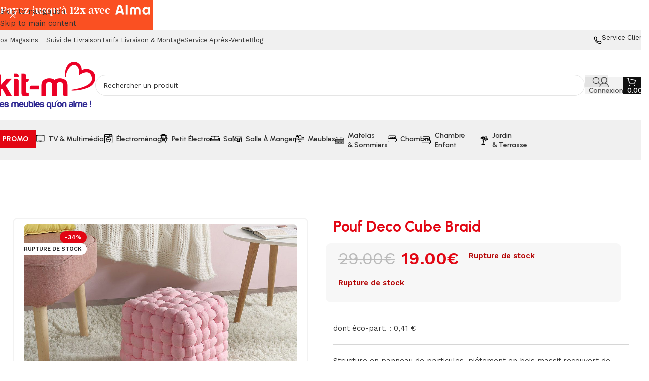

--- FILE ---
content_type: text/html; charset=UTF-8
request_url: https://www.kitm.re/produit/pouf-deco-cube-braid/
body_size: 64349
content:
<!DOCTYPE html>
<html lang="fr-FR">
<head>
	<meta charset="UTF-8"><script type="text/javascript">(window.NREUM||(NREUM={})).init={privacy:{cookies_enabled:true},ajax:{deny_list:["bam.eu01.nr-data.net"]},feature_flags:["soft_nav"],distributed_tracing:{enabled:true}};(window.NREUM||(NREUM={})).loader_config={agentID:"538779670",accountID:"7302079",trustKey:"7302079",xpid:"UwUHU1ZUARADXVlWAgEOVlE=",licenseKey:"NRJS-6795dc9c673350799b1",applicationID:"398450905",browserID:"538779670"};;/*! For license information please see nr-loader-spa-1.308.0.min.js.LICENSE.txt */
(()=>{var e,t,r={384:(e,t,r)=>{"use strict";r.d(t,{NT:()=>a,US:()=>u,Zm:()=>o,bQ:()=>d,dV:()=>c,pV:()=>l});var n=r(6154),i=r(1863),s=r(1910);const a={beacon:"bam.nr-data.net",errorBeacon:"bam.nr-data.net"};function o(){return n.gm.NREUM||(n.gm.NREUM={}),void 0===n.gm.newrelic&&(n.gm.newrelic=n.gm.NREUM),n.gm.NREUM}function c(){let e=o();return e.o||(e.o={ST:n.gm.setTimeout,SI:n.gm.setImmediate||n.gm.setInterval,CT:n.gm.clearTimeout,XHR:n.gm.XMLHttpRequest,REQ:n.gm.Request,EV:n.gm.Event,PR:n.gm.Promise,MO:n.gm.MutationObserver,FETCH:n.gm.fetch,WS:n.gm.WebSocket},(0,s.i)(...Object.values(e.o))),e}function d(e,t){let r=o();r.initializedAgents??={},t.initializedAt={ms:(0,i.t)(),date:new Date},r.initializedAgents[e]=t}function u(e,t){o()[e]=t}function l(){return function(){let e=o();const t=e.info||{};e.info={beacon:a.beacon,errorBeacon:a.errorBeacon,...t}}(),function(){let e=o();const t=e.init||{};e.init={...t}}(),c(),function(){let e=o();const t=e.loader_config||{};e.loader_config={...t}}(),o()}},782:(e,t,r)=>{"use strict";r.d(t,{T:()=>n});const n=r(860).K7.pageViewTiming},860:(e,t,r)=>{"use strict";r.d(t,{$J:()=>u,K7:()=>c,P3:()=>d,XX:()=>i,Yy:()=>o,df:()=>s,qY:()=>n,v4:()=>a});const n="events",i="jserrors",s="browser/blobs",a="rum",o="browser/logs",c={ajax:"ajax",genericEvents:"generic_events",jserrors:i,logging:"logging",metrics:"metrics",pageAction:"page_action",pageViewEvent:"page_view_event",pageViewTiming:"page_view_timing",sessionReplay:"session_replay",sessionTrace:"session_trace",softNav:"soft_navigations",spa:"spa"},d={[c.pageViewEvent]:1,[c.pageViewTiming]:2,[c.metrics]:3,[c.jserrors]:4,[c.spa]:5,[c.ajax]:6,[c.sessionTrace]:7,[c.softNav]:8,[c.sessionReplay]:9,[c.logging]:10,[c.genericEvents]:11},u={[c.pageViewEvent]:a,[c.pageViewTiming]:n,[c.ajax]:n,[c.spa]:n,[c.softNav]:n,[c.metrics]:i,[c.jserrors]:i,[c.sessionTrace]:s,[c.sessionReplay]:s,[c.logging]:o,[c.genericEvents]:"ins"}},944:(e,t,r)=>{"use strict";r.d(t,{R:()=>i});var n=r(3241);function i(e,t){"function"==typeof console.debug&&(console.debug("New Relic Warning: https://github.com/newrelic/newrelic-browser-agent/blob/main/docs/warning-codes.md#".concat(e),t),(0,n.W)({agentIdentifier:null,drained:null,type:"data",name:"warn",feature:"warn",data:{code:e,secondary:t}}))}},993:(e,t,r)=>{"use strict";r.d(t,{A$:()=>s,ET:()=>a,TZ:()=>o,p_:()=>i});var n=r(860);const i={ERROR:"ERROR",WARN:"WARN",INFO:"INFO",DEBUG:"DEBUG",TRACE:"TRACE"},s={OFF:0,ERROR:1,WARN:2,INFO:3,DEBUG:4,TRACE:5},a="log",o=n.K7.logging},1541:(e,t,r)=>{"use strict";r.d(t,{U:()=>i,f:()=>n});const n={MFE:"MFE",BA:"BA"};function i(e,t){if(2!==t?.harvestEndpointVersion)return{};const r=t.agentRef.runtime.appMetadata.agents[0].entityGuid;return e?{"source.id":e.id,"source.name":e.name,"source.type":e.type,"parent.id":e.parent?.id||r,"parent.type":e.parent?.type||n.BA}:{"entity.guid":r,appId:t.agentRef.info.applicationID}}},1687:(e,t,r)=>{"use strict";r.d(t,{Ak:()=>d,Ze:()=>h,x3:()=>u});var n=r(3241),i=r(7836),s=r(3606),a=r(860),o=r(2646);const c={};function d(e,t){const r={staged:!1,priority:a.P3[t]||0};l(e),c[e].get(t)||c[e].set(t,r)}function u(e,t){e&&c[e]&&(c[e].get(t)&&c[e].delete(t),p(e,t,!1),c[e].size&&f(e))}function l(e){if(!e)throw new Error("agentIdentifier required");c[e]||(c[e]=new Map)}function h(e="",t="feature",r=!1){if(l(e),!e||!c[e].get(t)||r)return p(e,t);c[e].get(t).staged=!0,f(e)}function f(e){const t=Array.from(c[e]);t.every(([e,t])=>t.staged)&&(t.sort((e,t)=>e[1].priority-t[1].priority),t.forEach(([t])=>{c[e].delete(t),p(e,t)}))}function p(e,t,r=!0){const a=e?i.ee.get(e):i.ee,c=s.i.handlers;if(!a.aborted&&a.backlog&&c){if((0,n.W)({agentIdentifier:e,type:"lifecycle",name:"drain",feature:t}),r){const e=a.backlog[t],r=c[t];if(r){for(let t=0;e&&t<e.length;++t)g(e[t],r);Object.entries(r).forEach(([e,t])=>{Object.values(t||{}).forEach(t=>{t[0]?.on&&t[0]?.context()instanceof o.y&&t[0].on(e,t[1])})})}}a.isolatedBacklog||delete c[t],a.backlog[t]=null,a.emit("drain-"+t,[])}}function g(e,t){var r=e[1];Object.values(t[r]||{}).forEach(t=>{var r=e[0];if(t[0]===r){var n=t[1],i=e[3],s=e[2];n.apply(i,s)}})}},1738:(e,t,r)=>{"use strict";r.d(t,{U:()=>f,Y:()=>h});var n=r(3241),i=r(9908),s=r(1863),a=r(944),o=r(5701),c=r(3969),d=r(8362),u=r(860),l=r(4261);function h(e,t,r,s){const h=s||r;!h||h[e]&&h[e]!==d.d.prototype[e]||(h[e]=function(){(0,i.p)(c.xV,["API/"+e+"/called"],void 0,u.K7.metrics,r.ee),(0,n.W)({agentIdentifier:r.agentIdentifier,drained:!!o.B?.[r.agentIdentifier],type:"data",name:"api",feature:l.Pl+e,data:{}});try{return t.apply(this,arguments)}catch(e){(0,a.R)(23,e)}})}function f(e,t,r,n,a){const o=e.info;null===r?delete o.jsAttributes[t]:o.jsAttributes[t]=r,(a||null===r)&&(0,i.p)(l.Pl+n,[(0,s.t)(),t,r],void 0,"session",e.ee)}},1741:(e,t,r)=>{"use strict";r.d(t,{W:()=>s});var n=r(944),i=r(4261);class s{#e(e,...t){if(this[e]!==s.prototype[e])return this[e](...t);(0,n.R)(35,e)}addPageAction(e,t){return this.#e(i.hG,e,t)}register(e){return this.#e(i.eY,e)}recordCustomEvent(e,t){return this.#e(i.fF,e,t)}setPageViewName(e,t){return this.#e(i.Fw,e,t)}setCustomAttribute(e,t,r){return this.#e(i.cD,e,t,r)}noticeError(e,t){return this.#e(i.o5,e,t)}setUserId(e,t=!1){return this.#e(i.Dl,e,t)}setApplicationVersion(e){return this.#e(i.nb,e)}setErrorHandler(e){return this.#e(i.bt,e)}addRelease(e,t){return this.#e(i.k6,e,t)}log(e,t){return this.#e(i.$9,e,t)}start(){return this.#e(i.d3)}finished(e){return this.#e(i.BL,e)}recordReplay(){return this.#e(i.CH)}pauseReplay(){return this.#e(i.Tb)}addToTrace(e){return this.#e(i.U2,e)}setCurrentRouteName(e){return this.#e(i.PA,e)}interaction(e){return this.#e(i.dT,e)}wrapLogger(e,t,r){return this.#e(i.Wb,e,t,r)}measure(e,t){return this.#e(i.V1,e,t)}consent(e){return this.#e(i.Pv,e)}}},1863:(e,t,r)=>{"use strict";function n(){return Math.floor(performance.now())}r.d(t,{t:()=>n})},1910:(e,t,r)=>{"use strict";r.d(t,{i:()=>s});var n=r(944);const i=new Map;function s(...e){return e.every(e=>{if(i.has(e))return i.get(e);const t="function"==typeof e?e.toString():"",r=t.includes("[native code]"),s=t.includes("nrWrapper");return r||s||(0,n.R)(64,e?.name||t),i.set(e,r),r})}},2555:(e,t,r)=>{"use strict";r.d(t,{D:()=>o,f:()=>a});var n=r(384),i=r(8122);const s={beacon:n.NT.beacon,errorBeacon:n.NT.errorBeacon,licenseKey:void 0,applicationID:void 0,sa:void 0,queueTime:void 0,applicationTime:void 0,ttGuid:void 0,user:void 0,account:void 0,product:void 0,extra:void 0,jsAttributes:{},userAttributes:void 0,atts:void 0,transactionName:void 0,tNamePlain:void 0};function a(e){try{return!!e.licenseKey&&!!e.errorBeacon&&!!e.applicationID}catch(e){return!1}}const o=e=>(0,i.a)(e,s)},2614:(e,t,r)=>{"use strict";r.d(t,{BB:()=>a,H3:()=>n,g:()=>d,iL:()=>c,tS:()=>o,uh:()=>i,wk:()=>s});const n="NRBA",i="SESSION",s=144e5,a=18e5,o={STARTED:"session-started",PAUSE:"session-pause",RESET:"session-reset",RESUME:"session-resume",UPDATE:"session-update"},c={SAME_TAB:"same-tab",CROSS_TAB:"cross-tab"},d={OFF:0,FULL:1,ERROR:2}},2646:(e,t,r)=>{"use strict";r.d(t,{y:()=>n});class n{constructor(e){this.contextId=e}}},2843:(e,t,r)=>{"use strict";r.d(t,{G:()=>s,u:()=>i});var n=r(3878);function i(e,t=!1,r,i){(0,n.DD)("visibilitychange",function(){if(t)return void("hidden"===document.visibilityState&&e());e(document.visibilityState)},r,i)}function s(e,t,r){(0,n.sp)("pagehide",e,t,r)}},3241:(e,t,r)=>{"use strict";r.d(t,{W:()=>s});var n=r(6154);const i="newrelic";function s(e={}){try{n.gm.dispatchEvent(new CustomEvent(i,{detail:e}))}catch(e){}}},3304:(e,t,r)=>{"use strict";r.d(t,{A:()=>s});var n=r(7836);const i=()=>{const e=new WeakSet;return(t,r)=>{if("object"==typeof r&&null!==r){if(e.has(r))return;e.add(r)}return r}};function s(e){try{return JSON.stringify(e,i())??""}catch(e){try{n.ee.emit("internal-error",[e])}catch(e){}return""}}},3333:(e,t,r)=>{"use strict";r.d(t,{$v:()=>u,TZ:()=>n,Xh:()=>c,Zp:()=>i,kd:()=>d,mq:()=>o,nf:()=>a,qN:()=>s});const n=r(860).K7.genericEvents,i=["auxclick","click","copy","keydown","paste","scrollend"],s=["focus","blur"],a=4,o=1e3,c=2e3,d=["PageAction","UserAction","BrowserPerformance"],u={RESOURCES:"experimental.resources",REGISTER:"register"}},3434:(e,t,r)=>{"use strict";r.d(t,{Jt:()=>s,YM:()=>d});var n=r(7836),i=r(5607);const s="nr@original:".concat(i.W),a=50;var o=Object.prototype.hasOwnProperty,c=!1;function d(e,t){return e||(e=n.ee),r.inPlace=function(e,t,n,i,s){n||(n="");const a="-"===n.charAt(0);for(let o=0;o<t.length;o++){const c=t[o],d=e[c];l(d)||(e[c]=r(d,a?c+n:n,i,c,s))}},r.flag=s,r;function r(t,r,n,c,d){return l(t)?t:(r||(r=""),nrWrapper[s]=t,function(e,t,r){if(Object.defineProperty&&Object.keys)try{return Object.keys(e).forEach(function(r){Object.defineProperty(t,r,{get:function(){return e[r]},set:function(t){return e[r]=t,t}})}),t}catch(e){u([e],r)}for(var n in e)o.call(e,n)&&(t[n]=e[n])}(t,nrWrapper,e),nrWrapper);function nrWrapper(){var s,o,l,h;let f;try{o=this,s=[...arguments],l="function"==typeof n?n(s,o):n||{}}catch(t){u([t,"",[s,o,c],l],e)}i(r+"start",[s,o,c],l,d);const p=performance.now();let g;try{return h=t.apply(o,s),g=performance.now(),h}catch(e){throw g=performance.now(),i(r+"err",[s,o,e],l,d),f=e,f}finally{const e=g-p,t={start:p,end:g,duration:e,isLongTask:e>=a,methodName:c,thrownError:f};t.isLongTask&&i("long-task",[t,o],l,d),i(r+"end",[s,o,h],l,d)}}}function i(r,n,i,s){if(!c||t){var a=c;c=!0;try{e.emit(r,n,i,t,s)}catch(t){u([t,r,n,i],e)}c=a}}}function u(e,t){t||(t=n.ee);try{t.emit("internal-error",e)}catch(e){}}function l(e){return!(e&&"function"==typeof e&&e.apply&&!e[s])}},3606:(e,t,r)=>{"use strict";r.d(t,{i:()=>s});var n=r(9908);s.on=a;var i=s.handlers={};function s(e,t,r,s){a(s||n.d,i,e,t,r)}function a(e,t,r,i,s){s||(s="feature"),e||(e=n.d);var a=t[s]=t[s]||{};(a[r]=a[r]||[]).push([e,i])}},3738:(e,t,r)=>{"use strict";r.d(t,{He:()=>i,Kp:()=>o,Lc:()=>d,Rz:()=>u,TZ:()=>n,bD:()=>s,d3:()=>a,jx:()=>l,sl:()=>h,uP:()=>c});const n=r(860).K7.sessionTrace,i="bstResource",s="resource",a="-start",o="-end",c="fn"+a,d="fn"+o,u="pushState",l=1e3,h=3e4},3785:(e,t,r)=>{"use strict";r.d(t,{R:()=>c,b:()=>d});var n=r(9908),i=r(1863),s=r(860),a=r(3969),o=r(993);function c(e,t,r={},c=o.p_.INFO,d=!0,u,l=(0,i.t)()){(0,n.p)(a.xV,["API/logging/".concat(c.toLowerCase(),"/called")],void 0,s.K7.metrics,e),(0,n.p)(o.ET,[l,t,r,c,d,u],void 0,s.K7.logging,e)}function d(e){return"string"==typeof e&&Object.values(o.p_).some(t=>t===e.toUpperCase().trim())}},3878:(e,t,r)=>{"use strict";function n(e,t){return{capture:e,passive:!1,signal:t}}function i(e,t,r=!1,i){window.addEventListener(e,t,n(r,i))}function s(e,t,r=!1,i){document.addEventListener(e,t,n(r,i))}r.d(t,{DD:()=>s,jT:()=>n,sp:()=>i})},3962:(e,t,r)=>{"use strict";r.d(t,{AM:()=>a,O2:()=>l,OV:()=>s,Qu:()=>h,TZ:()=>c,ih:()=>f,pP:()=>o,t1:()=>u,tC:()=>i,wD:()=>d});var n=r(860);const i=["click","keydown","submit"],s="popstate",a="api",o="initialPageLoad",c=n.K7.softNav,d=5e3,u=500,l={INITIAL_PAGE_LOAD:"",ROUTE_CHANGE:1,UNSPECIFIED:2},h={INTERACTION:1,AJAX:2,CUSTOM_END:3,CUSTOM_TRACER:4},f={IP:"in progress",PF:"pending finish",FIN:"finished",CAN:"cancelled"}},3969:(e,t,r)=>{"use strict";r.d(t,{TZ:()=>n,XG:()=>o,rs:()=>i,xV:()=>a,z_:()=>s});const n=r(860).K7.metrics,i="sm",s="cm",a="storeSupportabilityMetrics",o="storeEventMetrics"},4234:(e,t,r)=>{"use strict";r.d(t,{W:()=>s});var n=r(7836),i=r(1687);class s{constructor(e,t){this.agentIdentifier=e,this.ee=n.ee.get(e),this.featureName=t,this.blocked=!1}deregisterDrain(){(0,i.x3)(this.agentIdentifier,this.featureName)}}},4261:(e,t,r)=>{"use strict";r.d(t,{$9:()=>u,BL:()=>c,CH:()=>p,Dl:()=>R,Fw:()=>w,PA:()=>v,Pl:()=>n,Pv:()=>A,Tb:()=>h,U2:()=>a,V1:()=>E,Wb:()=>T,bt:()=>y,cD:()=>b,d3:()=>x,dT:()=>d,eY:()=>g,fF:()=>f,hG:()=>s,hw:()=>i,k6:()=>o,nb:()=>m,o5:()=>l});const n="api-",i=n+"ixn-",s="addPageAction",a="addToTrace",o="addRelease",c="finished",d="interaction",u="log",l="noticeError",h="pauseReplay",f="recordCustomEvent",p="recordReplay",g="register",m="setApplicationVersion",v="setCurrentRouteName",b="setCustomAttribute",y="setErrorHandler",w="setPageViewName",R="setUserId",x="start",T="wrapLogger",E="measure",A="consent"},5205:(e,t,r)=>{"use strict";r.d(t,{j:()=>S});var n=r(384),i=r(1741);var s=r(2555),a=r(3333);const o=e=>{if(!e||"string"!=typeof e)return!1;try{document.createDocumentFragment().querySelector(e)}catch{return!1}return!0};var c=r(2614),d=r(944),u=r(8122);const l="[data-nr-mask]",h=e=>(0,u.a)(e,(()=>{const e={feature_flags:[],experimental:{allow_registered_children:!1,resources:!1},mask_selector:"*",block_selector:"[data-nr-block]",mask_input_options:{color:!1,date:!1,"datetime-local":!1,email:!1,month:!1,number:!1,range:!1,search:!1,tel:!1,text:!1,time:!1,url:!1,week:!1,textarea:!1,select:!1,password:!0}};return{ajax:{deny_list:void 0,block_internal:!0,enabled:!0,autoStart:!0},api:{get allow_registered_children(){return e.feature_flags.includes(a.$v.REGISTER)||e.experimental.allow_registered_children},set allow_registered_children(t){e.experimental.allow_registered_children=t},duplicate_registered_data:!1},browser_consent_mode:{enabled:!1},distributed_tracing:{enabled:void 0,exclude_newrelic_header:void 0,cors_use_newrelic_header:void 0,cors_use_tracecontext_headers:void 0,allowed_origins:void 0},get feature_flags(){return e.feature_flags},set feature_flags(t){e.feature_flags=t},generic_events:{enabled:!0,autoStart:!0},harvest:{interval:30},jserrors:{enabled:!0,autoStart:!0},logging:{enabled:!0,autoStart:!0},metrics:{enabled:!0,autoStart:!0},obfuscate:void 0,page_action:{enabled:!0},page_view_event:{enabled:!0,autoStart:!0},page_view_timing:{enabled:!0,autoStart:!0},performance:{capture_marks:!1,capture_measures:!1,capture_detail:!0,resources:{get enabled(){return e.feature_flags.includes(a.$v.RESOURCES)||e.experimental.resources},set enabled(t){e.experimental.resources=t},asset_types:[],first_party_domains:[],ignore_newrelic:!0}},privacy:{cookies_enabled:!0},proxy:{assets:void 0,beacon:void 0},session:{expiresMs:c.wk,inactiveMs:c.BB},session_replay:{autoStart:!0,enabled:!1,preload:!1,sampling_rate:10,error_sampling_rate:100,collect_fonts:!1,inline_images:!1,fix_stylesheets:!0,mask_all_inputs:!0,get mask_text_selector(){return e.mask_selector},set mask_text_selector(t){o(t)?e.mask_selector="".concat(t,",").concat(l):""===t||null===t?e.mask_selector=l:(0,d.R)(5,t)},get block_class(){return"nr-block"},get ignore_class(){return"nr-ignore"},get mask_text_class(){return"nr-mask"},get block_selector(){return e.block_selector},set block_selector(t){o(t)?e.block_selector+=",".concat(t):""!==t&&(0,d.R)(6,t)},get mask_input_options(){return e.mask_input_options},set mask_input_options(t){t&&"object"==typeof t?e.mask_input_options={...t,password:!0}:(0,d.R)(7,t)}},session_trace:{enabled:!0,autoStart:!0},soft_navigations:{enabled:!0,autoStart:!0},spa:{enabled:!0,autoStart:!0},ssl:void 0,user_actions:{enabled:!0,elementAttributes:["id","className","tagName","type"]}}})());var f=r(6154),p=r(9324);let g=0;const m={buildEnv:p.F3,distMethod:p.Xs,version:p.xv,originTime:f.WN},v={consented:!1},b={appMetadata:{},get consented(){return this.session?.state?.consent||v.consented},set consented(e){v.consented=e},customTransaction:void 0,denyList:void 0,disabled:!1,harvester:void 0,isolatedBacklog:!1,isRecording:!1,loaderType:void 0,maxBytes:3e4,obfuscator:void 0,onerror:void 0,ptid:void 0,releaseIds:{},session:void 0,timeKeeper:void 0,registeredEntities:[],jsAttributesMetadata:{bytes:0},get harvestCount(){return++g}},y=e=>{const t=(0,u.a)(e,b),r=Object.keys(m).reduce((e,t)=>(e[t]={value:m[t],writable:!1,configurable:!0,enumerable:!0},e),{});return Object.defineProperties(t,r)};var w=r(5701);const R=e=>{const t=e.startsWith("http");e+="/",r.p=t?e:"https://"+e};var x=r(7836),T=r(3241);const E={accountID:void 0,trustKey:void 0,agentID:void 0,licenseKey:void 0,applicationID:void 0,xpid:void 0},A=e=>(0,u.a)(e,E),_=new Set;function S(e,t={},r,a){let{init:o,info:c,loader_config:d,runtime:u={},exposed:l=!0}=t;if(!c){const e=(0,n.pV)();o=e.init,c=e.info,d=e.loader_config}e.init=h(o||{}),e.loader_config=A(d||{}),c.jsAttributes??={},f.bv&&(c.jsAttributes.isWorker=!0),e.info=(0,s.D)(c);const p=e.init,g=[c.beacon,c.errorBeacon];_.has(e.agentIdentifier)||(p.proxy.assets&&(R(p.proxy.assets),g.push(p.proxy.assets)),p.proxy.beacon&&g.push(p.proxy.beacon),e.beacons=[...g],function(e){const t=(0,n.pV)();Object.getOwnPropertyNames(i.W.prototype).forEach(r=>{const n=i.W.prototype[r];if("function"!=typeof n||"constructor"===n)return;let s=t[r];e[r]&&!1!==e.exposed&&"micro-agent"!==e.runtime?.loaderType&&(t[r]=(...t)=>{const n=e[r](...t);return s?s(...t):n})})}(e),(0,n.US)("activatedFeatures",w.B)),u.denyList=[...p.ajax.deny_list||[],...p.ajax.block_internal?g:[]],u.ptid=e.agentIdentifier,u.loaderType=r,e.runtime=y(u),_.has(e.agentIdentifier)||(e.ee=x.ee.get(e.agentIdentifier),e.exposed=l,(0,T.W)({agentIdentifier:e.agentIdentifier,drained:!!w.B?.[e.agentIdentifier],type:"lifecycle",name:"initialize",feature:void 0,data:e.config})),_.add(e.agentIdentifier)}},5270:(e,t,r)=>{"use strict";r.d(t,{Aw:()=>a,SR:()=>s,rF:()=>o});var n=r(384),i=r(7767);function s(e){return!!(0,n.dV)().o.MO&&(0,i.V)(e)&&!0===e?.session_trace.enabled}function a(e){return!0===e?.session_replay.preload&&s(e)}function o(e,t){try{if("string"==typeof t?.type){if("password"===t.type.toLowerCase())return"*".repeat(e?.length||0);if(void 0!==t?.dataset?.nrUnmask||t?.classList?.contains("nr-unmask"))return e}}catch(e){}return"string"==typeof e?e.replace(/[\S]/g,"*"):"*".repeat(e?.length||0)}},5289:(e,t,r)=>{"use strict";r.d(t,{GG:()=>a,Qr:()=>c,sB:()=>o});var n=r(3878),i=r(6389);function s(){return"undefined"==typeof document||"complete"===document.readyState}function a(e,t){if(s())return e();const r=(0,i.J)(e),a=setInterval(()=>{s()&&(clearInterval(a),r())},500);(0,n.sp)("load",r,t)}function o(e){if(s())return e();(0,n.DD)("DOMContentLoaded",e)}function c(e){if(s())return e();(0,n.sp)("popstate",e)}},5607:(e,t,r)=>{"use strict";r.d(t,{W:()=>n});const n=(0,r(9566).bz)()},5701:(e,t,r)=>{"use strict";r.d(t,{B:()=>s,t:()=>a});var n=r(3241);const i=new Set,s={};function a(e,t){const r=t.agentIdentifier;s[r]??={},e&&"object"==typeof e&&(i.has(r)||(t.ee.emit("rumresp",[e]),s[r]=e,i.add(r),(0,n.W)({agentIdentifier:r,loaded:!0,drained:!0,type:"lifecycle",name:"load",feature:void 0,data:e})))}},6154:(e,t,r)=>{"use strict";r.d(t,{OF:()=>d,RI:()=>i,WN:()=>h,bv:()=>s,eN:()=>f,gm:()=>a,lR:()=>l,m:()=>c,mw:()=>o,sb:()=>u});var n=r(1863);const i="undefined"!=typeof window&&!!window.document,s="undefined"!=typeof WorkerGlobalScope&&("undefined"!=typeof self&&self instanceof WorkerGlobalScope&&self.navigator instanceof WorkerNavigator||"undefined"!=typeof globalThis&&globalThis instanceof WorkerGlobalScope&&globalThis.navigator instanceof WorkerNavigator),a=i?window:"undefined"!=typeof WorkerGlobalScope&&("undefined"!=typeof self&&self instanceof WorkerGlobalScope&&self||"undefined"!=typeof globalThis&&globalThis instanceof WorkerGlobalScope&&globalThis),o=Boolean("hidden"===a?.document?.visibilityState),c=""+a?.location,d=/iPad|iPhone|iPod/.test(a.navigator?.userAgent),u=d&&"undefined"==typeof SharedWorker,l=(()=>{const e=a.navigator?.userAgent?.match(/Firefox[/\s](\d+\.\d+)/);return Array.isArray(e)&&e.length>=2?+e[1]:0})(),h=Date.now()-(0,n.t)(),f=()=>"undefined"!=typeof PerformanceNavigationTiming&&a?.performance?.getEntriesByType("navigation")?.[0]?.responseStart},6344:(e,t,r)=>{"use strict";r.d(t,{BB:()=>u,Qb:()=>l,TZ:()=>i,Ug:()=>a,Vh:()=>s,_s:()=>o,bc:()=>d,yP:()=>c});var n=r(2614);const i=r(860).K7.sessionReplay,s="errorDuringReplay",a=.12,o={DomContentLoaded:0,Load:1,FullSnapshot:2,IncrementalSnapshot:3,Meta:4,Custom:5},c={[n.g.ERROR]:15e3,[n.g.FULL]:3e5,[n.g.OFF]:0},d={RESET:{message:"Session was reset",sm:"Reset"},IMPORT:{message:"Recorder failed to import",sm:"Import"},TOO_MANY:{message:"429: Too Many Requests",sm:"Too-Many"},TOO_BIG:{message:"Payload was too large",sm:"Too-Big"},CROSS_TAB:{message:"Session Entity was set to OFF on another tab",sm:"Cross-Tab"},ENTITLEMENTS:{message:"Session Replay is not allowed and will not be started",sm:"Entitlement"}},u=5e3,l={API:"api",RESUME:"resume",SWITCH_TO_FULL:"switchToFull",INITIALIZE:"initialize",PRELOAD:"preload"}},6389:(e,t,r)=>{"use strict";function n(e,t=500,r={}){const n=r?.leading||!1;let i;return(...r)=>{n&&void 0===i&&(e.apply(this,r),i=setTimeout(()=>{i=clearTimeout(i)},t)),n||(clearTimeout(i),i=setTimeout(()=>{e.apply(this,r)},t))}}function i(e){let t=!1;return(...r)=>{t||(t=!0,e.apply(this,r))}}r.d(t,{J:()=>i,s:()=>n})},6630:(e,t,r)=>{"use strict";r.d(t,{T:()=>n});const n=r(860).K7.pageViewEvent},6774:(e,t,r)=>{"use strict";r.d(t,{T:()=>n});const n=r(860).K7.jserrors},7295:(e,t,r)=>{"use strict";r.d(t,{Xv:()=>a,gX:()=>i,iW:()=>s});var n=[];function i(e){if(!e||s(e))return!1;if(0===n.length)return!0;if("*"===n[0].hostname)return!1;for(var t=0;t<n.length;t++){var r=n[t];if(r.hostname.test(e.hostname)&&r.pathname.test(e.pathname))return!1}return!0}function s(e){return void 0===e.hostname}function a(e){if(n=[],e&&e.length)for(var t=0;t<e.length;t++){let r=e[t];if(!r)continue;if("*"===r)return void(n=[{hostname:"*"}]);0===r.indexOf("http://")?r=r.substring(7):0===r.indexOf("https://")&&(r=r.substring(8));const i=r.indexOf("/");let s,a;i>0?(s=r.substring(0,i),a=r.substring(i)):(s=r,a="*");let[c]=s.split(":");n.push({hostname:o(c),pathname:o(a,!0)})}}function o(e,t=!1){const r=e.replace(/[.+?^${}()|[\]\\]/g,e=>"\\"+e).replace(/\*/g,".*?");return new RegExp((t?"^":"")+r+"$")}},7485:(e,t,r)=>{"use strict";r.d(t,{D:()=>i});var n=r(6154);function i(e){if(0===(e||"").indexOf("data:"))return{protocol:"data"};try{const t=new URL(e,location.href),r={port:t.port,hostname:t.hostname,pathname:t.pathname,search:t.search,protocol:t.protocol.slice(0,t.protocol.indexOf(":")),sameOrigin:t.protocol===n.gm?.location?.protocol&&t.host===n.gm?.location?.host};return r.port&&""!==r.port||("http:"===t.protocol&&(r.port="80"),"https:"===t.protocol&&(r.port="443")),r.pathname&&""!==r.pathname?r.pathname.startsWith("/")||(r.pathname="/".concat(r.pathname)):r.pathname="/",r}catch(e){return{}}}},7699:(e,t,r)=>{"use strict";r.d(t,{It:()=>s,KC:()=>o,No:()=>i,qh:()=>a});var n=r(860);const i=16e3,s=1e6,a="SESSION_ERROR",o={[n.K7.logging]:!0,[n.K7.genericEvents]:!1,[n.K7.jserrors]:!1,[n.K7.ajax]:!1}},7767:(e,t,r)=>{"use strict";r.d(t,{V:()=>i});var n=r(6154);const i=e=>n.RI&&!0===e?.privacy.cookies_enabled},7836:(e,t,r)=>{"use strict";r.d(t,{P:()=>o,ee:()=>c});var n=r(384),i=r(8990),s=r(2646),a=r(5607);const o="nr@context:".concat(a.W),c=function e(t,r){var n={},a={},u={},l=!1;try{l=16===r.length&&d.initializedAgents?.[r]?.runtime.isolatedBacklog}catch(e){}var h={on:p,addEventListener:p,removeEventListener:function(e,t){var r=n[e];if(!r)return;for(var i=0;i<r.length;i++)r[i]===t&&r.splice(i,1)},emit:function(e,r,n,i,s){!1!==s&&(s=!0);if(c.aborted&&!i)return;t&&s&&t.emit(e,r,n);var o=f(n);g(e).forEach(e=>{e.apply(o,r)});var d=v()[a[e]];d&&d.push([h,e,r,o]);return o},get:m,listeners:g,context:f,buffer:function(e,t){const r=v();if(t=t||"feature",h.aborted)return;Object.entries(e||{}).forEach(([e,n])=>{a[n]=t,t in r||(r[t]=[])})},abort:function(){h._aborted=!0,Object.keys(h.backlog).forEach(e=>{delete h.backlog[e]})},isBuffering:function(e){return!!v()[a[e]]},debugId:r,backlog:l?{}:t&&"object"==typeof t.backlog?t.backlog:{},isolatedBacklog:l};return Object.defineProperty(h,"aborted",{get:()=>{let e=h._aborted||!1;return e||(t&&(e=t.aborted),e)}}),h;function f(e){return e&&e instanceof s.y?e:e?(0,i.I)(e,o,()=>new s.y(o)):new s.y(o)}function p(e,t){n[e]=g(e).concat(t)}function g(e){return n[e]||[]}function m(t){return u[t]=u[t]||e(h,t)}function v(){return h.backlog}}(void 0,"globalEE"),d=(0,n.Zm)();d.ee||(d.ee=c)},8122:(e,t,r)=>{"use strict";r.d(t,{a:()=>i});var n=r(944);function i(e,t){try{if(!e||"object"!=typeof e)return(0,n.R)(3);if(!t||"object"!=typeof t)return(0,n.R)(4);const r=Object.create(Object.getPrototypeOf(t),Object.getOwnPropertyDescriptors(t)),s=0===Object.keys(r).length?e:r;for(let a in s)if(void 0!==e[a])try{if(null===e[a]){r[a]=null;continue}Array.isArray(e[a])&&Array.isArray(t[a])?r[a]=Array.from(new Set([...e[a],...t[a]])):"object"==typeof e[a]&&"object"==typeof t[a]?r[a]=i(e[a],t[a]):r[a]=e[a]}catch(e){r[a]||(0,n.R)(1,e)}return r}catch(e){(0,n.R)(2,e)}}},8139:(e,t,r)=>{"use strict";r.d(t,{u:()=>h});var n=r(7836),i=r(3434),s=r(8990),a=r(6154);const o={},c=a.gm.XMLHttpRequest,d="addEventListener",u="removeEventListener",l="nr@wrapped:".concat(n.P);function h(e){var t=function(e){return(e||n.ee).get("events")}(e);if(o[t.debugId]++)return t;o[t.debugId]=1;var r=(0,i.YM)(t,!0);function h(e){r.inPlace(e,[d,u],"-",p)}function p(e,t){return e[1]}return"getPrototypeOf"in Object&&(a.RI&&f(document,h),c&&f(c.prototype,h),f(a.gm,h)),t.on(d+"-start",function(e,t){var n=e[1];if(null!==n&&("function"==typeof n||"object"==typeof n)&&"newrelic"!==e[0]){var i=(0,s.I)(n,l,function(){var e={object:function(){if("function"!=typeof n.handleEvent)return;return n.handleEvent.apply(n,arguments)},function:n}[typeof n];return e?r(e,"fn-",null,e.name||"anonymous"):n});this.wrapped=e[1]=i}}),t.on(u+"-start",function(e){e[1]=this.wrapped||e[1]}),t}function f(e,t,...r){let n=e;for(;"object"==typeof n&&!Object.prototype.hasOwnProperty.call(n,d);)n=Object.getPrototypeOf(n);n&&t(n,...r)}},8362:(e,t,r)=>{"use strict";r.d(t,{d:()=>s});var n=r(9566),i=r(1741);class s extends i.W{agentIdentifier=(0,n.LA)(16)}},8374:(e,t,r)=>{r.nc=(()=>{try{return document?.currentScript?.nonce}catch(e){}return""})()},8990:(e,t,r)=>{"use strict";r.d(t,{I:()=>i});var n=Object.prototype.hasOwnProperty;function i(e,t,r){if(n.call(e,t))return e[t];var i=r();if(Object.defineProperty&&Object.keys)try{return Object.defineProperty(e,t,{value:i,writable:!0,enumerable:!1}),i}catch(e){}return e[t]=i,i}},9119:(e,t,r)=>{"use strict";r.d(t,{L:()=>s});var n=/([^?#]*)[^#]*(#[^?]*|$).*/,i=/([^?#]*)().*/;function s(e,t){return e?e.replace(t?n:i,"$1$2"):e}},9300:(e,t,r)=>{"use strict";r.d(t,{T:()=>n});const n=r(860).K7.ajax},9324:(e,t,r)=>{"use strict";r.d(t,{AJ:()=>a,F3:()=>i,Xs:()=>s,Yq:()=>o,xv:()=>n});const n="1.308.0",i="PROD",s="CDN",a="@newrelic/rrweb",o="1.0.1"},9566:(e,t,r)=>{"use strict";r.d(t,{LA:()=>o,ZF:()=>c,bz:()=>a,el:()=>d});var n=r(6154);const i="xxxxxxxx-xxxx-4xxx-yxxx-xxxxxxxxxxxx";function s(e,t){return e?15&e[t]:16*Math.random()|0}function a(){const e=n.gm?.crypto||n.gm?.msCrypto;let t,r=0;return e&&e.getRandomValues&&(t=e.getRandomValues(new Uint8Array(30))),i.split("").map(e=>"x"===e?s(t,r++).toString(16):"y"===e?(3&s()|8).toString(16):e).join("")}function o(e){const t=n.gm?.crypto||n.gm?.msCrypto;let r,i=0;t&&t.getRandomValues&&(r=t.getRandomValues(new Uint8Array(e)));const a=[];for(var o=0;o<e;o++)a.push(s(r,i++).toString(16));return a.join("")}function c(){return o(16)}function d(){return o(32)}},9908:(e,t,r)=>{"use strict";r.d(t,{d:()=>n,p:()=>i});var n=r(7836).ee.get("handle");function i(e,t,r,i,s){s?(s.buffer([e],i),s.emit(e,t,r)):(n.buffer([e],i),n.emit(e,t,r))}}},n={};function i(e){var t=n[e];if(void 0!==t)return t.exports;var s=n[e]={exports:{}};return r[e](s,s.exports,i),s.exports}i.m=r,i.d=(e,t)=>{for(var r in t)i.o(t,r)&&!i.o(e,r)&&Object.defineProperty(e,r,{enumerable:!0,get:t[r]})},i.f={},i.e=e=>Promise.all(Object.keys(i.f).reduce((t,r)=>(i.f[r](e,t),t),[])),i.u=e=>({212:"nr-spa-compressor",249:"nr-spa-recorder",478:"nr-spa"}[e]+"-1.308.0.min.js"),i.o=(e,t)=>Object.prototype.hasOwnProperty.call(e,t),e={},t="NRBA-1.308.0.PROD:",i.l=(r,n,s,a)=>{if(e[r])e[r].push(n);else{var o,c;if(void 0!==s)for(var d=document.getElementsByTagName("script"),u=0;u<d.length;u++){var l=d[u];if(l.getAttribute("src")==r||l.getAttribute("data-webpack")==t+s){o=l;break}}if(!o){c=!0;var h={478:"sha512-RSfSVnmHk59T/uIPbdSE0LPeqcEdF4/+XhfJdBuccH5rYMOEZDhFdtnh6X6nJk7hGpzHd9Ujhsy7lZEz/ORYCQ==",249:"sha512-ehJXhmntm85NSqW4MkhfQqmeKFulra3klDyY0OPDUE+sQ3GokHlPh1pmAzuNy//3j4ac6lzIbmXLvGQBMYmrkg==",212:"sha512-B9h4CR46ndKRgMBcK+j67uSR2RCnJfGefU+A7FrgR/k42ovXy5x/MAVFiSvFxuVeEk/pNLgvYGMp1cBSK/G6Fg=="};(o=document.createElement("script")).charset="utf-8",i.nc&&o.setAttribute("nonce",i.nc),o.setAttribute("data-webpack",t+s),o.src=r,0!==o.src.indexOf(window.location.origin+"/")&&(o.crossOrigin="anonymous"),h[a]&&(o.integrity=h[a])}e[r]=[n];var f=(t,n)=>{o.onerror=o.onload=null,clearTimeout(p);var i=e[r];if(delete e[r],o.parentNode&&o.parentNode.removeChild(o),i&&i.forEach(e=>e(n)),t)return t(n)},p=setTimeout(f.bind(null,void 0,{type:"timeout",target:o}),12e4);o.onerror=f.bind(null,o.onerror),o.onload=f.bind(null,o.onload),c&&document.head.appendChild(o)}},i.r=e=>{"undefined"!=typeof Symbol&&Symbol.toStringTag&&Object.defineProperty(e,Symbol.toStringTag,{value:"Module"}),Object.defineProperty(e,"__esModule",{value:!0})},i.p="https://js-agent.newrelic.com/",(()=>{var e={38:0,788:0};i.f.j=(t,r)=>{var n=i.o(e,t)?e[t]:void 0;if(0!==n)if(n)r.push(n[2]);else{var s=new Promise((r,i)=>n=e[t]=[r,i]);r.push(n[2]=s);var a=i.p+i.u(t),o=new Error;i.l(a,r=>{if(i.o(e,t)&&(0!==(n=e[t])&&(e[t]=void 0),n)){var s=r&&("load"===r.type?"missing":r.type),a=r&&r.target&&r.target.src;o.message="Loading chunk "+t+" failed: ("+s+": "+a+")",o.name="ChunkLoadError",o.type=s,o.request=a,n[1](o)}},"chunk-"+t,t)}};var t=(t,r)=>{var n,s,[a,o,c]=r,d=0;if(a.some(t=>0!==e[t])){for(n in o)i.o(o,n)&&(i.m[n]=o[n]);if(c)c(i)}for(t&&t(r);d<a.length;d++)s=a[d],i.o(e,s)&&e[s]&&e[s][0](),e[s]=0},r=self["webpackChunk:NRBA-1.308.0.PROD"]=self["webpackChunk:NRBA-1.308.0.PROD"]||[];r.forEach(t.bind(null,0)),r.push=t.bind(null,r.push.bind(r))})(),(()=>{"use strict";i(8374);var e=i(8362),t=i(860);const r=Object.values(t.K7);var n=i(5205);var s=i(9908),a=i(1863),o=i(4261),c=i(1738);var d=i(1687),u=i(4234),l=i(5289),h=i(6154),f=i(944),p=i(5270),g=i(7767),m=i(6389),v=i(7699);class b extends u.W{constructor(e,t){super(e.agentIdentifier,t),this.agentRef=e,this.abortHandler=void 0,this.featAggregate=void 0,this.loadedSuccessfully=void 0,this.onAggregateImported=new Promise(e=>{this.loadedSuccessfully=e}),this.deferred=Promise.resolve(),!1===e.init[this.featureName].autoStart?this.deferred=new Promise((t,r)=>{this.ee.on("manual-start-all",(0,m.J)(()=>{(0,d.Ak)(e.agentIdentifier,this.featureName),t()}))}):(0,d.Ak)(e.agentIdentifier,t)}importAggregator(e,t,r={}){if(this.featAggregate)return;const n=async()=>{let n;await this.deferred;try{if((0,g.V)(e.init)){const{setupAgentSession:t}=await i.e(478).then(i.bind(i,8766));n=t(e)}}catch(e){(0,f.R)(20,e),this.ee.emit("internal-error",[e]),(0,s.p)(v.qh,[e],void 0,this.featureName,this.ee)}try{if(!this.#t(this.featureName,n,e.init))return(0,d.Ze)(this.agentIdentifier,this.featureName),void this.loadedSuccessfully(!1);const{Aggregate:i}=await t();this.featAggregate=new i(e,r),e.runtime.harvester.initializedAggregates.push(this.featAggregate),this.loadedSuccessfully(!0)}catch(e){(0,f.R)(34,e),this.abortHandler?.(),(0,d.Ze)(this.agentIdentifier,this.featureName,!0),this.loadedSuccessfully(!1),this.ee&&this.ee.abort()}};h.RI?(0,l.GG)(()=>n(),!0):n()}#t(e,r,n){if(this.blocked)return!1;switch(e){case t.K7.sessionReplay:return(0,p.SR)(n)&&!!r;case t.K7.sessionTrace:return!!r;default:return!0}}}var y=i(6630),w=i(2614),R=i(3241);class x extends b{static featureName=y.T;constructor(e){var t;super(e,y.T),this.setupInspectionEvents(e.agentIdentifier),t=e,(0,c.Y)(o.Fw,function(e,r){"string"==typeof e&&("/"!==e.charAt(0)&&(e="/"+e),t.runtime.customTransaction=(r||"http://custom.transaction")+e,(0,s.p)(o.Pl+o.Fw,[(0,a.t)()],void 0,void 0,t.ee))},t),this.importAggregator(e,()=>i.e(478).then(i.bind(i,2467)))}setupInspectionEvents(e){const t=(t,r)=>{t&&(0,R.W)({agentIdentifier:e,timeStamp:t.timeStamp,loaded:"complete"===t.target.readyState,type:"window",name:r,data:t.target.location+""})};(0,l.sB)(e=>{t(e,"DOMContentLoaded")}),(0,l.GG)(e=>{t(e,"load")}),(0,l.Qr)(e=>{t(e,"navigate")}),this.ee.on(w.tS.UPDATE,(t,r)=>{(0,R.W)({agentIdentifier:e,type:"lifecycle",name:"session",data:r})})}}var T=i(384);class E extends e.d{constructor(e){var t;(super(),h.gm)?(this.features={},(0,T.bQ)(this.agentIdentifier,this),this.desiredFeatures=new Set(e.features||[]),this.desiredFeatures.add(x),(0,n.j)(this,e,e.loaderType||"agent"),t=this,(0,c.Y)(o.cD,function(e,r,n=!1){if("string"==typeof e){if(["string","number","boolean"].includes(typeof r)||null===r)return(0,c.U)(t,e,r,o.cD,n);(0,f.R)(40,typeof r)}else(0,f.R)(39,typeof e)},t),function(e){(0,c.Y)(o.Dl,function(t,r=!1){if("string"!=typeof t&&null!==t)return void(0,f.R)(41,typeof t);const n=e.info.jsAttributes["enduser.id"];r&&null!=n&&n!==t?(0,s.p)(o.Pl+"setUserIdAndResetSession",[t],void 0,"session",e.ee):(0,c.U)(e,"enduser.id",t,o.Dl,!0)},e)}(this),function(e){(0,c.Y)(o.nb,function(t){if("string"==typeof t||null===t)return(0,c.U)(e,"application.version",t,o.nb,!1);(0,f.R)(42,typeof t)},e)}(this),function(e){(0,c.Y)(o.d3,function(){e.ee.emit("manual-start-all")},e)}(this),function(e){(0,c.Y)(o.Pv,function(t=!0){if("boolean"==typeof t){if((0,s.p)(o.Pl+o.Pv,[t],void 0,"session",e.ee),e.runtime.consented=t,t){const t=e.features.page_view_event;t.onAggregateImported.then(e=>{const r=t.featAggregate;e&&!r.sentRum&&r.sendRum()})}}else(0,f.R)(65,typeof t)},e)}(this),this.run()):(0,f.R)(21)}get config(){return{info:this.info,init:this.init,loader_config:this.loader_config,runtime:this.runtime}}get api(){return this}run(){try{const e=function(e){const t={};return r.forEach(r=>{t[r]=!!e[r]?.enabled}),t}(this.init),n=[...this.desiredFeatures];n.sort((e,r)=>t.P3[e.featureName]-t.P3[r.featureName]),n.forEach(r=>{if(!e[r.featureName]&&r.featureName!==t.K7.pageViewEvent)return;if(r.featureName===t.K7.spa)return void(0,f.R)(67);const n=function(e){switch(e){case t.K7.ajax:return[t.K7.jserrors];case t.K7.sessionTrace:return[t.K7.ajax,t.K7.pageViewEvent];case t.K7.sessionReplay:return[t.K7.sessionTrace];case t.K7.pageViewTiming:return[t.K7.pageViewEvent];default:return[]}}(r.featureName).filter(e=>!(e in this.features));n.length>0&&(0,f.R)(36,{targetFeature:r.featureName,missingDependencies:n}),this.features[r.featureName]=new r(this)})}catch(e){(0,f.R)(22,e);for(const e in this.features)this.features[e].abortHandler?.();const t=(0,T.Zm)();delete t.initializedAgents[this.agentIdentifier]?.features,delete this.sharedAggregator;return t.ee.get(this.agentIdentifier).abort(),!1}}}var A=i(2843),_=i(782);class S extends b{static featureName=_.T;constructor(e){super(e,_.T),h.RI&&((0,A.u)(()=>(0,s.p)("docHidden",[(0,a.t)()],void 0,_.T,this.ee),!0),(0,A.G)(()=>(0,s.p)("winPagehide",[(0,a.t)()],void 0,_.T,this.ee)),this.importAggregator(e,()=>i.e(478).then(i.bind(i,9917))))}}var O=i(3969);class I extends b{static featureName=O.TZ;constructor(e){super(e,O.TZ),h.RI&&document.addEventListener("securitypolicyviolation",e=>{(0,s.p)(O.xV,["Generic/CSPViolation/Detected"],void 0,this.featureName,this.ee)}),this.importAggregator(e,()=>i.e(478).then(i.bind(i,6555)))}}var N=i(6774),P=i(3878),k=i(3304);class D{constructor(e,t,r,n,i){this.name="UncaughtError",this.message="string"==typeof e?e:(0,k.A)(e),this.sourceURL=t,this.line=r,this.column=n,this.__newrelic=i}}function C(e){return M(e)?e:new D(void 0!==e?.message?e.message:e,e?.filename||e?.sourceURL,e?.lineno||e?.line,e?.colno||e?.col,e?.__newrelic,e?.cause)}function j(e){const t="Unhandled Promise Rejection: ";if(!e?.reason)return;if(M(e.reason)){try{e.reason.message.startsWith(t)||(e.reason.message=t+e.reason.message)}catch(e){}return C(e.reason)}const r=C(e.reason);return(r.message||"").startsWith(t)||(r.message=t+r.message),r}function L(e){if(e.error instanceof SyntaxError&&!/:\d+$/.test(e.error.stack?.trim())){const t=new D(e.message,e.filename,e.lineno,e.colno,e.error.__newrelic,e.cause);return t.name=SyntaxError.name,t}return M(e.error)?e.error:C(e)}function M(e){return e instanceof Error&&!!e.stack}function H(e,r,n,i,o=(0,a.t)()){"string"==typeof e&&(e=new Error(e)),(0,s.p)("err",[e,o,!1,r,n.runtime.isRecording,void 0,i],void 0,t.K7.jserrors,n.ee),(0,s.p)("uaErr",[],void 0,t.K7.genericEvents,n.ee)}var B=i(1541),K=i(993),W=i(3785);function U(e,{customAttributes:t={},level:r=K.p_.INFO}={},n,i,s=(0,a.t)()){(0,W.R)(n.ee,e,t,r,!1,i,s)}function F(e,r,n,i,c=(0,a.t)()){(0,s.p)(o.Pl+o.hG,[c,e,r,i],void 0,t.K7.genericEvents,n.ee)}function V(e,r,n,i,c=(0,a.t)()){const{start:d,end:u,customAttributes:l}=r||{},h={customAttributes:l||{}};if("object"!=typeof h.customAttributes||"string"!=typeof e||0===e.length)return void(0,f.R)(57);const p=(e,t)=>null==e?t:"number"==typeof e?e:e instanceof PerformanceMark?e.startTime:Number.NaN;if(h.start=p(d,0),h.end=p(u,c),Number.isNaN(h.start)||Number.isNaN(h.end))(0,f.R)(57);else{if(h.duration=h.end-h.start,!(h.duration<0))return(0,s.p)(o.Pl+o.V1,[h,e,i],void 0,t.K7.genericEvents,n.ee),h;(0,f.R)(58)}}function G(e,r={},n,i,c=(0,a.t)()){(0,s.p)(o.Pl+o.fF,[c,e,r,i],void 0,t.K7.genericEvents,n.ee)}function z(e){(0,c.Y)(o.eY,function(t){return Y(e,t)},e)}function Y(e,r,n){(0,f.R)(54,"newrelic.register"),r||={},r.type=B.f.MFE,r.licenseKey||=e.info.licenseKey,r.blocked=!1,r.parent=n||{},Array.isArray(r.tags)||(r.tags=[]);const i={};r.tags.forEach(e=>{"name"!==e&&"id"!==e&&(i["source.".concat(e)]=!0)}),r.isolated??=!0;let o=()=>{};const c=e.runtime.registeredEntities;if(!r.isolated){const e=c.find(({metadata:{target:{id:e}}})=>e===r.id&&!r.isolated);if(e)return e}const d=e=>{r.blocked=!0,o=e};function u(e){return"string"==typeof e&&!!e.trim()&&e.trim().length<501||"number"==typeof e}e.init.api.allow_registered_children||d((0,m.J)(()=>(0,f.R)(55))),u(r.id)&&u(r.name)||d((0,m.J)(()=>(0,f.R)(48,r)));const l={addPageAction:(t,n={})=>g(F,[t,{...i,...n},e],r),deregister:()=>{d((0,m.J)(()=>(0,f.R)(68)))},log:(t,n={})=>g(U,[t,{...n,customAttributes:{...i,...n.customAttributes||{}}},e],r),measure:(t,n={})=>g(V,[t,{...n,customAttributes:{...i,...n.customAttributes||{}}},e],r),noticeError:(t,n={})=>g(H,[t,{...i,...n},e],r),register:(t={})=>g(Y,[e,t],l.metadata.target),recordCustomEvent:(t,n={})=>g(G,[t,{...i,...n},e],r),setApplicationVersion:e=>p("application.version",e),setCustomAttribute:(e,t)=>p(e,t),setUserId:e=>p("enduser.id",e),metadata:{customAttributes:i,target:r}},h=()=>(r.blocked&&o(),r.blocked);h()||c.push(l);const p=(e,t)=>{h()||(i[e]=t)},g=(r,n,i)=>{if(h())return;const o=(0,a.t)();(0,s.p)(O.xV,["API/register/".concat(r.name,"/called")],void 0,t.K7.metrics,e.ee);try{if(e.init.api.duplicate_registered_data&&"register"!==r.name){let e=n;if(n[1]instanceof Object){const t={"child.id":i.id,"child.type":i.type};e="customAttributes"in n[1]?[n[0],{...n[1],customAttributes:{...n[1].customAttributes,...t}},...n.slice(2)]:[n[0],{...n[1],...t},...n.slice(2)]}r(...e,void 0,o)}return r(...n,i,o)}catch(e){(0,f.R)(50,e)}};return l}class Z extends b{static featureName=N.T;constructor(e){var t;super(e,N.T),t=e,(0,c.Y)(o.o5,(e,r)=>H(e,r,t),t),function(e){(0,c.Y)(o.bt,function(t){e.runtime.onerror=t},e)}(e),function(e){let t=0;(0,c.Y)(o.k6,function(e,r){++t>10||(this.runtime.releaseIds[e.slice(-200)]=(""+r).slice(-200))},e)}(e),z(e);try{this.removeOnAbort=new AbortController}catch(e){}this.ee.on("internal-error",(t,r)=>{this.abortHandler&&(0,s.p)("ierr",[C(t),(0,a.t)(),!0,{},e.runtime.isRecording,r],void 0,this.featureName,this.ee)}),h.gm.addEventListener("unhandledrejection",t=>{this.abortHandler&&(0,s.p)("err",[j(t),(0,a.t)(),!1,{unhandledPromiseRejection:1},e.runtime.isRecording],void 0,this.featureName,this.ee)},(0,P.jT)(!1,this.removeOnAbort?.signal)),h.gm.addEventListener("error",t=>{this.abortHandler&&(0,s.p)("err",[L(t),(0,a.t)(),!1,{},e.runtime.isRecording],void 0,this.featureName,this.ee)},(0,P.jT)(!1,this.removeOnAbort?.signal)),this.abortHandler=this.#r,this.importAggregator(e,()=>i.e(478).then(i.bind(i,2176)))}#r(){this.removeOnAbort?.abort(),this.abortHandler=void 0}}var q=i(8990);let X=1;function J(e){const t=typeof e;return!e||"object"!==t&&"function"!==t?-1:e===h.gm?0:(0,q.I)(e,"nr@id",function(){return X++})}function Q(e){if("string"==typeof e&&e.length)return e.length;if("object"==typeof e){if("undefined"!=typeof ArrayBuffer&&e instanceof ArrayBuffer&&e.byteLength)return e.byteLength;if("undefined"!=typeof Blob&&e instanceof Blob&&e.size)return e.size;if(!("undefined"!=typeof FormData&&e instanceof FormData))try{return(0,k.A)(e).length}catch(e){return}}}var ee=i(8139),te=i(7836),re=i(3434);const ne={},ie=["open","send"];function se(e){var t=e||te.ee;const r=function(e){return(e||te.ee).get("xhr")}(t);if(void 0===h.gm.XMLHttpRequest)return r;if(ne[r.debugId]++)return r;ne[r.debugId]=1,(0,ee.u)(t);var n=(0,re.YM)(r),i=h.gm.XMLHttpRequest,s=h.gm.MutationObserver,a=h.gm.Promise,o=h.gm.setInterval,c="readystatechange",d=["onload","onerror","onabort","onloadstart","onloadend","onprogress","ontimeout"],u=[],l=h.gm.XMLHttpRequest=function(e){const t=new i(e),s=r.context(t);try{r.emit("new-xhr",[t],s),t.addEventListener(c,(a=s,function(){var e=this;e.readyState>3&&!a.resolved&&(a.resolved=!0,r.emit("xhr-resolved",[],e)),n.inPlace(e,d,"fn-",y)}),(0,P.jT)(!1))}catch(e){(0,f.R)(15,e);try{r.emit("internal-error",[e])}catch(e){}}var a;return t};function p(e,t){n.inPlace(t,["onreadystatechange"],"fn-",y)}if(function(e,t){for(var r in e)t[r]=e[r]}(i,l),l.prototype=i.prototype,n.inPlace(l.prototype,ie,"-xhr-",y),r.on("send-xhr-start",function(e,t){p(e,t),function(e){u.push(e),s&&(g?g.then(b):o?o(b):(m=-m,v.data=m))}(t)}),r.on("open-xhr-start",p),s){var g=a&&a.resolve();if(!o&&!a){var m=1,v=document.createTextNode(m);new s(b).observe(v,{characterData:!0})}}else t.on("fn-end",function(e){e[0]&&e[0].type===c||b()});function b(){for(var e=0;e<u.length;e++)p(0,u[e]);u.length&&(u=[])}function y(e,t){return t}return r}var ae="fetch-",oe=ae+"body-",ce=["arrayBuffer","blob","json","text","formData"],de=h.gm.Request,ue=h.gm.Response,le="prototype";const he={};function fe(e){const t=function(e){return(e||te.ee).get("fetch")}(e);if(!(de&&ue&&h.gm.fetch))return t;if(he[t.debugId]++)return t;function r(e,r,n){var i=e[r];"function"==typeof i&&(e[r]=function(){var e,r=[...arguments],s={};t.emit(n+"before-start",[r],s),s[te.P]&&s[te.P].dt&&(e=s[te.P].dt);var a=i.apply(this,r);return t.emit(n+"start",[r,e],a),a.then(function(e){return t.emit(n+"end",[null,e],a),e},function(e){throw t.emit(n+"end",[e],a),e})})}return he[t.debugId]=1,ce.forEach(e=>{r(de[le],e,oe),r(ue[le],e,oe)}),r(h.gm,"fetch",ae),t.on(ae+"end",function(e,r){var n=this;if(r){var i=r.headers.get("content-length");null!==i&&(n.rxSize=i),t.emit(ae+"done",[null,r],n)}else t.emit(ae+"done",[e],n)}),t}var pe=i(7485),ge=i(9566);class me{constructor(e){this.agentRef=e}generateTracePayload(e){const t=this.agentRef.loader_config;if(!this.shouldGenerateTrace(e)||!t)return null;var r=(t.accountID||"").toString()||null,n=(t.agentID||"").toString()||null,i=(t.trustKey||"").toString()||null;if(!r||!n)return null;var s=(0,ge.ZF)(),a=(0,ge.el)(),o=Date.now(),c={spanId:s,traceId:a,timestamp:o};return(e.sameOrigin||this.isAllowedOrigin(e)&&this.useTraceContextHeadersForCors())&&(c.traceContextParentHeader=this.generateTraceContextParentHeader(s,a),c.traceContextStateHeader=this.generateTraceContextStateHeader(s,o,r,n,i)),(e.sameOrigin&&!this.excludeNewrelicHeader()||!e.sameOrigin&&this.isAllowedOrigin(e)&&this.useNewrelicHeaderForCors())&&(c.newrelicHeader=this.generateTraceHeader(s,a,o,r,n,i)),c}generateTraceContextParentHeader(e,t){return"00-"+t+"-"+e+"-01"}generateTraceContextStateHeader(e,t,r,n,i){return i+"@nr=0-1-"+r+"-"+n+"-"+e+"----"+t}generateTraceHeader(e,t,r,n,i,s){if(!("function"==typeof h.gm?.btoa))return null;var a={v:[0,1],d:{ty:"Browser",ac:n,ap:i,id:e,tr:t,ti:r}};return s&&n!==s&&(a.d.tk=s),btoa((0,k.A)(a))}shouldGenerateTrace(e){return this.agentRef.init?.distributed_tracing?.enabled&&this.isAllowedOrigin(e)}isAllowedOrigin(e){var t=!1;const r=this.agentRef.init?.distributed_tracing;if(e.sameOrigin)t=!0;else if(r?.allowed_origins instanceof Array)for(var n=0;n<r.allowed_origins.length;n++){var i=(0,pe.D)(r.allowed_origins[n]);if(e.hostname===i.hostname&&e.protocol===i.protocol&&e.port===i.port){t=!0;break}}return t}excludeNewrelicHeader(){var e=this.agentRef.init?.distributed_tracing;return!!e&&!!e.exclude_newrelic_header}useNewrelicHeaderForCors(){var e=this.agentRef.init?.distributed_tracing;return!!e&&!1!==e.cors_use_newrelic_header}useTraceContextHeadersForCors(){var e=this.agentRef.init?.distributed_tracing;return!!e&&!!e.cors_use_tracecontext_headers}}var ve=i(9300),be=i(7295);function ye(e){return"string"==typeof e?e:e instanceof(0,T.dV)().o.REQ?e.url:h.gm?.URL&&e instanceof URL?e.href:void 0}var we=["load","error","abort","timeout"],Re=we.length,xe=(0,T.dV)().o.REQ,Te=(0,T.dV)().o.XHR;const Ee="X-NewRelic-App-Data";class Ae extends b{static featureName=ve.T;constructor(e){super(e,ve.T),this.dt=new me(e),this.handler=(e,t,r,n)=>(0,s.p)(e,t,r,n,this.ee);try{const e={xmlhttprequest:"xhr",fetch:"fetch",beacon:"beacon"};h.gm?.performance?.getEntriesByType("resource").forEach(r=>{if(r.initiatorType in e&&0!==r.responseStatus){const n={status:r.responseStatus},i={rxSize:r.transferSize,duration:Math.floor(r.duration),cbTime:0};_e(n,r.name),this.handler("xhr",[n,i,r.startTime,r.responseEnd,e[r.initiatorType]],void 0,t.K7.ajax)}})}catch(e){}fe(this.ee),se(this.ee),function(e,r,n,i){function o(e){var t=this;t.totalCbs=0,t.called=0,t.cbTime=0,t.end=T,t.ended=!1,t.xhrGuids={},t.lastSize=null,t.loadCaptureCalled=!1,t.params=this.params||{},t.metrics=this.metrics||{},t.latestLongtaskEnd=0,e.addEventListener("load",function(r){E(t,e)},(0,P.jT)(!1)),h.lR||e.addEventListener("progress",function(e){t.lastSize=e.loaded},(0,P.jT)(!1))}function c(e){this.params={method:e[0]},_e(this,e[1]),this.metrics={}}function d(t,r){e.loader_config.xpid&&this.sameOrigin&&r.setRequestHeader("X-NewRelic-ID",e.loader_config.xpid);var n=i.generateTracePayload(this.parsedOrigin);if(n){var s=!1;n.newrelicHeader&&(r.setRequestHeader("newrelic",n.newrelicHeader),s=!0),n.traceContextParentHeader&&(r.setRequestHeader("traceparent",n.traceContextParentHeader),n.traceContextStateHeader&&r.setRequestHeader("tracestate",n.traceContextStateHeader),s=!0),s&&(this.dt=n)}}function u(e,t){var n=this.metrics,i=e[0],s=this;if(n&&i){var o=Q(i);o&&(n.txSize=o)}this.startTime=(0,a.t)(),this.body=i,this.listener=function(e){try{"abort"!==e.type||s.loadCaptureCalled||(s.params.aborted=!0),("load"!==e.type||s.called===s.totalCbs&&(s.onloadCalled||"function"!=typeof t.onload)&&"function"==typeof s.end)&&s.end(t)}catch(e){try{r.emit("internal-error",[e])}catch(e){}}};for(var c=0;c<Re;c++)t.addEventListener(we[c],this.listener,(0,P.jT)(!1))}function l(e,t,r){this.cbTime+=e,t?this.onloadCalled=!0:this.called+=1,this.called!==this.totalCbs||!this.onloadCalled&&"function"==typeof r.onload||"function"!=typeof this.end||this.end(r)}function f(e,t){var r=""+J(e)+!!t;this.xhrGuids&&!this.xhrGuids[r]&&(this.xhrGuids[r]=!0,this.totalCbs+=1)}function p(e,t){var r=""+J(e)+!!t;this.xhrGuids&&this.xhrGuids[r]&&(delete this.xhrGuids[r],this.totalCbs-=1)}function g(){this.endTime=(0,a.t)()}function m(e,t){t instanceof Te&&"load"===e[0]&&r.emit("xhr-load-added",[e[1],e[2]],t)}function v(e,t){t instanceof Te&&"load"===e[0]&&r.emit("xhr-load-removed",[e[1],e[2]],t)}function b(e,t,r){t instanceof Te&&("onload"===r&&(this.onload=!0),("load"===(e[0]&&e[0].type)||this.onload)&&(this.xhrCbStart=(0,a.t)()))}function y(e,t){this.xhrCbStart&&r.emit("xhr-cb-time",[(0,a.t)()-this.xhrCbStart,this.onload,t],t)}function w(e){var t,r=e[1]||{};if("string"==typeof e[0]?0===(t=e[0]).length&&h.RI&&(t=""+h.gm.location.href):e[0]&&e[0].url?t=e[0].url:h.gm?.URL&&e[0]&&e[0]instanceof URL?t=e[0].href:"function"==typeof e[0].toString&&(t=e[0].toString()),"string"==typeof t&&0!==t.length){t&&(this.parsedOrigin=(0,pe.D)(t),this.sameOrigin=this.parsedOrigin.sameOrigin);var n=i.generateTracePayload(this.parsedOrigin);if(n&&(n.newrelicHeader||n.traceContextParentHeader))if(e[0]&&e[0].headers)o(e[0].headers,n)&&(this.dt=n);else{var s={};for(var a in r)s[a]=r[a];s.headers=new Headers(r.headers||{}),o(s.headers,n)&&(this.dt=n),e.length>1?e[1]=s:e.push(s)}}function o(e,t){var r=!1;return t.newrelicHeader&&(e.set("newrelic",t.newrelicHeader),r=!0),t.traceContextParentHeader&&(e.set("traceparent",t.traceContextParentHeader),t.traceContextStateHeader&&e.set("tracestate",t.traceContextStateHeader),r=!0),r}}function R(e,t){this.params={},this.metrics={},this.startTime=(0,a.t)(),this.dt=t,e.length>=1&&(this.target=e[0]),e.length>=2&&(this.opts=e[1]);var r=this.opts||{},n=this.target;_e(this,ye(n));var i=(""+(n&&n instanceof xe&&n.method||r.method||"GET")).toUpperCase();this.params.method=i,this.body=r.body,this.txSize=Q(r.body)||0}function x(e,r){if(this.endTime=(0,a.t)(),this.params||(this.params={}),(0,be.iW)(this.params))return;let i;this.params.status=r?r.status:0,"string"==typeof this.rxSize&&this.rxSize.length>0&&(i=+this.rxSize);const s={txSize:this.txSize,rxSize:i,duration:(0,a.t)()-this.startTime};n("xhr",[this.params,s,this.startTime,this.endTime,"fetch"],this,t.K7.ajax)}function T(e){const r=this.params,i=this.metrics;if(!this.ended){this.ended=!0;for(let t=0;t<Re;t++)e.removeEventListener(we[t],this.listener,!1);r.aborted||(0,be.iW)(r)||(i.duration=(0,a.t)()-this.startTime,this.loadCaptureCalled||4!==e.readyState?null==r.status&&(r.status=0):E(this,e),i.cbTime=this.cbTime,n("xhr",[r,i,this.startTime,this.endTime,"xhr"],this,t.K7.ajax))}}function E(e,n){e.params.status=n.status;var i=function(e,t){var r=e.responseType;return"json"===r&&null!==t?t:"arraybuffer"===r||"blob"===r||"json"===r?Q(e.response):"text"===r||""===r||void 0===r?Q(e.responseText):void 0}(n,e.lastSize);if(i&&(e.metrics.rxSize=i),e.sameOrigin&&n.getAllResponseHeaders().indexOf(Ee)>=0){var a=n.getResponseHeader(Ee);a&&((0,s.p)(O.rs,["Ajax/CrossApplicationTracing/Header/Seen"],void 0,t.K7.metrics,r),e.params.cat=a.split(", ").pop())}e.loadCaptureCalled=!0}r.on("new-xhr",o),r.on("open-xhr-start",c),r.on("open-xhr-end",d),r.on("send-xhr-start",u),r.on("xhr-cb-time",l),r.on("xhr-load-added",f),r.on("xhr-load-removed",p),r.on("xhr-resolved",g),r.on("addEventListener-end",m),r.on("removeEventListener-end",v),r.on("fn-end",y),r.on("fetch-before-start",w),r.on("fetch-start",R),r.on("fn-start",b),r.on("fetch-done",x)}(e,this.ee,this.handler,this.dt),this.importAggregator(e,()=>i.e(478).then(i.bind(i,3845)))}}function _e(e,t){var r=(0,pe.D)(t),n=e.params||e;n.hostname=r.hostname,n.port=r.port,n.protocol=r.protocol,n.host=r.hostname+":"+r.port,n.pathname=r.pathname,e.parsedOrigin=r,e.sameOrigin=r.sameOrigin}const Se={},Oe=["pushState","replaceState"];function Ie(e){const t=function(e){return(e||te.ee).get("history")}(e);return!h.RI||Se[t.debugId]++||(Se[t.debugId]=1,(0,re.YM)(t).inPlace(window.history,Oe,"-")),t}var Ne=i(3738);function Pe(e){(0,c.Y)(o.BL,function(r=Date.now()){const n=r-h.WN;n<0&&(0,f.R)(62,r),(0,s.p)(O.XG,[o.BL,{time:n}],void 0,t.K7.metrics,e.ee),e.addToTrace({name:o.BL,start:r,origin:"nr"}),(0,s.p)(o.Pl+o.hG,[n,o.BL],void 0,t.K7.genericEvents,e.ee)},e)}const{He:ke,bD:De,d3:Ce,Kp:je,TZ:Le,Lc:Me,uP:He,Rz:Be}=Ne;class Ke extends b{static featureName=Le;constructor(e){var r;super(e,Le),r=e,(0,c.Y)(o.U2,function(e){if(!(e&&"object"==typeof e&&e.name&&e.start))return;const n={n:e.name,s:e.start-h.WN,e:(e.end||e.start)-h.WN,o:e.origin||"",t:"api"};n.s<0||n.e<0||n.e<n.s?(0,f.R)(61,{start:n.s,end:n.e}):(0,s.p)("bstApi",[n],void 0,t.K7.sessionTrace,r.ee)},r),Pe(e);if(!(0,g.V)(e.init))return void this.deregisterDrain();const n=this.ee;let d;Ie(n),this.eventsEE=(0,ee.u)(n),this.eventsEE.on(He,function(e,t){this.bstStart=(0,a.t)()}),this.eventsEE.on(Me,function(e,r){(0,s.p)("bst",[e[0],r,this.bstStart,(0,a.t)()],void 0,t.K7.sessionTrace,n)}),n.on(Be+Ce,function(e){this.time=(0,a.t)(),this.startPath=location.pathname+location.hash}),n.on(Be+je,function(e){(0,s.p)("bstHist",[location.pathname+location.hash,this.startPath,this.time],void 0,t.K7.sessionTrace,n)});try{d=new PerformanceObserver(e=>{const r=e.getEntries();(0,s.p)(ke,[r],void 0,t.K7.sessionTrace,n)}),d.observe({type:De,buffered:!0})}catch(e){}this.importAggregator(e,()=>i.e(478).then(i.bind(i,6974)),{resourceObserver:d})}}var We=i(6344);class Ue extends b{static featureName=We.TZ;#n;recorder;constructor(e){var r;let n;super(e,We.TZ),r=e,(0,c.Y)(o.CH,function(){(0,s.p)(o.CH,[],void 0,t.K7.sessionReplay,r.ee)},r),function(e){(0,c.Y)(o.Tb,function(){(0,s.p)(o.Tb,[],void 0,t.K7.sessionReplay,e.ee)},e)}(e);try{n=JSON.parse(localStorage.getItem("".concat(w.H3,"_").concat(w.uh)))}catch(e){}(0,p.SR)(e.init)&&this.ee.on(o.CH,()=>this.#i()),this.#s(n)&&this.importRecorder().then(e=>{e.startRecording(We.Qb.PRELOAD,n?.sessionReplayMode)}),this.importAggregator(this.agentRef,()=>i.e(478).then(i.bind(i,6167)),this),this.ee.on("err",e=>{this.blocked||this.agentRef.runtime.isRecording&&(this.errorNoticed=!0,(0,s.p)(We.Vh,[e],void 0,this.featureName,this.ee))})}#s(e){return e&&(e.sessionReplayMode===w.g.FULL||e.sessionReplayMode===w.g.ERROR)||(0,p.Aw)(this.agentRef.init)}importRecorder(){return this.recorder?Promise.resolve(this.recorder):(this.#n??=Promise.all([i.e(478),i.e(249)]).then(i.bind(i,4866)).then(({Recorder:e})=>(this.recorder=new e(this),this.recorder)).catch(e=>{throw this.ee.emit("internal-error",[e]),this.blocked=!0,e}),this.#n)}#i(){this.blocked||(this.featAggregate?this.featAggregate.mode!==w.g.FULL&&this.featAggregate.initializeRecording(w.g.FULL,!0,We.Qb.API):this.importRecorder().then(()=>{this.recorder.startRecording(We.Qb.API,w.g.FULL)}))}}var Fe=i(3962);class Ve extends b{static featureName=Fe.TZ;constructor(e){if(super(e,Fe.TZ),function(e){const r=e.ee.get("tracer");function n(){}(0,c.Y)(o.dT,function(e){return(new n).get("object"==typeof e?e:{})},e);const i=n.prototype={createTracer:function(n,i){var o={},c=this,d="function"==typeof i;return(0,s.p)(O.xV,["API/createTracer/called"],void 0,t.K7.metrics,e.ee),function(){if(r.emit((d?"":"no-")+"fn-start",[(0,a.t)(),c,d],o),d)try{return i.apply(this,arguments)}catch(e){const t="string"==typeof e?new Error(e):e;throw r.emit("fn-err",[arguments,this,t],o),t}finally{r.emit("fn-end",[(0,a.t)()],o)}}}};["actionText","setName","setAttribute","save","ignore","onEnd","getContext","end","get"].forEach(r=>{c.Y.apply(this,[r,function(){return(0,s.p)(o.hw+r,[performance.now(),...arguments],this,t.K7.softNav,e.ee),this},e,i])}),(0,c.Y)(o.PA,function(){(0,s.p)(o.hw+"routeName",[performance.now(),...arguments],void 0,t.K7.softNav,e.ee)},e)}(e),!h.RI||!(0,T.dV)().o.MO)return;const r=Ie(this.ee);try{this.removeOnAbort=new AbortController}catch(e){}Fe.tC.forEach(e=>{(0,P.sp)(e,e=>{l(e)},!0,this.removeOnAbort?.signal)});const n=()=>(0,s.p)("newURL",[(0,a.t)(),""+window.location],void 0,this.featureName,this.ee);r.on("pushState-end",n),r.on("replaceState-end",n),(0,P.sp)(Fe.OV,e=>{l(e),(0,s.p)("newURL",[e.timeStamp,""+window.location],void 0,this.featureName,this.ee)},!0,this.removeOnAbort?.signal);let d=!1;const u=new((0,T.dV)().o.MO)((e,t)=>{d||(d=!0,requestAnimationFrame(()=>{(0,s.p)("newDom",[(0,a.t)()],void 0,this.featureName,this.ee),d=!1}))}),l=(0,m.s)(e=>{"loading"!==document.readyState&&((0,s.p)("newUIEvent",[e],void 0,this.featureName,this.ee),u.observe(document.body,{attributes:!0,childList:!0,subtree:!0,characterData:!0}))},100,{leading:!0});this.abortHandler=function(){this.removeOnAbort?.abort(),u.disconnect(),this.abortHandler=void 0},this.importAggregator(e,()=>i.e(478).then(i.bind(i,4393)),{domObserver:u})}}var Ge=i(3333),ze=i(9119);const Ye={},Ze=new Set;function qe(e){return"string"==typeof e?{type:"string",size:(new TextEncoder).encode(e).length}:e instanceof ArrayBuffer?{type:"ArrayBuffer",size:e.byteLength}:e instanceof Blob?{type:"Blob",size:e.size}:e instanceof DataView?{type:"DataView",size:e.byteLength}:ArrayBuffer.isView(e)?{type:"TypedArray",size:e.byteLength}:{type:"unknown",size:0}}class Xe{constructor(e,t){this.timestamp=(0,a.t)(),this.currentUrl=(0,ze.L)(window.location.href),this.socketId=(0,ge.LA)(8),this.requestedUrl=(0,ze.L)(e),this.requestedProtocols=Array.isArray(t)?t.join(","):t||"",this.openedAt=void 0,this.protocol=void 0,this.extensions=void 0,this.binaryType=void 0,this.messageOrigin=void 0,this.messageCount=0,this.messageBytes=0,this.messageBytesMin=0,this.messageBytesMax=0,this.messageTypes=void 0,this.sendCount=0,this.sendBytes=0,this.sendBytesMin=0,this.sendBytesMax=0,this.sendTypes=void 0,this.closedAt=void 0,this.closeCode=void 0,this.closeReason="unknown",this.closeWasClean=void 0,this.connectedDuration=0,this.hasErrors=void 0}}class $e extends b{static featureName=Ge.TZ;constructor(e){super(e,Ge.TZ);const r=e.init.feature_flags.includes("websockets"),n=[e.init.page_action.enabled,e.init.performance.capture_marks,e.init.performance.capture_measures,e.init.performance.resources.enabled,e.init.user_actions.enabled,r];var d;let u,l;if(d=e,(0,c.Y)(o.hG,(e,t)=>F(e,t,d),d),function(e){(0,c.Y)(o.fF,(t,r)=>G(t,r,e),e)}(e),Pe(e),z(e),function(e){(0,c.Y)(o.V1,(t,r)=>V(t,r,e),e)}(e),r&&(l=function(e){if(!(0,T.dV)().o.WS)return e;const t=e.get("websockets");if(Ye[t.debugId]++)return t;Ye[t.debugId]=1,(0,A.G)(()=>{const e=(0,a.t)();Ze.forEach(r=>{r.nrData.closedAt=e,r.nrData.closeCode=1001,r.nrData.closeReason="Page navigating away",r.nrData.closeWasClean=!1,r.nrData.openedAt&&(r.nrData.connectedDuration=e-r.nrData.openedAt),t.emit("ws",[r.nrData],r)})});class r extends WebSocket{static name="WebSocket";static toString(){return"function WebSocket() { [native code] }"}toString(){return"[object WebSocket]"}get[Symbol.toStringTag](){return r.name}#a(e){(e.__newrelic??={}).socketId=this.nrData.socketId,this.nrData.hasErrors??=!0}constructor(...e){super(...e),this.nrData=new Xe(e[0],e[1]),this.addEventListener("open",()=>{this.nrData.openedAt=(0,a.t)(),["protocol","extensions","binaryType"].forEach(e=>{this.nrData[e]=this[e]}),Ze.add(this)}),this.addEventListener("message",e=>{const{type:t,size:r}=qe(e.data);this.nrData.messageOrigin??=(0,ze.L)(e.origin),this.nrData.messageCount++,this.nrData.messageBytes+=r,this.nrData.messageBytesMin=Math.min(this.nrData.messageBytesMin||1/0,r),this.nrData.messageBytesMax=Math.max(this.nrData.messageBytesMax,r),(this.nrData.messageTypes??"").includes(t)||(this.nrData.messageTypes=this.nrData.messageTypes?"".concat(this.nrData.messageTypes,",").concat(t):t)}),this.addEventListener("close",e=>{this.nrData.closedAt=(0,a.t)(),this.nrData.closeCode=e.code,e.reason&&(this.nrData.closeReason=e.reason),this.nrData.closeWasClean=e.wasClean,this.nrData.connectedDuration=this.nrData.closedAt-this.nrData.openedAt,Ze.delete(this),t.emit("ws",[this.nrData],this)})}addEventListener(e,t,...r){const n=this,i="function"==typeof t?function(...e){try{return t.apply(this,e)}catch(e){throw n.#a(e),e}}:t?.handleEvent?{handleEvent:function(...e){try{return t.handleEvent.apply(t,e)}catch(e){throw n.#a(e),e}}}:t;return super.addEventListener(e,i,...r)}send(e){if(this.readyState===WebSocket.OPEN){const{type:t,size:r}=qe(e);this.nrData.sendCount++,this.nrData.sendBytes+=r,this.nrData.sendBytesMin=Math.min(this.nrData.sendBytesMin||1/0,r),this.nrData.sendBytesMax=Math.max(this.nrData.sendBytesMax,r),(this.nrData.sendTypes??"").includes(t)||(this.nrData.sendTypes=this.nrData.sendTypes?"".concat(this.nrData.sendTypes,",").concat(t):t)}try{return super.send(e)}catch(e){throw this.#a(e),e}}close(...e){try{super.close(...e)}catch(e){throw this.#a(e),e}}}return h.gm.WebSocket=r,t}(this.ee)),h.RI){if(fe(this.ee),se(this.ee),u=Ie(this.ee),e.init.user_actions.enabled){function f(t){const r=(0,pe.D)(t);return e.beacons.includes(r.hostname+":"+r.port)}function p(){u.emit("navChange")}Ge.Zp.forEach(e=>(0,P.sp)(e,e=>(0,s.p)("ua",[e],void 0,this.featureName,this.ee),!0)),Ge.qN.forEach(e=>{const t=(0,m.s)(e=>{(0,s.p)("ua",[e],void 0,this.featureName,this.ee)},500,{leading:!0});(0,P.sp)(e,t)}),h.gm.addEventListener("error",()=>{(0,s.p)("uaErr",[],void 0,t.K7.genericEvents,this.ee)},(0,P.jT)(!1,this.removeOnAbort?.signal)),this.ee.on("open-xhr-start",(e,r)=>{f(e[1])||r.addEventListener("readystatechange",()=>{2===r.readyState&&(0,s.p)("uaXhr",[],void 0,t.K7.genericEvents,this.ee)})}),this.ee.on("fetch-start",e=>{e.length>=1&&!f(ye(e[0]))&&(0,s.p)("uaXhr",[],void 0,t.K7.genericEvents,this.ee)}),u.on("pushState-end",p),u.on("replaceState-end",p),window.addEventListener("hashchange",p,(0,P.jT)(!0,this.removeOnAbort?.signal)),window.addEventListener("popstate",p,(0,P.jT)(!0,this.removeOnAbort?.signal))}if(e.init.performance.resources.enabled&&h.gm.PerformanceObserver?.supportedEntryTypes.includes("resource")){new PerformanceObserver(e=>{e.getEntries().forEach(e=>{(0,s.p)("browserPerformance.resource",[e],void 0,this.featureName,this.ee)})}).observe({type:"resource",buffered:!0})}}r&&l.on("ws",e=>{(0,s.p)("ws-complete",[e],void 0,this.featureName,this.ee)});try{this.removeOnAbort=new AbortController}catch(g){}this.abortHandler=()=>{this.removeOnAbort?.abort(),this.abortHandler=void 0},n.some(e=>e)?this.importAggregator(e,()=>i.e(478).then(i.bind(i,8019))):this.deregisterDrain()}}var Je=i(2646);const Qe=new Map;function et(e,t,r,n,i=!0){if("object"!=typeof t||!t||"string"!=typeof r||!r||"function"!=typeof t[r])return(0,f.R)(29);const s=function(e){return(e||te.ee).get("logger")}(e),a=(0,re.YM)(s),o=new Je.y(te.P);o.level=n.level,o.customAttributes=n.customAttributes,o.autoCaptured=i;const c=t[r]?.[re.Jt]||t[r];return Qe.set(c,o),a.inPlace(t,[r],"wrap-logger-",()=>Qe.get(c)),s}var tt=i(1910);class rt extends b{static featureName=K.TZ;constructor(e){var t;super(e,K.TZ),t=e,(0,c.Y)(o.$9,(e,r)=>U(e,r,t),t),function(e){(0,c.Y)(o.Wb,(t,r,{customAttributes:n={},level:i=K.p_.INFO}={})=>{et(e.ee,t,r,{customAttributes:n,level:i},!1)},e)}(e),z(e);const r=this.ee;["log","error","warn","info","debug","trace"].forEach(e=>{(0,tt.i)(h.gm.console[e]),et(r,h.gm.console,e,{level:"log"===e?"info":e})}),this.ee.on("wrap-logger-end",function([e]){const{level:t,customAttributes:n,autoCaptured:i}=this;(0,W.R)(r,e,n,t,i)}),this.importAggregator(e,()=>i.e(478).then(i.bind(i,5288)))}}new E({features:[Ae,x,S,Ke,Ue,I,Z,$e,rt,Ve],loaderType:"spa"})})()})();</script>
	<link rel="profile" href="https://gmpg.org/xfn/11">
	<link rel="pingback" href="https://www.kitm.re/xmlrpc.php">

	<meta name='robots' content='index, follow, max-image-preview:large, max-snippet:-1, max-video-preview:-1' />

	<!-- This site is optimized with the Yoast SEO plugin v26.7 - https://yoast.com/wordpress/plugins/seo/ -->
	<title>Pouf Deco Cube Braid &#8226; Piétement en bois massif &#8226; Kit-M</title>
	<meta name="description" content="Sublimez votre intérieur avec le Pouf Braid et découvrez Fauteuils, Tabourets &amp; Poufs, Inspirations Déco, PROMO, Salons &amp; Fauteuils" />
	<link rel="canonical" href="https://www.kitm.re/produit/pouf-deco-cube-braid/" />
	<meta property="og:locale" content="fr_FR" />
	<meta property="og:type" content="article" />
	<meta property="og:title" content="Pouf Deco Cube Braid &#8226; Piétement en bois massif &#8226; Kit-M" />
	<meta property="og:description" content="Sublimez votre intérieur avec le Pouf Braid et découvrez Fauteuils, Tabourets &amp; Poufs, Inspirations Déco, PROMO, Salons &amp; Fauteuils" />
	<meta property="og:url" content="https://www.kitm.re/produit/pouf-deco-cube-braid/" />
	<meta property="og:site_name" content="Kit-M" />
	<meta property="article:publisher" content="https://www.facebook.com/KitmMeubles/" />
	<meta property="article:modified_time" content="2025-03-04T08:23:02+00:00" />
	<meta property="og:image" content="https://www.kitm.re/wp-content/uploads/2024/05/CN3A4206.jpg" />
	<meta property="og:image:width" content="1000" />
	<meta property="og:image:height" content="700" />
	<meta property="og:image:type" content="image/jpeg" />
	<meta name="twitter:card" content="summary_large_image" />
	<meta name="twitter:label1" content="Durée de lecture estimée" />
	<meta name="twitter:data1" content="1 minute" />
	<script type="application/ld+json" class="yoast-schema-graph">{"@context":"https://schema.org","@graph":[{"@type":"WebPage","@id":"https://www.kitm.re/produit/pouf-deco-cube-braid/","url":"https://www.kitm.re/produit/pouf-deco-cube-braid/","name":"Pouf Deco Cube Braid &#8226; Piétement en bois massif &#8226; Kit-M","isPartOf":{"@id":"https://kitm.210graphic.com/#website"},"primaryImageOfPage":{"@id":"https://www.kitm.re/produit/pouf-deco-cube-braid/#primaryimage"},"image":{"@id":"https://www.kitm.re/produit/pouf-deco-cube-braid/#primaryimage"},"thumbnailUrl":"https://www.kitm.re/wp-content/uploads/2024/05/CN3A4206.jpg","datePublished":"2024-05-01T12:43:32+00:00","dateModified":"2025-03-04T08:23:02+00:00","description":"Sublimez votre intérieur avec le Pouf Braid et découvrez Fauteuils, Tabourets &amp; Poufs, Inspirations Déco, PROMO, Salons &amp; Fauteuils","breadcrumb":{"@id":"https://www.kitm.re/produit/pouf-deco-cube-braid/#breadcrumb"},"inLanguage":"fr-FR","potentialAction":[{"@type":"ReadAction","target":["https://www.kitm.re/produit/pouf-deco-cube-braid/"]}]},{"@type":"ImageObject","inLanguage":"fr-FR","@id":"https://www.kitm.re/produit/pouf-deco-cube-braid/#primaryimage","url":"https://www.kitm.re/wp-content/uploads/2024/05/CN3A4206.jpg","contentUrl":"https://www.kitm.re/wp-content/uploads/2024/05/CN3A4206.jpg","width":1000,"height":700,"caption":"acheter pouf déco ste suzane réunion 974"},{"@type":"BreadcrumbList","@id":"https://www.kitm.re/produit/pouf-deco-cube-braid/#breadcrumb","itemListElement":[{"@type":"ListItem","position":1,"name":"Boutique","item":"https://kitm.210graphic.com/boutique/"},{"@type":"ListItem","position":2,"name":"Pouf Deco Cube Braid"}]},{"@type":"WebSite","@id":"https://kitm.210graphic.com/#website","url":"https://kitm.210graphic.com/","name":"Kit-M","description":"Votre Magasin de Meuble et Électroménager à La Réunion !","publisher":{"@id":"https://kitm.210graphic.com/#organization"},"potentialAction":[{"@type":"SearchAction","target":{"@type":"EntryPoint","urlTemplate":"https://kitm.210graphic.com/?s={search_term_string}"},"query-input":{"@type":"PropertyValueSpecification","valueRequired":true,"valueName":"search_term_string"}}],"inLanguage":"fr-FR"},{"@type":"Organization","@id":"https://kitm.210graphic.com/#organization","name":"Kit-M","url":"https://kitm.210graphic.com/","logo":{"@type":"ImageObject","inLanguage":"fr-FR","@id":"https://kitm.210graphic.com/#/schema/logo/image/","url":"https://kitm.210graphic.com/wp-content/uploads/2024/04/kitm_logo_400.png","contentUrl":"https://kitm.210graphic.com/wp-content/uploads/2024/04/kitm_logo_400.png","width":400,"height":200,"caption":"Kit-M"},"image":{"@id":"https://kitm.210graphic.com/#/schema/logo/image/"},"sameAs":["https://www.facebook.com/KitmMeubles/","https://www.instagram.com/kitm.meubles/"]}]}</script>
	<!-- / Yoast SEO plugin. -->


<link rel='dns-prefetch' href='//cdn.jsdelivr.net' />
<link rel='dns-prefetch' href='//fonts.googleapis.com' />
<link rel="alternate" type="application/rss+xml" title="Kit-M &raquo; Flux" href="https://www.kitm.re/feed/" />
<link rel="alternate" type="application/rss+xml" title="Kit-M &raquo; Flux des commentaires" href="https://www.kitm.re/comments/feed/" />
<link rel="alternate" title="oEmbed (JSON)" type="application/json+oembed" href="https://www.kitm.re/wp-json/oembed/1.0/embed?url=https%3A%2F%2Fwww.kitm.re%2Fproduit%2Fpouf-deco-cube-braid%2F" />
<link rel="alternate" title="oEmbed (XML)" type="text/xml+oembed" href="https://www.kitm.re/wp-json/oembed/1.0/embed?url=https%3A%2F%2Fwww.kitm.re%2Fproduit%2Fpouf-deco-cube-braid%2F&#038;format=xml" />
		<style>
			.lazyload,
			.lazyloading {
				max-width: 100%;
			}
		</style>
		<style id='wp-img-auto-sizes-contain-inline-css' type='text/css'>
img:is([sizes=auto i],[sizes^="auto," i]){contain-intrinsic-size:3000px 1500px}
/*# sourceURL=wp-img-auto-sizes-contain-inline-css */
</style>
<link rel='stylesheet' id='intl-tel-input-css' href='https://www.kitm.re/wp-content/plugins/floa-pay/assets/css/front/intlTelInput/intlTelInput.css?ver=6.9' type='text/css' media='all' />
<link rel='stylesheet' id='floa-form-css' href='https://www.kitm.re/wp-content/plugins/floa-pay/assets/css/front/payment-options.css?ver=6.9' type='text/css' media='all' />
<link rel='stylesheet' id='alma-widget-block-frontend-css' href='https://www.kitm.re/wp-content/plugins/alma-gateway-for-woocommerce//build/alma-widget-block/alma-widget-block-view.css?ver=5.16.0' type='text/css' media='all' />
<link rel='stylesheet' id='alma-widget-block-frontend-cdn-css' href='https://cdn.jsdelivr.net/npm/@alma/widgets@4.X.X/dist/widgets.min.css?ver=4.x.x' type='text/css' media='all' />
<link rel='stylesheet' id='woo-conditional-shipping-blocks-style-css' href='https://www.kitm.re/wp-content/plugins/woo-conditional-shipping-pro/frontend/css/woo-conditional-shipping.css?ver=3.4.1.pro' type='text/css' media='all' />
<link rel='stylesheet' id='ht_ctc_main_css-css' href='https://www.kitm.re/wp-content/plugins/click-to-chat-for-whatsapp/new/inc/assets/css/main.css?ver=4.35' type='text/css' media='all' />
<link rel='stylesheet' id='wp-block-library-css' href='https://www.kitm.re/wp-includes/css/dist/block-library/style.min.css?ver=6.9' type='text/css' media='all' />
<link rel='stylesheet' id='cfblbcss-css' href='https://www.kitm.re/wp-content/plugins/cardoza-facebook-like-box/cardozafacebook.css?ver=6.9' type='text/css' media='all' />
<style id='woocommerce-inline-inline-css' type='text/css'>
.woocommerce form .form-row .required { visibility: visible; }
/*# sourceURL=woocommerce-inline-inline-css */
</style>
<link rel='stylesheet' id='ivory-search-styles-css' href='https://www.kitm.re/wp-content/plugins/add-search-to-menu/public/css/ivory-search.min.css?ver=5.5.13' type='text/css' media='all' />
<link rel='stylesheet' id='woo_conditional_shipping_css-css' href='https://www.kitm.re/wp-content/plugins/woo-conditional-shipping-pro/includes/frontend/../../frontend/css/woo-conditional-shipping.css?ver=3.4.1.pro' type='text/css' media='all' />
<link rel='stylesheet' id='child-style-css' href='https://www.kitm.re/wp-content/themes/woodmart-child/style.css?ver=8.3.6' type='text/css' media='all' />
<link rel='stylesheet' id='js_composer_front-css' href='https://www.kitm.re/wp-content/plugins/js_composer/assets/css/js_composer.min.css?ver=8.7.2' type='text/css' media='all' />
<link rel='stylesheet' id='wd-style-base-css' href='https://www.kitm.re/wp-content/themes/woodmart/css/parts/base.min.css?ver=8.3.6' type='text/css' media='all' />
<link rel='stylesheet' id='wd-helpers-wpb-elem-css' href='https://www.kitm.re/wp-content/themes/woodmart/css/parts/helpers-wpb-elem.min.css?ver=8.3.6' type='text/css' media='all' />
<link rel='stylesheet' id='wd-lazy-loading-css' href='https://www.kitm.re/wp-content/themes/woodmart/css/parts/opt-lazy-load.min.css?ver=8.3.6' type='text/css' media='all' />
<link rel='stylesheet' id='wd-revolution-slider-css' href='https://www.kitm.re/wp-content/themes/woodmart/css/parts/int-rev-slider.min.css?ver=8.3.6' type='text/css' media='all' />
<link rel='stylesheet' id='wd-wpbakery-base-css' href='https://www.kitm.re/wp-content/themes/woodmart/css/parts/int-wpb-base.min.css?ver=8.3.6' type='text/css' media='all' />
<link rel='stylesheet' id='wd-wpbakery-base-deprecated-css' href='https://www.kitm.re/wp-content/themes/woodmart/css/parts/int-wpb-base-deprecated.min.css?ver=8.3.6' type='text/css' media='all' />
<link rel='stylesheet' id='wd-woocommerce-base-css' href='https://www.kitm.re/wp-content/themes/woodmart/css/parts/woocommerce-base.min.css?ver=8.3.6' type='text/css' media='all' />
<link rel='stylesheet' id='wd-mod-star-rating-css' href='https://www.kitm.re/wp-content/themes/woodmart/css/parts/mod-star-rating.min.css?ver=8.3.6' type='text/css' media='all' />
<link rel='stylesheet' id='wd-woocommerce-block-notices-css' href='https://www.kitm.re/wp-content/themes/woodmart/css/parts/woo-mod-block-notices.min.css?ver=8.3.6' type='text/css' media='all' />
<link rel='stylesheet' id='wd-woo-mod-quantity-css' href='https://www.kitm.re/wp-content/themes/woodmart/css/parts/woo-mod-quantity.min.css?ver=8.3.6' type='text/css' media='all' />
<link rel='stylesheet' id='wd-woo-single-prod-el-base-css' href='https://www.kitm.re/wp-content/themes/woodmart/css/parts/woo-single-prod-el-base.min.css?ver=8.3.6' type='text/css' media='all' />
<link rel='stylesheet' id='wd-woo-mod-stock-status-css' href='https://www.kitm.re/wp-content/themes/woodmart/css/parts/woo-mod-stock-status.min.css?ver=8.3.6' type='text/css' media='all' />
<link rel='stylesheet' id='wd-woo-mod-shop-attributes-css' href='https://www.kitm.re/wp-content/themes/woodmart/css/parts/woo-mod-shop-attributes.min.css?ver=8.3.6' type='text/css' media='all' />
<link rel='stylesheet' id='wd-wp-blocks-css' href='https://www.kitm.re/wp-content/themes/woodmart/css/parts/wp-blocks.min.css?ver=8.3.6' type='text/css' media='all' />
<link rel='stylesheet' id='wd-header-base-css' href='https://www.kitm.re/wp-content/themes/woodmart/css/parts/header-base.min.css?ver=8.3.6' type='text/css' media='all' />
<link rel='stylesheet' id='wd-mod-tools-css' href='https://www.kitm.re/wp-content/themes/woodmart/css/parts/mod-tools.min.css?ver=8.3.6' type='text/css' media='all' />
<link rel='stylesheet' id='wd-header-elements-base-css' href='https://www.kitm.re/wp-content/themes/woodmart/css/parts/header-el-base.min.css?ver=8.3.6' type='text/css' media='all' />
<link rel='stylesheet' id='wd-info-box-css' href='https://www.kitm.re/wp-content/themes/woodmart/css/parts/el-info-box.min.css?ver=8.3.6' type='text/css' media='all' />
<link rel='stylesheet' id='wd-header-search-css' href='https://www.kitm.re/wp-content/themes/woodmart/css/parts/header-el-search.min.css?ver=8.3.6' type='text/css' media='all' />
<link rel='stylesheet' id='wd-header-search-form-css' href='https://www.kitm.re/wp-content/themes/woodmart/css/parts/header-el-search-form.min.css?ver=8.3.6' type='text/css' media='all' />
<link rel='stylesheet' id='wd-wd-search-form-css' href='https://www.kitm.re/wp-content/themes/woodmart/css/parts/wd-search-form.min.css?ver=8.3.6' type='text/css' media='all' />
<link rel='stylesheet' id='wd-wd-search-results-css' href='https://www.kitm.re/wp-content/themes/woodmart/css/parts/wd-search-results.min.css?ver=8.3.6' type='text/css' media='all' />
<link rel='stylesheet' id='wd-wd-search-dropdown-css' href='https://www.kitm.re/wp-content/themes/woodmart/css/parts/wd-search-dropdown.min.css?ver=8.3.6' type='text/css' media='all' />
<link rel='stylesheet' id='wd-woo-mod-login-form-css' href='https://www.kitm.re/wp-content/themes/woodmart/css/parts/woo-mod-login-form.min.css?ver=8.3.6' type='text/css' media='all' />
<link rel='stylesheet' id='wd-header-my-account-css' href='https://www.kitm.re/wp-content/themes/woodmart/css/parts/header-el-my-account.min.css?ver=8.3.6' type='text/css' media='all' />
<link rel='stylesheet' id='wd-header-cart-side-css' href='https://www.kitm.re/wp-content/themes/woodmart/css/parts/header-el-cart-side.min.css?ver=8.3.6' type='text/css' media='all' />
<link rel='stylesheet' id='wd-header-cart-css' href='https://www.kitm.re/wp-content/themes/woodmart/css/parts/header-el-cart.min.css?ver=8.3.6' type='text/css' media='all' />
<link rel='stylesheet' id='wd-widget-shopping-cart-css' href='https://www.kitm.re/wp-content/themes/woodmart/css/parts/woo-widget-shopping-cart.min.css?ver=8.3.6' type='text/css' media='all' />
<link rel='stylesheet' id='wd-widget-product-list-css' href='https://www.kitm.re/wp-content/themes/woodmart/css/parts/woo-widget-product-list.min.css?ver=8.3.6' type='text/css' media='all' />
<link rel='stylesheet' id='wd-header-mobile-nav-dropdown-css' href='https://www.kitm.re/wp-content/themes/woodmart/css/parts/header-el-mobile-nav-dropdown.min.css?ver=8.3.6' type='text/css' media='all' />
<link rel='stylesheet' id='wd-woo-single-prod-builder-css' href='https://www.kitm.re/wp-content/themes/woodmart/css/parts/woo-single-prod-builder.min.css?ver=8.3.6' type='text/css' media='all' />
<link rel='stylesheet' id='wd-woo-el-breadcrumbs-builder-css' href='https://www.kitm.re/wp-content/themes/woodmart/css/parts/woo-el-breadcrumbs-builder.min.css?ver=8.3.6' type='text/css' media='all' />
<link rel='stylesheet' id='wd-photoswipe-css' href='https://www.kitm.re/wp-content/themes/woodmart/css/parts/lib-photoswipe.min.css?ver=8.3.6' type='text/css' media='all' />
<link rel='stylesheet' id='wd-woo-single-prod-el-gallery-css' href='https://www.kitm.re/wp-content/themes/woodmart/css/parts/woo-single-prod-el-gallery.min.css?ver=8.3.6' type='text/css' media='all' />
<link rel='stylesheet' id='wd-woo-single-prod-el-gallery-opt-thumb-grid-css' href='https://www.kitm.re/wp-content/themes/woodmart/css/parts/woo-single-prod-el-gallery-opt-thumb-grid.min.css?ver=8.3.6' type='text/css' media='all' />
<link rel='stylesheet' id='wd-swiper-css' href='https://www.kitm.re/wp-content/themes/woodmart/css/parts/lib-swiper.min.css?ver=8.3.6' type='text/css' media='all' />
<link rel='stylesheet' id='wd-woo-mod-product-labels-css' href='https://www.kitm.re/wp-content/themes/woodmart/css/parts/woo-mod-product-labels.min.css?ver=8.3.6' type='text/css' media='all' />
<link rel='stylesheet' id='wd-swiper-arrows-css' href='https://www.kitm.re/wp-content/themes/woodmart/css/parts/lib-swiper-arrows.min.css?ver=8.3.6' type='text/css' media='all' />
<link rel='stylesheet' id='wd-section-title-css' href='https://www.kitm.re/wp-content/themes/woodmart/css/parts/el-section-title.min.css?ver=8.3.6' type='text/css' media='all' />
<link rel='stylesheet' id='wd-mod-highlighted-text-css' href='https://www.kitm.re/wp-content/themes/woodmart/css/parts/mod-highlighted-text.min.css?ver=8.3.6' type='text/css' media='all' />
<link rel='stylesheet' id='wd-product-loop-css' href='https://www.kitm.re/wp-content/themes/woodmart/css/parts/woo-product-loop.min.css?ver=8.3.6' type='text/css' media='all' />
<link rel='stylesheet' id='wd-product-loop-buttons-on-hover-css' href='https://www.kitm.re/wp-content/themes/woodmart/css/parts/woo-product-loop-buttons-on-hover.min.css?ver=8.3.6' type='text/css' media='all' />
<link rel='stylesheet' id='wd-woo-mod-add-btn-replace-css' href='https://www.kitm.re/wp-content/themes/woodmart/css/parts/woo-mod-add-btn-replace.min.css?ver=8.3.6' type='text/css' media='all' />
<link rel='stylesheet' id='wd-woo-opt-products-bg-css' href='https://www.kitm.re/wp-content/themes/woodmart/css/parts/woo-opt-products-bg.min.css?ver=8.3.6' type='text/css' media='all' />
<link rel='stylesheet' id='wd-woo-opt-stretch-cont-css' href='https://www.kitm.re/wp-content/themes/woodmart/css/parts/woo-opt-stretch-cont.min.css?ver=8.3.6' type='text/css' media='all' />
<link rel='stylesheet' id='wd-woo-opt-grid-gallery-css' href='https://www.kitm.re/wp-content/themes/woodmart/css/parts/woo-opt-grid-gallery.min.css?ver=8.3.6' type='text/css' media='all' />
<link rel='stylesheet' id='wd-collapsible-content-css' href='https://www.kitm.re/wp-content/themes/woodmart/css/parts/wpb-opt-collapsible-content.min.css?ver=8.3.6' type='text/css' media='all' />
<link rel='stylesheet' id='wd-text-block-css' href='https://www.kitm.re/wp-content/themes/woodmart/css/parts/el-text-block.min.css?ver=8.3.6' type='text/css' media='all' />
<link rel='stylesheet' id='wd-button-css' href='https://www.kitm.re/wp-content/themes/woodmart/css/parts/el-button.min.css?ver=8.3.6' type='text/css' media='all' />
<link rel='stylesheet' id='wd-widget-collapse-css' href='https://www.kitm.re/wp-content/themes/woodmart/css/parts/opt-widget-collapse.min.css?ver=8.3.6' type='text/css' media='all' />
<link rel='stylesheet' id='wd-footer-base-css' href='https://www.kitm.re/wp-content/themes/woodmart/css/parts/footer-base.min.css?ver=8.3.6' type='text/css' media='all' />
<link rel='stylesheet' id='wd-social-icons-css' href='https://www.kitm.re/wp-content/themes/woodmart/css/parts/el-social-icons.min.css?ver=8.3.6' type='text/css' media='all' />
<link rel='stylesheet' id='wd-social-icons-styles-css' href='https://www.kitm.re/wp-content/themes/woodmart/css/parts/el-social-styles.min.css?ver=8.3.6' type='text/css' media='all' />
<link rel='stylesheet' id='wd-header-banner-css' href='https://www.kitm.re/wp-content/themes/woodmart/css/parts/opt-header-banner.min.css?ver=8.3.6' type='text/css' media='all' />
<link rel='stylesheet' id='wd-header-my-account-sidebar-css' href='https://www.kitm.re/wp-content/themes/woodmart/css/parts/header-el-my-account-sidebar.min.css?ver=8.3.6' type='text/css' media='all' />
<link rel='stylesheet' id='wd-cookies-popup-css' href='https://www.kitm.re/wp-content/themes/woodmart/css/parts/opt-cookies.min.css?ver=8.3.6' type='text/css' media='all' />
<link rel='stylesheet' id='wd-sticky-add-to-cart-css' href='https://www.kitm.re/wp-content/themes/woodmart/css/parts/woo-opt-sticky-add-to-cart.min.css?ver=8.3.6' type='text/css' media='all' />
<link rel='stylesheet' id='wd-bottom-toolbar-css' href='https://www.kitm.re/wp-content/themes/woodmart/css/parts/opt-bottom-toolbar.min.css?ver=8.3.6' type='text/css' media='all' />
<link rel='stylesheet' id='xts-style-theme_settings_default-css' href='https://www.kitm.re/wp-content/uploads/2025/12/xts-theme_settings_default-1765560955.css?ver=8.3.6' type='text/css' media='all' />
<link rel='stylesheet' id='xts-google-fonts-css' href='https://fonts.googleapis.com/css?family=Work+Sans%3A400%2C600%7CMontserrat%3A400%2C600%2C700%7CUrbanist%3A400%2C600%2C700%7CLato%3A400%2C700&#038;ver=8.3.6' type='text/css' media='all' />
<script type="text/javascript" src="https://www.kitm.re/wp-includes/js/jquery/jquery.min.js?ver=3.7.1" id="jquery-core-js"></script>
<script type="text/javascript" src="https://www.kitm.re/wp-includes/js/jquery/jquery-migrate.min.js?ver=3.4.1" id="jquery-migrate-js"></script>
<script type="text/javascript" src="https://www.kitm.re/wp-content/plugins/floa-pay/assets/js/front/intlTelInput/intlTelInput.js?ver=6.9" id="intl-tel-input-js"></script>
<script type="text/javascript" id="floa-commons-js-extra">
/* <![CDATA[ */
var floa_translations = {"DATA_COLLECT_UNCHECKED":"Pour continuer, vous devez accepter que vos donn\u00e9es personnelles soient trait\u00e9es par FLOA.","TERMS_CONDITIONS_UNCHECKED":"Pour continuer, veuillez accepter les termes et conditions.","CIVILITY_SCORE_INVALID":"La civilit\u00e9 est invalide.","CIVILITY_SCORE_REQUIRED":"La civilit\u00e9 est obligatoire.","DDN_SCORE_INVALID":"La date de naissance est invalide.","DDN_SCORE_REQUIRED":"La date de naissance est obligatoire.","NIF_SCORE_INVALID":"NIF is invalid.","NIF_SCORE_REQUIRED":"NIF is mandatory.","DDN_SCORE_MAJOR_INVALID":"Vous devez avoir plus de 18 ans.","MAIDEN_SCORE_INVALID":"Le nom de naissance n'est pas valide.","MAIDEN_SCORE_REQUIRED":"La nom de naissance est obligatoire.","SECOND_LAST_NAME_INVALID":"Second lastname is invalid.","SECOND_LAST_NAME_REQUIRED":"Second lastname is required.","PHONE_SCORE_INVALID":"Le num\u00e9ro de t\u00e9l\u00e9phone est invalide.","PHONE_SCORE_REQUIRED":"Le num\u00e9ro de t\u00e9l\u00e9phone est obligatoire.","CP_SCORE_INVALID":"Le code postal de naissance est invalide.","CP_SCORE_REQUIRED":"Le code postal de naissance est obligatoire.","PAYMENT_DATE_SCORE_INVALID":"La date de paiement est invalide.","PAYMENT_DATE_SCORE_REQUIRED":"La date de paiement est obligatoire.","ERROR_OCCURED":"Une erreur s'est produite, veuillez r\u00e9essayer dans quelques instants...","FLOA_COUNTRY_CONTEXT":"FR"};
//# sourceURL=floa-commons-js-extra
/* ]]> */
</script>
<script type="text/javascript" src="https://www.kitm.re/wp-content/plugins/floa-pay/assets/js/front/common-payment.js?ver=6.9" id="floa-commons-js"></script>
<script type="text/javascript" src="https://www.kitm.re/wp-content/plugins/floa-pay/assets/js/front/payment-options.js?ver=6.9" id="floa-form-js"></script>
<script type="text/javascript" src="https://www.kitm.re/wp-content/plugins/cardoza-facebook-like-box/cardozafacebook.js?ver=6.9" id="cfblbjs-js"></script>
<script type="text/javascript" src="https://www.kitm.re/wp-content/plugins/woocommerce/assets/js/jquery-blockui/jquery.blockUI.min.js?ver=2.7.0-wc.10.4.3" id="wc-jquery-blockui-js" data-wp-strategy="defer"></script>
<script type="text/javascript" id="wc-add-to-cart-js-extra">
/* <![CDATA[ */
var wc_add_to_cart_params = {"ajax_url":"/wp-admin/admin-ajax.php","wc_ajax_url":"/?wc-ajax=%%endpoint%%","i18n_view_cart":"Voir le panier","cart_url":"https://www.kitm.re/mon-panier/","is_cart":"","cart_redirect_after_add":"no"};
//# sourceURL=wc-add-to-cart-js-extra
/* ]]> */
</script>
<script type="text/javascript" src="https://www.kitm.re/wp-content/plugins/woocommerce/assets/js/frontend/add-to-cart.min.js?ver=10.4.3" id="wc-add-to-cart-js" data-wp-strategy="defer"></script>
<script type="text/javascript" src="https://www.kitm.re/wp-content/plugins/woocommerce/assets/js/zoom/jquery.zoom.min.js?ver=1.7.21-wc.10.4.3" id="wc-zoom-js" defer="defer" data-wp-strategy="defer"></script>
<script type="text/javascript" id="wc-single-product-js-extra">
/* <![CDATA[ */
var wc_single_product_params = {"i18n_required_rating_text":"Veuillez s\u00e9lectionner une note","i18n_rating_options":["1\u00a0\u00e9toile sur 5","2\u00a0\u00e9toiles sur 5","3\u00a0\u00e9toiles sur 5","4\u00a0\u00e9toiles sur 5","5\u00a0\u00e9toiles sur 5"],"i18n_product_gallery_trigger_text":"Voir la galerie d\u2019images en plein \u00e9cran","review_rating_required":"yes","flexslider":{"rtl":false,"animation":"slide","smoothHeight":true,"directionNav":false,"controlNav":"thumbnails","slideshow":false,"animationSpeed":500,"animationLoop":false,"allowOneSlide":false},"zoom_enabled":"","zoom_options":[],"photoswipe_enabled":"","photoswipe_options":{"shareEl":false,"closeOnScroll":false,"history":false,"hideAnimationDuration":0,"showAnimationDuration":0},"flexslider_enabled":""};
//# sourceURL=wc-single-product-js-extra
/* ]]> */
</script>
<script type="text/javascript" src="https://www.kitm.re/wp-content/plugins/woocommerce/assets/js/frontend/single-product.min.js?ver=10.4.3" id="wc-single-product-js" defer="defer" data-wp-strategy="defer"></script>
<script type="text/javascript" src="https://www.kitm.re/wp-content/plugins/woocommerce/assets/js/js-cookie/js.cookie.min.js?ver=2.1.4-wc.10.4.3" id="wc-js-cookie-js" defer="defer" data-wp-strategy="defer"></script>
<script type="text/javascript" id="woocommerce-js-extra">
/* <![CDATA[ */
var woocommerce_params = {"ajax_url":"/wp-admin/admin-ajax.php","wc_ajax_url":"/?wc-ajax=%%endpoint%%","i18n_password_show":"Afficher le mot de passe","i18n_password_hide":"Masquer le mot de passe"};
//# sourceURL=woocommerce-js-extra
/* ]]> */
</script>
<script type="text/javascript" src="https://www.kitm.re/wp-content/plugins/woocommerce/assets/js/frontend/woocommerce.min.js?ver=10.4.3" id="woocommerce-js" defer="defer" data-wp-strategy="defer"></script>
<script type="text/javascript" src="https://www.kitm.re/wp-content/plugins/js_composer/assets/js/vendors/woocommerce-add-to-cart.js?ver=8.7.2" id="vc_woocommerce-add-to-cart-js-js"></script>
<script type="text/javascript" src="https://www.kitm.re/wp-content/plugins/woo-conditional-shipping-pro/includes/frontend/../../frontend/js/woo-conditional-shipping.js?ver=3.4.1.pro" id="woo-conditional-shipping-js-js"></script>
<script type="text/javascript" src="https://www.kitm.re/wp-content/themes/woodmart/js/libs/device.min.js?ver=8.3.6" id="wd-device-library-js"></script>
<script type="text/javascript" src="https://www.kitm.re/wp-content/themes/woodmart/js/scripts/global/scrollBar.min.js?ver=8.3.6" id="wd-scrollbar-js"></script>
<script></script><link rel="https://api.w.org/" href="https://www.kitm.re/wp-json/" /><link rel="alternate" title="JSON" type="application/json" href="https://www.kitm.re/wp-json/wp/v2/product/274547" /><link rel="EditURI" type="application/rsd+xml" title="RSD" href="https://www.kitm.re/xmlrpc.php?rsd" />
<meta name="generator" content="WordPress 6.9" />
<meta name="generator" content="WooCommerce 10.4.3" />
<link rel='shortlink' href='https://www.kitm.re/?p=274547' />
<meta name="ti-site-data" content="[base64]" />		<script>
			document.documentElement.className = document.documentElement.className.replace('no-js', 'js');
		</script>
				<style>
			.no-js img.lazyload {
				display: none;
			}

			figure.wp-block-image img.lazyloading {
				min-width: 150px;
			}

			.lazyload,
			.lazyloading {
				--smush-placeholder-width: 100px;
				--smush-placeholder-aspect-ratio: 1/1;
				width: var(--smush-image-width, var(--smush-placeholder-width)) !important;
				aspect-ratio: var(--smush-image-aspect-ratio, var(--smush-placeholder-aspect-ratio)) !important;
			}

						.lazyload {
				opacity: 0;
			}

			.lazyloading {
				border: 0 !important;
				opacity: 1;
				background: rgba(255, 255, 255, 0) url('https://www.kitm.re/wp-content/plugins/wp-smushit/app/assets/images/smush-lazyloader-5.gif') no-repeat center !important;
				background-size: 16px auto !important;
				min-width: 16px;
			}

					</style>
							<meta name="viewport" content="width=device-width, initial-scale=1.0, maximum-scale=1.0, user-scalable=no">
										<noscript><style>.woocommerce-product-gallery{ opacity: 1 !important; }</style></noscript>
	<meta name="generator" content="Powered by WPBakery Page Builder - drag and drop page builder for WordPress."/>
<meta name="generator" content="Powered by Slider Revolution 6.7.38 - responsive, Mobile-Friendly Slider Plugin for WordPress with comfortable drag and drop interface." />
<link rel="icon" href="https://www.kitm.re/wp-content/uploads/2024/04/kitm_site_icon_512-150x150.gif" sizes="32x32" />
<link rel="icon" href="https://www.kitm.re/wp-content/uploads/2024/04/kitm_site_icon_512-300x300.gif" sizes="192x192" />
<link rel="apple-touch-icon" href="https://www.kitm.re/wp-content/uploads/2024/04/kitm_site_icon_512-300x300.gif" />
<meta name="msapplication-TileImage" content="https://www.kitm.re/wp-content/uploads/2024/04/kitm_site_icon_512-300x300.gif" />
<script>function setREVStartSize(e){
			//window.requestAnimationFrame(function() {
				window.RSIW = window.RSIW===undefined ? window.innerWidth : window.RSIW;
				window.RSIH = window.RSIH===undefined ? window.innerHeight : window.RSIH;
				try {
					var pw = document.getElementById(e.c).parentNode.offsetWidth,
						newh;
					pw = pw===0 || isNaN(pw) || (e.l=="fullwidth" || e.layout=="fullwidth") ? window.RSIW : pw;
					e.tabw = e.tabw===undefined ? 0 : parseInt(e.tabw);
					e.thumbw = e.thumbw===undefined ? 0 : parseInt(e.thumbw);
					e.tabh = e.tabh===undefined ? 0 : parseInt(e.tabh);
					e.thumbh = e.thumbh===undefined ? 0 : parseInt(e.thumbh);
					e.tabhide = e.tabhide===undefined ? 0 : parseInt(e.tabhide);
					e.thumbhide = e.thumbhide===undefined ? 0 : parseInt(e.thumbhide);
					e.mh = e.mh===undefined || e.mh=="" || e.mh==="auto" ? 0 : parseInt(e.mh,0);
					if(e.layout==="fullscreen" || e.l==="fullscreen")
						newh = Math.max(e.mh,window.RSIH);
					else{
						e.gw = Array.isArray(e.gw) ? e.gw : [e.gw];
						for (var i in e.rl) if (e.gw[i]===undefined || e.gw[i]===0) e.gw[i] = e.gw[i-1];
						e.gh = e.el===undefined || e.el==="" || (Array.isArray(e.el) && e.el.length==0)? e.gh : e.el;
						e.gh = Array.isArray(e.gh) ? e.gh : [e.gh];
						for (var i in e.rl) if (e.gh[i]===undefined || e.gh[i]===0) e.gh[i] = e.gh[i-1];
											
						var nl = new Array(e.rl.length),
							ix = 0,
							sl;
						e.tabw = e.tabhide>=pw ? 0 : e.tabw;
						e.thumbw = e.thumbhide>=pw ? 0 : e.thumbw;
						e.tabh = e.tabhide>=pw ? 0 : e.tabh;
						e.thumbh = e.thumbhide>=pw ? 0 : e.thumbh;
						for (var i in e.rl) nl[i] = e.rl[i]<window.RSIW ? 0 : e.rl[i];
						sl = nl[0];
						for (var i in nl) if (sl>nl[i] && nl[i]>0) { sl = nl[i]; ix=i;}
						var m = pw>(e.gw[ix]+e.tabw+e.thumbw) ? 1 : (pw-(e.tabw+e.thumbw)) / (e.gw[ix]);
						newh =  (e.gh[ix] * m) + (e.tabh + e.thumbh);
					}
					var el = document.getElementById(e.c);
					if (el!==null && el) el.style.height = newh+"px";
					el = document.getElementById(e.c+"_wrapper");
					if (el!==null && el) {
						el.style.height = newh+"px";
						el.style.display = "block";
					}
				} catch(e){
					console.log("Failure at Presize of Slider:" + e)
				}
			//});
		  };</script>
		<style type="text/css" id="wp-custom-css">
			/* GENERAL */
/* Masquer Google Recaptcha */
.grecaptcha-badge {
    visibility: collapse !important;
}

/* MENU */
/* Onglet menu personnalisé */
.btn_menu_boutique {
    position: relative;
background-color: #E30613;
	  color: #FFFFFF;
		font-weight: bold;
		padding : 10px 15px;
    z-index: 1 !important;
    cursor: pointer;
    box-sizing: border-box;
    -webkit-border-radius: 0px;
    -moz-border-radius: 0px;
    border-radius: 0px;
    -webkit-transition: all .5s ease;
    -moz-transition: all .5s ease;
    -ms-transition: all .5s ease;
    -o-transition: all .5s ease;
    transition: all .5s ease;
}

/* Submenu */
.wd-sub-menu li>a {
    color: #333333;
		font-weight:bold;
}

/* PRODUCT ARCHIVES */
	/* Position labels */
.product-labels {
    top: 10px;
    inset-inline-start: 78%;
}

div.product-labels.labels-rounded-sm {
    top: 10px;
    inset-inline-start: 78%;
}

	/* Label Rupture de stock */
.product-label.out-of-stock {
    font-size: 11px;
    word-break: normal;
}

/* CONTACT FORM 7 */
#formulaire-responsive {
	max-width:600px /*-- à modifier en fonction de la largeur désirée --*/;
	margin:0 auto;
        width:100%;
}
.rang-form {
	width: 100%;
}
.demi-colonne, .colonne {
	float: left;
	position: relative;
	padding: 0.65rem;
	width:100%;
	-webkit-box-sizing: border-box;
        -moz-box-sizing: border-box;
        box-sizing: border-box
}
.clearfix:after {
	content: "";
	display: table;
	clear: both;
}

/**---------------- Media query ----------------**/
@media only screen and (min-width: 48em) { 
	.demi-colonne {
		width: 50%;
	}
}

/* POST ARCHIVES */
/* Author name */
span.vcard.author.author_name {
	display: none;
}

a.author {
	display: none;
}

/* SINGLE POST */
/* Author name */
li.meta-author {
	display: none;
}

.wd-post-author {
	display: none;
}
		</style>
		<style>
		
		</style><noscript><style> .wpb_animate_when_almost_visible { opacity: 1; }</style></noscript>			<style id="wd-style-header_475424-css" data-type="wd-style-header_475424">
				:root{
	--wd-top-bar-h: 40px;
	--wd-top-bar-sm-h: .00001px;
	--wd-top-bar-sticky-h: .00001px;
	--wd-top-bar-brd-w: .00001px;

	--wd-header-general-h: 140px;
	--wd-header-general-sm-h: 80px;
	--wd-header-general-sticky-h: 90px;
	--wd-header-general-brd-w: .00001px;

	--wd-header-bottom-h: 80px;
	--wd-header-bottom-sm-h: .00001px;
	--wd-header-bottom-sticky-h: 80px;
	--wd-header-bottom-brd-w: .00001px;

	--wd-header-clone-h: .00001px;

	--wd-header-brd-w: calc(var(--wd-top-bar-brd-w) + var(--wd-header-general-brd-w) + var(--wd-header-bottom-brd-w));
	--wd-header-h: calc(var(--wd-top-bar-h) + var(--wd-header-general-h) + var(--wd-header-bottom-h) + var(--wd-header-brd-w));
	--wd-header-sticky-h: calc(var(--wd-top-bar-sticky-h) + var(--wd-header-general-sticky-h) + var(--wd-header-bottom-sticky-h) + var(--wd-header-clone-h) + var(--wd-header-brd-w));
	--wd-header-sm-h: calc(var(--wd-top-bar-sm-h) + var(--wd-header-general-sm-h) + var(--wd-header-bottom-sm-h) + var(--wd-header-brd-w));
}

.whb-top-bar .wd-dropdown {
	margin-top: -1px;
}

.whb-top-bar .wd-dropdown:after {
	height: 10px;
}


.whb-sticked .whb-general-header .wd-dropdown:not(.sub-sub-menu) {
	margin-top: 24px;
}

.whb-sticked .whb-general-header .wd-dropdown:not(.sub-sub-menu):after {
	height: 35px;
}




.whb-header-bottom .wd-dropdown {
	margin-top: 19px;
}

.whb-header-bottom .wd-dropdown:after {
	height: 30px;
}

.whb-sticked .whb-header-bottom .wd-dropdown:not(.sub-sub-menu) {
	margin-top: 19px;
}

.whb-sticked .whb-header-bottom .wd-dropdown:not(.sub-sub-menu):after {
	height: 30px;
}


		
.whb-30fubq3nvq576dnig92g.info-box-wrapper div.wd-info-box {
	--ib-icon-sp: 10px;
}
.whb-30fubq3nvq576dnig92g .info-box-title {
	color: rgba(36, 36, 36, 1);
	font-weight: 400;
}
.whb-30fubq3nvq576dnig92g .wd-info-box .info-box-title {
	font-size: 13px;
}
.whb-top-bar {
	background-color: rgba(240, 240, 240, 1);
}

.whb-3dr2urezpqgndfjlfa22 form.searchform {
	--wd-form-height: 42px;
}
.whb-row .whb-tu39rl1tsd8wpcxl7lnl.wd-tools-element .wd-tools-inner, .whb-row .whb-tu39rl1tsd8wpcxl7lnl.wd-tools-element > a > .wd-tools-icon {
	color: rgba(16, 16, 16, 0.7);
	background-color: rgba(16, 16, 16, 0.05);
}
.whb-row .whb-tu39rl1tsd8wpcxl7lnl.wd-tools-element:hover .wd-tools-inner, .whb-row .whb-tu39rl1tsd8wpcxl7lnl.wd-tools-element:hover > a > .wd-tools-icon {
	color: rgba(16, 16, 16, 0.5);
}
.whb-row .whb-itc82qyu9f3s0tscappq.wd-tools-element .wd-tools-inner, .whb-row .whb-itc82qyu9f3s0tscappq.wd-tools-element > a > .wd-tools-icon {
	color: rgba(16, 16, 16, 0.7);
	background-color: rgba(16, 16, 16, 0.05);
}
.whb-row .whb-itc82qyu9f3s0tscappq.wd-tools-element:hover .wd-tools-inner, .whb-row .whb-itc82qyu9f3s0tscappq.wd-tools-element:hover > a > .wd-tools-icon {
	color: rgba(16, 16, 16, 0.5);
}
.whb-row .whb-d3rr7l2o7d965a6qvawk.wd-tools-element .wd-tools-inner, .whb-row .whb-d3rr7l2o7d965a6qvawk.wd-tools-element > a > .wd-tools-icon {
	color: rgba(16, 16, 16, 0.7);
	background-color: rgba(16, 16, 16, 0.05);
}
.whb-row .whb-d3rr7l2o7d965a6qvawk.wd-tools-element:hover .wd-tools-inner, .whb-row .whb-d3rr7l2o7d965a6qvawk.wd-tools-element:hover > a > .wd-tools-icon {
	color: rgba(16, 16, 16, 0.5);
}
.whb-row .whb-1tzj5wztzw6bwmvl2bt8.wd-tools-element .wd-tools-inner, .whb-row .whb-1tzj5wztzw6bwmvl2bt8.wd-tools-element > a > .wd-tools-icon {
	color: rgba(255, 255, 255, 1);
	background-color: rgba(16, 16, 16, 1);
}
.whb-row .whb-1tzj5wztzw6bwmvl2bt8.wd-tools-element:hover .wd-tools-inner, .whb-row .whb-1tzj5wztzw6bwmvl2bt8.wd-tools-element:hover > a > .wd-tools-icon {
	color: rgba(255, 255, 255, 0.9);
	background-color: rgba(36, 36, 36, 1);
}
.whb-general-header {
	background-color: rgba(255, 255, 255, 1);
}

.whb-header-bottom {
	background-color: rgba(240, 240, 240, 1);border-color: rgba(74, 74, 74, 1);border-bottom-width: 0px;border-bottom-style: solid;
}
			</style>
						<style type="text/css">
					</style>
					<style type="text/css">
					</style>
			
		<!-- Google tag SB (gtag.js) -->
<script async src="https://www.googletagmanager.com/gtag/js?id=G-7PQKS64KJZ"></script>
<script>
  window.dataLayer = window.dataLayer || [];
  function gtag(){dataLayer.push(arguments);}
  gtag('js', new Date());

  gtag('config', 'G-7PQKS64KJZ');
</script>

<!-- Google tag (gtag.js) -->
<script async src="https://www.googletagmanager.com/gtag/js?id=AW-11260178722"></script>
<script>
  window.dataLayer = window.dataLayer || [];
  function gtag(){dataLayer.push(arguments);}
  gtag('js', new Date());

  gtag('config', 'AW-11260178722');
</script>
	
<!-- Google Tag Manager -->
<script>(function(w,d,s,l,i){w[l]=w[l]||[];w[l].push({'gtm.start':
new Date().getTime(),event:'gtm.js'});var f=d.getElementsByTagName(s)[0],
j=d.createElement(s),dl=l!='dataLayer'?'&l='+l:'';j.async=true;j.src=
'https://www.googletagmanager.com/gtm.js?id='+i+dl;f.parentNode.insertBefore(j,f);
})(window,document,'script','dataLayer','GTM-TTDTTKB');</script>
<!-- End Google Tag Manager -->

	<meta name="google-site-verification" content="J1aC2eycqAKda7bfl4O-D3ZRledIC2oCnY2sYiNh_kY" />
	
</head>

<body class="wp-singular product-template-default single single-product postid-274547 wp-theme-woodmart wp-child-theme-woodmart-child theme-woodmart woocommerce woocommerce-page woocommerce-no-js woodmart wrapper-custom  categories-accordion-on header-banner-enabled woodmart-ajax-shop-on sticky-toolbar-on wd-sticky-btn-on wpb-js-composer js-comp-ver-8.7.2 vc_responsive">
			<script type="text/javascript" id="wd-flicker-fix">// Flicker fix.</script>		<div class="wd-skip-links">
								<a href="#menu-menu-kit-m" class="wd-skip-navigation btn">
						Skip to navigation					</a>
								<a href="#main-content" class="wd-skip-content btn">
				Skip to main content			</a>
		</div>
			
	
	<div class="website-wrapper">
									<header class="whb-header whb-header_475424 whb-full-width whb-sticky-shadow whb-scroll-slide whb-sticky-real whb-hide-on-scroll">
					<div class="whb-main-header">
	
<div class="whb-row whb-top-bar whb-not-sticky-row whb-with-bg whb-without-border whb-color-dark whb-hidden-mobile whb-flex-flex-middle">
	<div class="container">
		<div class="whb-flex-row whb-top-bar-inner">
			<div class="whb-column whb-col-left whb-column5 whb-visible-lg">
	
<nav class="wd-header-nav wd-header-secondary-nav whb-cit1ncx70jbyuir95dfx text-left" role="navigation" aria-label="Nos Magasins">
	<ul id="menu-nos-magasins" class="menu wd-nav wd-nav-header wd-nav-secondary wd-style-default wd-gap-s"><li id="menu-item-263850" class="menu-item menu-item-type-custom menu-item-object-custom menu-item-has-children menu-item-263850 item-level-0 menu-simple-dropdown wd-event-hover" ><a href="#" class="woodmart-nav-link"><span class="nav-link-text">Nos Magasins</span></a><div class="color-scheme-dark wd-design-default wd-dropdown-menu wd-dropdown"><div class="container wd-entry-content">
<ul class="wd-sub-menu color-scheme-dark">
	<li id="menu-item-298366" class="menu-item menu-item-type-post_type menu-item-object-page menu-item-298366 item-level-1 wd-event-hover" ><a href="https://www.kitm.re/kit-m-saint-louis/" class="woodmart-nav-link">Kit-M Saint-Louis</a></li>
	<li id="menu-item-298364" class="menu-item menu-item-type-post_type menu-item-object-page menu-item-298364 item-level-1 wd-event-hover" ><a href="https://www.kitm.re/kit-m-saint-paul/" class="woodmart-nav-link">Kit-M Saint-Paul</a></li>
	<li id="menu-item-298365" class="menu-item menu-item-type-post_type menu-item-object-page menu-item-298365 item-level-1 wd-event-hover" ><a href="https://www.kitm.re/kit-m-saint-pierre/" class="woodmart-nav-link">Kit-M Saint-Pierre</a></li>
	<li id="menu-item-298363" class="menu-item menu-item-type-post_type menu-item-object-page menu-item-298363 item-level-1 wd-event-hover" ><a href="https://www.kitm.re/kit-m-saint-suzanne/" class="woodmart-nav-link">Kit-M Saint-Suzanne</a></li>
</ul>
</div>
</div>
</li>
</ul></nav>

<div class="whb-space-element whb-xvhltxkd1p6bq8g63r7w " style="width:5px;"></div>
<div class="wd-header-divider whb-divider-default whb-0v44p71f3kcw817dtc83"></div>

<div class="whb-space-element whb-l6bd30tnw3gno0xruc2i " style="width:10px;"></div>

<nav class="wd-header-nav wd-header-secondary-nav whb-qzf4x22dwh663n6f0ebd text-left" role="navigation" aria-label="Top Bar Menu">
	<ul id="menu-top-bar-menu" class="menu wd-nav wd-nav-header wd-nav-secondary wd-style-default wd-gap-s"><li id="menu-item-298391" class="menu-item menu-item-type-post_type menu-item-object-page menu-item-298391 item-level-0 menu-simple-dropdown wd-event-hover" ><a href="https://www.kitm.re/suivi-de-livraison/" class="woodmart-nav-link"><span class="nav-link-text">Suivi de Livraison</span></a></li>
<li id="menu-item-298321" class="menu-item menu-item-type-post_type menu-item-object-page menu-item-298321 item-level-0 menu-simple-dropdown wd-event-hover" ><a href="https://www.kitm.re/tarifs-livraison-montage/" class="woodmart-nav-link"><span class="nav-link-text">Tarifs Livraison &#038; Montage</span></a></li>
<li id="menu-item-266865" class="mpopup menu-item menu-item-type-custom menu-item-object-custom menu-item-266865 item-level-0 menu-simple-dropdown wd-event-hover" ><a target="_blank" href="https://form.asana.com/?k=OT0E9GkpLoO50yQpvlgVaw&#038;d=713278889574601" class="woodmart-nav-link"><span class="nav-link-text">Service Après-Vente</span></a></li>
<li id="menu-item-325081" class="menu-item menu-item-type-post_type menu-item-object-page menu-item-325081 item-level-0 menu-simple-dropdown wd-event-hover" ><a href="https://www.kitm.re/blog/" class="woodmart-nav-link"><span class="nav-link-text">Blog</span></a></li>
</ul></nav>
</div>
<div class="whb-column whb-col-center whb-column6 whb-visible-lg whb-empty-column">
	</div>
<div class="whb-column whb-col-right whb-column7 whb-visible-lg">
				<div class="info-box-wrapper  whb-30fubq3nvq576dnig92g">
				<div id="wd-696f394abea46" class=" wd-info-box text-left box-icon-align-left box-style-base color-scheme- wd-bg-none wd-items-middle ">
											<div class="box-icon-wrapper  box-with-icon box-icon-simple">
							<div class="info-box-icon">

							
																	<div class="info-svg-wrapper" style="width: 16px;height: 16px;"><img class=" wd-lazy-fade"  src="https://www.kitm.re/wp-content/themes/woodmart/images/lazy.svg" data-src="https://www.kitm.re/wp-content/uploads/2023/06/wd-furniture-phone-1.svg" title="wd-furniture-phone" width="16" height="16"></div>															
							</div>
						</div>
										<div class="info-box-content">
						<p class="info-box-title title box-title-style-default font-text wd-fontsize-m">Service Client</p>						<div class="info-box-inner reset-last-child"></div>

											</div>

											<a class="wd-info-box-link wd-fill" aria-label="Infobox link" href="https://api.whatsapp.com/send/?phone=262692647958&amp;text=Bonjour&amp;type=phone_number&amp;app_absent=0" title="" target="_blank"></a>
					
									</div>
			</div>
		</div>
<div class="whb-column whb-col-mobile whb-column_mobile1 whb-hidden-lg whb-empty-column">
	</div>
		</div>
	</div>
</div>

<div class="whb-row whb-general-header whb-sticky-row whb-with-bg whb-without-border whb-color-dark whb-flex-flex-middle">
	<div class="container">
		<div class="whb-flex-row whb-general-header-inner">
			<div class="whb-column whb-col-left whb-column8 whb-visible-lg">
	<div class="site-logo whb-gah2zyk1x87lql1mftwr">
	<a href="https://www.kitm.re/" class="wd-logo wd-main-logo" rel="home" aria-label="Site logo">
		<img width="400" height="200" src="https://www.kitm.re/wp-content/uploads/2024/04/kitm_logo_400.png" class="attachment-full size-full" alt="Pouf Deco Cube Braid Fauteuils, Tabourets &amp; Poufs Votre Magasin de Meuble et Électroménager à La Réunion ! 2" style="max-width:200px;" decoding="async" srcset="https://www.kitm.re/wp-content/uploads/2024/04/kitm_logo_400.png 400w, https://www.kitm.re/wp-content/uploads/2024/04/kitm_logo_400-150x75.png 150w, https://www.kitm.re/wp-content/uploads/2024/04/kitm_logo_400-300x150.png 300w" sizes="(max-width: 400px) 100vw, 400px" title="Pouf Deco Cube Braid Fauteuils, Tabourets &amp; Poufs Votre Magasin de Meuble et Électroménager à La Réunion ! 2" />	</a>
	</div>
</div>
<div class="whb-column whb-col-center whb-column9 whb-visible-lg">
	<div class="wd-search-form  wd-header-search-form wd-display-form whb-3dr2urezpqgndfjlfa22">

<form role="search" method="get" class="searchform  wd-style-4 woodmart-ajax-search" action="https://www.kitm.re/"  data-thumbnail="1" data-price="1" data-post_type="product" data-count="20" data-sku="0" data-symbols_count="3" data-include_cat_search="no" autocomplete="off">
	<input type="text" class="s" placeholder="Rechercher un produit" value="" name="s" aria-label="Search" title="Rechercher un produit" required/>
	<input type="hidden" name="post_type" value="product">

	<span tabindex="0" aria-label="Clear search" class="wd-clear-search wd-role-btn wd-hide"></span>

	
	<button type="submit" class="searchsubmit">
		<span>
			Search		</span>
			</button>
</form>

	<div class="wd-search-results-wrapper">
		<div class="wd-search-results wd-dropdown-results wd-dropdown wd-scroll">
			<div class="wd-scroll-content">
				
				
							</div>
		</div>
	</div>

</div>
</div>
<div class="whb-column whb-col-right whb-column10 whb-visible-lg">
	<div class="wd-header-my-account wd-tools-element wd-event-hover wd-with-username wd-design-7 wd-account-style-icon login-side-opener wd-with-wrap whb-d3rr7l2o7d965a6qvawk">
			<a href="https://www.kitm.re/mon-compte/" title="Mon compte">
							<span class="wd-tools-inner">
			
				<span class="wd-tools-icon">
									</span>
				<span class="wd-tools-text">
				Connexion			</span>

							</span>
					</a>

			</div>

<div class="wd-header-cart wd-tools-element wd-design-7 cart-widget-opener wd-style-text wd-with-wrap whb-1tzj5wztzw6bwmvl2bt8">
	<a href="https://www.kitm.re/mon-panier/" title="Panier">
					<span class="wd-tools-inner">
		
			<span class="wd-tools-icon">
															<span class="wd-cart-number wd-tools-count">0 <span>items</span></span>
									</span>
			<span class="wd-tools-text">
				
										<span class="wd-cart-subtotal"><span class="woocommerce-Price-amount amount"><bdi>0.00<span class="woocommerce-Price-currencySymbol">&euro;</span></bdi></span></span>
					</span>

					</span>
			</a>
	</div>
</div>
<div class="whb-column whb-mobile-left whb-column_mobile2 whb-hidden-lg">
	<div class="wd-tools-element wd-header-mobile-nav wd-style-icon wd-design-1 whb-xppwexc5im2rbevb30qi">
	<a href="#" rel="nofollow" aria-label="Open mobile menu">
		
		<span class="wd-tools-icon">
					</span>

		<span class="wd-tools-text">Menu</span>

			</a>
</div></div>
<div class="whb-column whb-mobile-center whb-column_mobile3 whb-hidden-lg">
	<div class="site-logo whb-yvtmdkxjypezrv8noxwa">
	<a href="https://www.kitm.re/" class="wd-logo wd-main-logo" rel="home" aria-label="Site logo">
		<img width="400" height="200" src="https://www.kitm.re/wp-content/uploads/2024/04/kitm_logo_400.png" class="attachment-full size-full" alt="Pouf Deco Cube Braid Fauteuils, Tabourets &amp; Poufs Votre Magasin de Meuble et Électroménager à La Réunion ! 3" style="max-width:180px;" decoding="async" srcset="https://www.kitm.re/wp-content/uploads/2024/04/kitm_logo_400.png 400w, https://www.kitm.re/wp-content/uploads/2024/04/kitm_logo_400-150x75.png 150w, https://www.kitm.re/wp-content/uploads/2024/04/kitm_logo_400-300x150.png 300w" sizes="(max-width: 400px) 100vw, 400px" title="Pouf Deco Cube Braid Fauteuils, Tabourets &amp; Poufs Votre Magasin de Meuble et Électroménager à La Réunion ! 3" />	</a>
	</div>
</div>
<div class="whb-column whb-mobile-right whb-column_mobile4 whb-hidden-lg">
	
<div class="wd-header-cart wd-tools-element wd-design-2 cart-widget-opener wd-style-icon whb-zdv2jgiopqxnzhlyriv8">
	<a href="https://www.kitm.re/mon-panier/" title="Panier">
		
			<span class="wd-tools-icon">
															<span class="wd-cart-number wd-tools-count">0 <span>items</span></span>
									</span>
			<span class="wd-tools-text">
				
										<span class="wd-cart-subtotal"><span class="woocommerce-Price-amount amount"><bdi>0.00<span class="woocommerce-Price-currencySymbol">&euro;</span></bdi></span></span>
					</span>

			</a>
	</div>
</div>
		</div>
	</div>
</div>

<div class="whb-row whb-header-bottom whb-sticky-row whb-with-bg whb-without-border whb-color-dark whb-hidden-mobile whb-col-1">
	<div class="container">
		<div class="whb-flex-row whb-header-bottom-inner">
			<div class="whb-column whb-col-left whb-column11 whb-visible-lg">
	<nav class="wd-header-nav wd-header-main-nav text-left wd-design-1 wd-with-overlay whb-n35jlqoy8ewgtg8zgvc5" role="navigation" aria-label="Main navigation">
	<ul id="menu-menu-kit-m" class="menu wd-nav wd-nav-header wd-nav-main wd-style-default wd-gap-m"><li id="menu-item-389030" class="menu-item menu-item-type-taxonomy menu-item-object-product_cat current-product-ancestor current-menu-parent current-product-parent menu-item-389030 item-level-0 menu-simple-dropdown wd-event-hover" ><a href="https://www.kitm.re/categorie-produit/les-bonnes-affaires/" class="woodmart-nav-link"><span class="nav-link-text"><span class="btn_menu_boutique">PROMO</span></span></a></li>
<li id="menu-item-297813" class="menu-item menu-item-type-taxonomy menu-item-object-product_cat menu-item-has-children menu-item-297813 item-level-0 menu-simple-dropdown wd-event-hover" ><a href="https://www.kitm.re/categorie-produit/tv-son-multimedia/" class="woodmart-nav-link"><img  src="https://www.kitm.re/wp-content/themes/woodmart/images/lazy.svg" data-src="https://www.kitm.re/wp-content/uploads/2024/04/television.svg" title="television" class=" wd-lazy-fade wd-nav-img" width="18" height="18"><span class="nav-link-text">TV &amp; Multimédia</span></a><div class="color-scheme-dark wd-design-default wd-dropdown-menu wd-dropdown"><div class="container wd-entry-content">
<ul class="wd-sub-menu color-scheme-dark">
	<li id="menu-item-297812" class="menu-item menu-item-type-taxonomy menu-item-object-product_cat menu-item-297812 item-level-1 wd-event-hover" ><a href="https://www.kitm.re/categorie-produit/tv-son-multimedia/les-accessoires/" class="woodmart-nav-link">Accessoires</a></li>
	<li id="menu-item-297818" class="menu-item menu-item-type-taxonomy menu-item-object-product_cat menu-item-297818 item-level-1 wd-event-hover" ><a href="https://www.kitm.re/categorie-produit/tv-son-multimedia/les-barres-de-son-enceintes-radios/" class="woodmart-nav-link">Barres de Son, Enceintes &amp; Radios</a></li>
	<li id="menu-item-297814" class="menu-item menu-item-type-taxonomy menu-item-object-product_cat menu-item-297814 item-level-1 wd-event-hover" ><a href="https://www.kitm.re/categorie-produit/tv-son-multimedia/mobiles-tablettes-casques-ecouteurs/" class="woodmart-nav-link">Mobiles / Tablettes / Casques &amp; Écouteurs</a></li>
	<li id="menu-item-297815" class="menu-item menu-item-type-taxonomy menu-item-object-product_cat menu-item-297815 item-level-1 wd-event-hover" ><a href="https://www.kitm.re/categorie-produit/tv-son-multimedia/mobilite-urbaine/" class="woodmart-nav-link">Mobilité Urbaine</a></li>
	<li id="menu-item-297816" class="menu-item menu-item-type-taxonomy menu-item-object-product_cat menu-item-297816 item-level-1 wd-event-hover" ><a href="https://www.kitm.re/categorie-produit/tv-son-multimedia/les-televiseurs/" class="woodmart-nav-link">Téléviseurs</a></li>
</ul>
</div>
</div>
</li>
<li id="menu-item-297825" class="menu-item menu-item-type-taxonomy menu-item-object-product_cat menu-item-has-children menu-item-297825 item-level-0 menu-simple-dropdown wd-event-hover" ><a href="https://www.kitm.re/categorie-produit/lelectromenager/" class="woodmart-nav-link"><img  src="https://www.kitm.re/wp-content/themes/woodmart/images/lazy.svg" data-src="https://www.kitm.re/wp-content/uploads/2024/04/laundry.svg" title="laundry" class=" wd-lazy-fade wd-nav-img" width="18" height="18"><span class="nav-link-text">Électroménager</span></a><div class="color-scheme-dark wd-design-default wd-dropdown-menu wd-dropdown"><div class="container wd-entry-content">
<ul class="wd-sub-menu color-scheme-dark">
	<li id="menu-item-297826" class="menu-item menu-item-type-taxonomy menu-item-object-product_cat menu-item-297826 item-level-1 wd-event-hover" ><a href="https://www.kitm.re/categorie-produit/lelectromenager/les-climatiseurs/" class="woodmart-nav-link">Climatiseurs</a></li>
	<li id="menu-item-297827" class="menu-item menu-item-type-taxonomy menu-item-object-product_cat menu-item-297827 item-level-1 wd-event-hover" ><a href="https://www.kitm.re/categorie-produit/lelectromenager/les-congelateurs/" class="woodmart-nav-link">Congélateurs</a></li>
	<li id="menu-item-297828" class="menu-item menu-item-type-taxonomy menu-item-object-product_cat menu-item-297828 item-level-1 wd-event-hover" ><a href="https://www.kitm.re/categorie-produit/lelectromenager/la-cuisson/" class="woodmart-nav-link">Cuisson</a></li>
	<li id="menu-item-297829" class="menu-item menu-item-type-taxonomy menu-item-object-product_cat menu-item-297829 item-level-1 wd-event-hover" ><a href="https://www.kitm.re/categorie-produit/lelectromenager/les-lave-linges/" class="woodmart-nav-link">Lave-Linges</a></li>
	<li id="menu-item-297830" class="menu-item menu-item-type-taxonomy menu-item-object-product_cat menu-item-297830 item-level-1 wd-event-hover" ><a href="https://www.kitm.re/categorie-produit/lelectromenager/les-lave-vaisselles/" class="woodmart-nav-link">Lave-Vaisselles</a></li>
	<li id="menu-item-297831" class="menu-item menu-item-type-taxonomy menu-item-object-product_cat menu-item-297831 item-level-1 wd-event-hover" ><a href="https://www.kitm.re/categorie-produit/lelectromenager/les-refrigerateurs/" class="woodmart-nav-link">Réfrigérateurs</a></li>
	<li id="menu-item-297832" class="menu-item menu-item-type-taxonomy menu-item-object-product_cat menu-item-297832 item-level-1 wd-event-hover" ><a href="https://www.kitm.re/categorie-produit/lelectromenager/les-seche-linges/" class="woodmart-nav-link">Sèche-Linges</a></li>
</ul>
</div>
</div>
</li>
<li id="menu-item-297833" class="menu-item menu-item-type-taxonomy menu-item-object-product_cat menu-item-has-children menu-item-297833 item-level-0 menu-simple-dropdown wd-event-hover" ><a href="https://www.kitm.re/categorie-produit/les-petits-electromenagers/" class="woodmart-nav-link"><img  src="https://www.kitm.re/wp-content/themes/woodmart/images/lazy.svg" data-src="https://www.kitm.re/wp-content/uploads/2024/04/mixer-blender.svg" title="mixer-blender" class=" wd-lazy-fade wd-nav-img" width="18" height="18"><span class="nav-link-text">Petit Électro</span></a><div class="color-scheme-dark wd-design-default wd-dropdown-menu wd-dropdown"><div class="container wd-entry-content">
<ul class="wd-sub-menu color-scheme-dark">
	<li id="menu-item-297838" class="menu-item menu-item-type-taxonomy menu-item-object-product_cat menu-item-297838 item-level-1 wd-event-hover" ><a href="https://www.kitm.re/categorie-produit/les-petits-electromenagers/accessoires-pour-animaux-domestiques/" class="woodmart-nav-link">Accessoires pour Animaux Domestiques</a></li>
	<li id="menu-item-297840" class="menu-item menu-item-type-taxonomy menu-item-object-product_cat menu-item-297840 item-level-1 wd-event-hover" ><a href="https://www.kitm.re/categorie-produit/les-petits-electromenagers/les-boissons-cafe-the-jus/" class="woodmart-nav-link">Boissons (Café, Thé, Jus)</a></li>
	<li id="menu-item-297839" class="menu-item menu-item-type-taxonomy menu-item-object-product_cat menu-item-297839 item-level-1 wd-event-hover" ><a href="https://www.kitm.re/categorie-produit/les-petits-electromenagers/la-cuisine/" class="woodmart-nav-link">Cuisine</a></li>
	<li id="menu-item-297834" class="menu-item menu-item-type-taxonomy menu-item-object-product_cat menu-item-297834 item-level-1 wd-event-hover" ><a href="https://www.kitm.re/categorie-produit/les-petits-electromenagers/le-nettoyage/" class="woodmart-nav-link">Nettoyage</a></li>
	<li id="menu-item-297835" class="menu-item menu-item-type-taxonomy menu-item-object-product_cat menu-item-297835 item-level-1 wd-event-hover" ><a href="https://www.kitm.re/categorie-produit/les-petits-electromenagers/soin-du-linge/" class="woodmart-nav-link">Soin du Linge</a></li>
	<li id="menu-item-297836" class="menu-item menu-item-type-taxonomy menu-item-object-product_cat menu-item-297836 item-level-1 wd-event-hover" ><a href="https://www.kitm.re/categorie-produit/les-petits-electromenagers/soin-beaute-sante/" class="woodmart-nav-link">Soin, Beauté &amp; Santé</a></li>
	<li id="menu-item-297837" class="menu-item menu-item-type-taxonomy menu-item-object-product_cat menu-item-297837 item-level-1 wd-event-hover" ><a href="https://www.kitm.re/categorie-produit/les-petits-electromenagers/les-ventilateurs/" class="woodmart-nav-link">Ventilateurs</a></li>
</ul>
</div>
</div>
</li>
<li id="menu-item-297841" class="menu-item menu-item-type-taxonomy menu-item-object-product_cat current-product-ancestor current-menu-parent current-product-parent menu-item-has-children menu-item-297841 item-level-0 menu-simple-dropdown wd-event-hover" ><a href="https://www.kitm.re/categorie-produit/les-salons-fauteuils/" class="woodmart-nav-link"><img  src="https://www.kitm.re/wp-content/themes/woodmart/images/lazy.svg" data-src="https://www.kitm.re/wp-content/uploads/2024/04/sofa.svg" title="sofa" class=" wd-lazy-fade wd-nav-img" width="18" height="18"><span class="nav-link-text">Salon</span></a><div class="color-scheme-dark wd-design-default wd-dropdown-menu wd-dropdown"><div class="container wd-entry-content">
<ul class="wd-sub-menu color-scheme-dark">
	<li id="menu-item-297846" class="menu-item menu-item-type-taxonomy menu-item-object-product_cat menu-item-297846 item-level-1 wd-event-hover" ><a href="https://www.kitm.re/categorie-produit/les-salons-fauteuils/les-fauteuils-relaxants-top-confort/" class="woodmart-nav-link">Fauteuils Relaxants Top Confort</a></li>
	<li id="menu-item-297847" class="menu-item menu-item-type-taxonomy menu-item-object-product_cat current-product-ancestor current-menu-parent current-product-parent menu-item-297847 item-level-1 wd-event-hover" ><a href="https://www.kitm.re/categorie-produit/les-salons-fauteuils/les-fauteuils-tabourets-poufs/" class="woodmart-nav-link">Fauteuils, Tabourets &amp; Poufs</a></li>
	<li id="menu-item-297843" class="menu-item menu-item-type-taxonomy menu-item-object-product_cat menu-item-297843 item-level-1 wd-event-hover" ><a href="https://www.kitm.re/categorie-produit/les-salons-fauteuils/les-angles/" class="woodmart-nav-link">Salons Angles</a></li>
	<li id="menu-item-297844" class="menu-item menu-item-type-taxonomy menu-item-object-product_cat menu-item-297844 item-level-1 wd-event-hover" ><a href="https://www.kitm.re/categorie-produit/les-salons-fauteuils/les-classiques/" class="woodmart-nav-link">Salons Classiques</a></li>
	<li id="menu-item-297845" class="menu-item menu-item-type-taxonomy menu-item-object-product_cat menu-item-297845 item-level-1 wd-event-hover" ><a href="https://www.kitm.re/categorie-produit/les-salons-fauteuils/les-convertibles/" class="woodmart-nav-link">Salons Convertibles</a></li>
	<li id="menu-item-297842" class="menu-item menu-item-type-taxonomy menu-item-object-product_cat menu-item-297842 item-level-1 wd-event-hover" ><a href="https://www.kitm.re/categorie-produit/les-salons-fauteuils/la-relaxation/" class="woodmart-nav-link">Salons Relaxation</a></li>
</ul>
</div>
</div>
</li>
<li id="menu-item-297848" class="menu-item menu-item-type-taxonomy menu-item-object-product_cat menu-item-has-children menu-item-297848 item-level-0 menu-simple-dropdown wd-event-hover" ><a href="https://www.kitm.re/categorie-produit/les-salles-a-manger/" class="woodmart-nav-link"><img  src="https://www.kitm.re/wp-content/themes/woodmart/images/lazy.svg" data-src="https://www.kitm.re/wp-content/uploads/2024/04/dinner-table.svg" title="dinner-table" class=" wd-lazy-fade wd-nav-img" width="18" height="18"><span class="nav-link-text">Salle à Manger</span></a><div class="color-scheme-dark wd-design-default wd-dropdown-menu wd-dropdown"><div class="container wd-entry-content">
<ul class="wd-sub-menu color-scheme-dark">
	<li id="menu-item-297851" class="menu-item menu-item-type-taxonomy menu-item-object-product_cat menu-item-297851 item-level-1 wd-event-hover" ><a href="https://www.kitm.re/categorie-produit/les-salles-a-manger/les-chaises/" class="woodmart-nav-link">Chaises</a></li>
	<li id="menu-item-297849" class="menu-item menu-item-type-taxonomy menu-item-object-product_cat menu-item-297849 item-level-1 wd-event-hover" ><a href="https://www.kitm.re/categorie-produit/les-salles-a-manger/les-meubles/" class="woodmart-nav-link">Meubles</a></li>
	<li id="menu-item-297850" class="menu-item menu-item-type-taxonomy menu-item-object-product_cat menu-item-297850 item-level-1 wd-event-hover" ><a href="https://www.kitm.re/categorie-produit/les-salles-a-manger/les-tables/" class="woodmart-nav-link">Tables</a></li>
</ul>
</div>
</div>
</li>
<li id="menu-item-297866" class="menu-item menu-item-type-taxonomy menu-item-object-product_cat menu-item-has-children menu-item-297866 item-level-0 menu-simple-dropdown wd-event-hover" ><a href="https://www.kitm.re/categorie-produit/les-meubles-de-complement/" class="woodmart-nav-link"><img  src="https://www.kitm.re/wp-content/themes/woodmart/images/lazy.svg" data-src="https://www.kitm.re/wp-content/uploads/2024/04/office-table.svg" title="office-table" class=" wd-lazy-fade wd-nav-img" width="18" height="18"><span class="nav-link-text">Meubles</span></a><div class="color-scheme-dark wd-design-default wd-dropdown-menu wd-dropdown"><div class="container wd-entry-content">
<ul class="wd-sub-menu color-scheme-dark">
	<li id="menu-item-297873" class="menu-item menu-item-type-taxonomy menu-item-object-product_cat menu-item-297873 item-level-1 wd-event-hover" ><a href="https://www.kitm.re/categorie-produit/les-meubles-de-complement/les-bureaux/" class="woodmart-nav-link">Bureaux</a></li>
	<li id="menu-item-350021" class="menu-item menu-item-type-taxonomy menu-item-object-product_cat menu-item-350021 item-level-1 wd-event-hover" ><a href="https://www.kitm.re/categorie-produit/collection-inde/" class="woodmart-nav-link">Collection Inde 🇮🇳</a></li>
	<li id="menu-item-297875" class="menu-item menu-item-type-taxonomy menu-item-object-product_cat menu-item-297875 item-level-1 wd-event-hover" ><a href="https://www.kitm.re/categorie-produit/les-meubles-de-complement/ensemble-cuisine/" class="woodmart-nav-link">Ensembles Cuisine</a></li>
	<li id="menu-item-297867" class="menu-item menu-item-type-taxonomy menu-item-object-product_cat menu-item-297867 item-level-1 wd-event-hover" ><a href="https://www.kitm.re/categorie-produit/les-meubles-de-complement/les-meubles-chaussures-petits-meubles/" class="woodmart-nav-link">Meubles Chaussures &amp; Petits Meubles</a></li>
	<li id="menu-item-297870" class="menu-item menu-item-type-taxonomy menu-item-object-product_cat menu-item-has-children menu-item-297870 item-level-1 wd-event-hover" ><a href="https://www.kitm.re/categorie-produit/les-meubles-exotiques/" class="woodmart-nav-link">Meubles Exotiques</a>
	<ul class="sub-sub-menu wd-dropdown">
		<li id="menu-item-350022" class="menu-item menu-item-type-taxonomy menu-item-object-product_cat menu-item-350022 item-level-2 wd-event-hover" ><a href="https://www.kitm.re/categorie-produit/les-meubles-exotiques/acacia/" class="woodmart-nav-link">Bois d&rsquo;Acacia</a></li>
		<li id="menu-item-297871" class="menu-item menu-item-type-taxonomy menu-item-object-product_cat menu-item-297871 item-level-2 wd-event-hover" ><a href="https://www.kitm.re/categorie-produit/les-meubles-exotiques/les-meubles-en-bois-de-manguier/" class="woodmart-nav-link">Bois de Manguier</a></li>
		<li id="menu-item-297872" class="menu-item menu-item-type-taxonomy menu-item-object-product_cat menu-item-297872 item-level-2 wd-event-hover" ><a href="https://www.kitm.re/categorie-produit/les-meubles-exotiques/les-meubles-en-teck/" class="woodmart-nav-link">Teck</a></li>
	</ul>
</li>
	<li id="menu-item-297868" class="menu-item menu-item-type-taxonomy menu-item-object-product_cat menu-item-297868 item-level-1 wd-event-hover" ><a href="https://www.kitm.re/categorie-produit/les-meubles-de-complement/les-meubles-de-salle-de-bains/" class="woodmart-nav-link">Meubles de Salle de Bains</a></li>
	<li id="menu-item-297869" class="menu-item menu-item-type-taxonomy menu-item-object-product_cat menu-item-297869 item-level-1 wd-event-hover" ><a href="https://www.kitm.re/categorie-produit/les-meubles-de-complement/les-tables-salon-meubles-tv/" class="woodmart-nav-link">Tables Salon &amp; Meubles TV</a></li>
</ul>
</div>
</div>
</li>
<li id="menu-item-369685" class="menu-item menu-item-type-taxonomy menu-item-object-product_cat menu-item-369685 item-level-0 menu-simple-dropdown wd-event-hover" ><a href="https://www.kitm.re/categorie-produit/les-chambres-a-coucher/les-matelas-sommiers-oreillers/" class="woodmart-nav-link"><img  src="https://www.kitm.re/wp-content/themes/woodmart/images/lazy.svg" data-src="https://www.kitm.re/wp-content/uploads/2025/03/mattress.svg" title="mattress" class=" wd-lazy-fade wd-nav-img" width="18" height="18"><span class="nav-link-text">Matelas<br>&#038; Sommiers</span></a></li>
<li id="menu-item-297852" class="menu-item menu-item-type-taxonomy menu-item-object-product_cat menu-item-has-children menu-item-297852 item-level-0 menu-simple-dropdown wd-event-hover" ><a href="https://www.kitm.re/categorie-produit/les-chambres-a-coucher/" class="woodmart-nav-link"><img  src="https://www.kitm.re/wp-content/themes/woodmart/images/lazy.svg" data-src="https://www.kitm.re/wp-content/uploads/2024/04/bed.svg" title="bed" class=" wd-lazy-fade wd-nav-img" width="18" height="18"><span class="nav-link-text">Chambre</span></a><div class="color-scheme-dark wd-design-default wd-dropdown-menu wd-dropdown"><div class="container wd-entry-content">
<ul class="wd-sub-menu color-scheme-dark">
	<li id="menu-item-297853" class="menu-item menu-item-type-taxonomy menu-item-object-product_cat menu-item-297853 item-level-1 wd-event-hover" ><a href="https://www.kitm.re/categorie-produit/les-chambres-a-coucher/les-armoires-commodes-chevets/" class="woodmart-nav-link">Armoires, Commodes &amp; Chevets</a></li>
	<li id="menu-item-297856" class="menu-item menu-item-type-taxonomy menu-item-object-product_cat menu-item-297856 item-level-1 wd-event-hover" ><a href="https://www.kitm.re/categorie-produit/les-chambres-a-coucher/les-lits/" class="woodmart-nav-link">Lits</a></li>
	<li id="menu-item-297876" class="menu-item menu-item-type-taxonomy menu-item-object-product_cat menu-item-297876 item-level-1 wd-event-hover" ><a href="https://www.kitm.re/categorie-produit/ensembles-lits-boxspring/" class="woodmart-nav-link">Lits Boxspring</a></li>
	<li id="menu-item-297857" class="menu-item menu-item-type-taxonomy menu-item-object-product_cat menu-item-297857 item-level-1 wd-event-hover" ><a href="https://www.kitm.re/categorie-produit/les-chambres-a-coucher/les-lits-escamotables/" class="woodmart-nav-link">Lits Escamotables</a></li>
	<li id="menu-item-297858" class="menu-item menu-item-type-taxonomy menu-item-object-product_cat menu-item-297858 item-level-1 wd-event-hover" ><a href="https://www.kitm.re/categorie-produit/les-chambres-a-coucher/les-matelas-sommiers-oreillers/" class="woodmart-nav-link">Matelas &amp; Sommiers</a></li>
	<li id="menu-item-297862" class="menu-item menu-item-type-taxonomy menu-item-object-product_cat menu-item-has-children menu-item-297862 item-level-1 wd-event-hover" ><a href="https://www.kitm.re/categorie-produit/jean-louis-scherrer-literie/" class="woodmart-nav-link">Jean-Louis Scherrer Literie</a>
	<ul class="sub-sub-menu wd-dropdown">
		<li id="menu-item-297859" class="menu-item menu-item-type-taxonomy menu-item-object-product_cat menu-item-297859 item-level-2 wd-event-hover" ><a href="https://www.kitm.re/categorie-produit/jean-louis-scherrer-literie/lits-jean-louis-scherrer/" class="woodmart-nav-link">Lits Jean-Louis Scherrer</a></li>
		<li id="menu-item-297860" class="menu-item menu-item-type-taxonomy menu-item-object-product_cat menu-item-297860 item-level-2 wd-event-hover" ><a href="https://www.kitm.re/categorie-produit/jean-louis-scherrer-literie/matelas-jean-louis-scherrer/" class="woodmart-nav-link">Matelas Jean-Louis Scherrer</a></li>
		<li id="menu-item-297861" class="menu-item menu-item-type-taxonomy menu-item-object-product_cat menu-item-297861 item-level-2 wd-event-hover" ><a href="https://www.kitm.re/categorie-produit/jean-louis-scherrer-literie/oreillers-et-surmatelas-jean-louis-scherrer/" class="woodmart-nav-link">Oreillers et Surmatelas Jean-Louis Scherrer</a></li>
	</ul>
</li>
</ul>
</div>
</div>
</li>
<li id="menu-item-297863" class="menu-item menu-item-type-taxonomy menu-item-object-product_cat menu-item-297863 item-level-0 menu-simple-dropdown wd-event-hover" ><a href="https://www.kitm.re/categorie-produit/les-chambres-denfants/" class="woodmart-nav-link"><img  src="https://www.kitm.re/wp-content/themes/woodmart/images/lazy.svg" data-src="https://www.kitm.re/wp-content/uploads/2025/03/single-bed.svg" title="single-bed" class=" wd-lazy-fade wd-nav-img" width="18" height="18"><span class="nav-link-text">Chambre Enfant</span></a></li>
<li id="menu-item-369688" class="menu-item menu-item-type-taxonomy menu-item-object-product_cat menu-item-369688 item-level-0 menu-simple-dropdown wd-event-hover" ><a href="https://www.kitm.re/categorie-produit/les-jardins-terrasses/" class="woodmart-nav-link"><img  src="https://www.kitm.re/wp-content/themes/woodmart/images/lazy.svg" data-src="https://www.kitm.re/wp-content/uploads/2025/03/date-palm.svg" title="date-palm" class=" wd-lazy-fade wd-nav-img" width="18" height="18"><span class="nav-link-text">Jardin<br>&#038; Terrasse</span></a></li>
</ul></nav>
</div>
<div class="whb-column whb-col-mobile whb-column_mobile5 whb-hidden-lg whb-empty-column">
	</div>
		</div>
	</div>
</div>
</div>
				</header>
			
								<div class="wd-page-content main-page-wrapper">
		
		
		<main id="main-content" class="wd-content-layout content-layout-wrapper container wd-builder-on" role="main">
				<div class="wd-content-area site-content">								<div id="product-274547" class="single-product-page entry-content product type-product post-274547 status-publish first outofstock product_cat-les-fauteuils-tabourets-poufs product_cat-les-inspirations-deco product_cat-les-bonnes-affaires product_cat-les-salons-fauteuils has-post-thumbnail sale taxable shipping-taxable purchasable product-type-simple">
				<style data-type="vc_shortcodes-custom-css">.vc_custom_1714570102759{margin-top: -40px !important;margin-bottom: 40px !important;padding-top: 20px !important;padding-bottom: 20px !important;background-color: #ffffff !important;}.vc_custom_1714571624700{margin-right: 0px !important;margin-bottom: 80px !important;margin-left: 0px !important;padding-top: 15px !important;padding-right: 5px !important;padding-left: 5px !important;background-color: #ffffff !important;border-radius: 10px !important;}.vc_custom_1685545219316{margin-bottom: 80px !important;}.vc_custom_1714570163193{margin-bottom: 60px !important;}.vc_custom_1714570127444{padding-top: 0px !important;}.vc_custom_1664546082340{margin-bottom: 10px !important;}.vc_custom_1645191733973{margin-bottom: 10px !important;}.vc_custom_1714572324629{padding-top: 0px !important;}.vc_custom_1680614186806{padding-top: 0px !important;}.vc_custom_1714570403976{margin-bottom: 20px !important;border-top-width: 2px !important;border-right-width: 2px !important;border-bottom-width: 2px !important;border-left-width: 2px !important;padding-top: 10px !important;padding-right: 10px !important;padding-bottom: 10px !important;padding-left: 10px !important;border-left-style: solid !important;border-right-style: solid !important;border-top-style: solid !important;border-bottom-style: solid !important;border-radius: 10px !important;border-color: #f2f2f2 !important;}.vc_custom_1714570473920{margin-bottom: 15px !important;}.vc_custom_1680614161053{margin-bottom: 20px !important;}.vc_custom_1680611499249{margin-bottom: 20px !important;}.vc_custom_1714570950893{margin-bottom: 40px !important;padding-top: 10px !important;padding-right: 10px !important;padding-bottom: 10px !important;padding-left: 10px !important;background-color: #f7f7f7 !important;border-radius: 10px !important;}.vc_custom_1671634853162{margin-bottom: 20px !important;}.vc_custom_1680611490157{margin-bottom: 20px !important;}.vc_custom_1674142256510{padding-top: 0px !important;}.vc_custom_1674031731452{margin-bottom: 20px !important;}.vc_custom_1714643487274{margin-bottom: 40px !important;}.vc_custom_1674056330882{margin-left: 20px !important;}.vc_custom_1675765845583{margin-bottom: 20px !important;}.vc_custom_1666272235114{padding-top: 0px !important;}.vc_custom_1685545175398{margin-bottom: 40px !important;padding-top: 20px !important;padding-right: 20px !important;padding-bottom: 20px !important;padding-left: 20px !important;background-color: #ffffff !important;border-radius: 10px !important;}.vc_custom_1680610708948{margin-bottom: 20px !important;padding-top: 0px !important;border-radius: 10px !important;}.vc_custom_1680610827590{margin-bottom: 0px !important;}.vc_custom_1714643577293{margin-top: 0px !important;margin-right: 0px !important;margin-bottom: 40px !important;margin-left: 0px !important;padding-top: 0px !important;padding-right: 0px !important;padding-bottom: 0px !important;padding-left: 0px !important;}.vc_custom_1714643584209{margin-top: 0px !important;margin-right: 0px !important;margin-bottom: 40px !important;margin-left: 0px !important;padding-top: 0px !important;padding-right: 0px !important;padding-bottom: 0px !important;padding-left: 0px !important;}.vc_custom_1685545258225{padding-top: 0px !important;}.vc_custom_1686146061024{margin-bottom: 80px !important;padding-top: 20px !important;padding-right: 20px !important;padding-left: 20px !important;background-color: #ffffff !important;border-radius: 10px !important;}.vc_custom_1666277548917{padding-top: 0px !important;}.vc_custom_1714572071299{margin-bottom: 0px !important;}.wd-rs-66324388559e8 > .vc_column-inner > .wpb_wrapper{justify-content: space-between}.wd-rs-6336f520a769d{width: auto !important;max-width: auto !important;}.wd-rs-620fa22eda02d{width: auto !important;max-width: auto !important;}.wd-rs-642c23258c4f9 > .vc_column-inner > .wpb_wrapper{justify-content: space-between}html .wd-rs-663244bca2380.wd-single-title .product_title{font-size: 30px;font-weight: 800;color: rgb(226,6,19);}.wd-rs-663244bca2380{width: 78% !important;max-width: 78% !important;}.wd-rs-642c230bdbe6b img{max-width: 80px;}.wd-rs-642c230bdbe6b{width: auto !important;max-width: auto !important;}.wd-rs-63c9622aab1e9 > .vc_column-inner > .wpb_wrapper{align-items: center;}.wd-rs-63c7b26f24a03 .price, .wd-rs-63c7b26f24a03 .price del, .wd-rs-63c7b26f24a03 .amount{font-size: 34px;}.wd-rs-63c7b26f24a03{width: auto !important;max-width: auto !important;}.wd-rs-663361f83e8cb.wd-single-countdown .element-title{color: rgb(226,6,19);font-size: 14px;font-weight: 600;}.wd-rs-63c81285ef31e{width: auto !important;max-width: auto !important;}.wd-rs-66324b2052557 .wd-el-title{text-transform: capitalize;}.wd-rs-66324b2052557 .wd-products-with-bg, .wd-rs-66324b2052557.wd-products-with-bg, .wd-rs-66324b2052557 .wd-products-with-bg .wd-product, .wd-rs-66324b2052557.wd-products-with-bg .wd-product{--wd-prod-bg:rgb(255,255,255); --wd-bordered-bg:rgb(255,255,255);}.wd-rs-64775c83ea933.wd-collapsible-content > .vc_column-inner{max-height: 324px;}.wd-rs-64775c83ea933.wd-collapsible-content:not(.wd-opened) > .vc_column-inner > .wpb_wrapper:after{color: rgb(243,242,238);}@media (max-width: 1199px) { html .wd-rs-663244bca2380.wd-single-title .product_title{font-size: 24px;}.wd-rs-63c7b26f24a03 .price, .wd-rs-63c7b26f24a03 .price del, .wd-rs-63c7b26f24a03 .amount{font-size: 28px;}.wd-rs-663361f83e8cb{width: 100% !important;max-width: 100% !important;}.wd-rs-63e2284f92900{width: 100% !important;max-width: 100% !important;}.wd-rs-64775c83ea933.wd-collapsible-content > .vc_column-inner{max-height: 200px;} }@media (max-width: 767px) { html .wd-rs-663244bca2380.wd-single-title .product_title{font-size: 22px;}.wd-rs-663244bca2380{width: 100% !important;max-width: 100% !important;}.wd-rs-63c7b26f24a03 .price, .wd-rs-63c7b26f24a03 .price del, .wd-rs-63c7b26f24a03 .amount{font-size: 22px;}.wd-rs-647760d1c0e83 .element-title{font-size: 20px;}.wd-rs-66324b2052557 .wd-el-title{font-size: 20px;} }@media (max-width: 1199px) {html .wd-rs-6632495c3a9f0{margin-bottom:60px !important;}html .wd-rs-647760ff35ee9{margin-bottom:60px !important;}html .wd-rs-663243a9e39f8{margin-bottom:10px !important;}html .wd-rs-663361f83e8cb{margin-bottom:40px !important;}html .wd-rs-63e2284f92900{margin-right:0px !important;}html .wd-rs-64808c0ad2264{margin-bottom:60px !important;}}@media (max-width: 767px) {html .wd-rs-6632495c3a9f0{margin-bottom:40px !important;}html .wd-rs-647760ff35ee9{margin-bottom:40px !important;}html .wd-rs-663361f83e8cb{margin-bottom:40px !important;}html .wd-rs-64808c0ad2264{margin-bottom:40px !important;}}</style><div class="wpb-content-wrapper"><section class="vc_section vc_custom_1714570102759 vc_section-has-fill wd-rs-663243707696d wd-section-stretch"><div class="vc_row wpb_row vc_row-fluid vc_custom_1714570163193 wd-rs-663243a9e39f8"><div class="wpb_column vc_column_container vc_col-sm-12 wd-enabled-flex wd-rs-66324388559e8"><div class="vc_column-inner vc_custom_1714570127444"><div class="wpb_wrapper">		<div class="wd-el-breadcrumbs wd-wpb wd-rs-6336f520a769d wd-enabled-width vc_custom_1664546082340 wd-nowrap-md text-left">
			<nav class="wd-breadcrumbs woocommerce-breadcrumb" aria-label="Breadcrumb">				<a href="https://www.kitm.re">
					Accueil				</a>
			<span class="wd-delimiter"></span>				<a href="https://www.kitm.re/categorie-produit/les-salons-fauteuils/">
					Salons &amp; Fauteuils				</a>
			<span class="wd-delimiter"></span>				<a href="https://www.kitm.re/categorie-produit/les-salons-fauteuils/les-fauteuils-tabourets-poufs/" class="wd-last-link">
					Fauteuils, Tabourets &amp; Poufs				</a>
			<span class="wd-delimiter"></span>				<span class="wd-last">
					Pouf Deco Cube Braid				</span>
			</nav>		</div>
				<div class="wd-wc-notices wd-wpb wd-rs-6203c27ca93ae">
			<div class="woocommerce-notices-wrapper"></div>		</div>
		</div></div></div></div><div class="vc_row wpb_row vc_row-fluid vc_column-gap-20 vc_row-o-equal-height vc_row-flex wd-rs-6632434de6a90"><div class="wpb_column vc_column_container vc_col-sm-6 vc_col-xs-12 woodmart-sticky-column wd_sticky_offset_50 wd-rs-66324c1eecd0d"><div class="vc_column-inner vc_custom_1714572324629"><div class="wpb_wrapper">		<div class="wd-single-gallery wd-wpb wd-rs-66324488b9a02 vc_custom_1714570403976">
			<div class="woocommerce-product-gallery woocommerce-product-gallery--with-images woocommerce-product-gallery--columns-4 images wd-has-thumb thumbs-grid-bottom_grid images image-action-popup">
	<div class="wd-carousel-container wd-gallery-images wd-off-lg wd-off-sm wd-off-md">
		<div class="wd-carousel-inner">

		<div class="product-labels labels-rounded-sm"><span class="onsale product-label">-34%</span><span class="out-of-stock product-label">Rupture de stock</span></div>
		<figure class="woocommerce-product-gallery__wrapper wd-carousel wd-grid" style="--wd-col-lg:2;--wd-col-md:2;--wd-col-sm:2;">
			<div class="wd-carousel-wrap">

				<div class="wd-carousel-item"><figure data-thumb="https://www.kitm.re/wp-content/uploads/2024/05/CN3A4206-150x105.jpg" data-thumb-alt="acheter pouf déco ste suzane réunion 974" class="woocommerce-product-gallery__image"><a data-elementor-open-lightbox="no" href="https://www.kitm.re/wp-content/uploads/2024/05/CN3A4206.jpg"><img loading="lazy" width="1000" height="700" src="https://www.kitm.re/wp-content/uploads/2024/05/CN3A4206.jpg" class="wp-post-image wp-post-image" alt="acheter pouf déco ste suzane réunion 974" title="Pouf Deco Cube Braid Fauteuils, Tabourets &amp; Poufs Votre Magasin de Meuble et Électroménager à La Réunion ! 4" data-caption="" data-src="https://www.kitm.re/wp-content/uploads/2024/05/CN3A4206.jpg" data-large_image="https://www.kitm.re/wp-content/uploads/2024/05/CN3A4206.jpg" data-large_image_width="1000" data-large_image_height="700" decoding="async" fetchpriority="high" srcset="https://www.kitm.re/wp-content/uploads/2024/05/CN3A4206.jpg 1000w, https://www.kitm.re/wp-content/uploads/2024/05/CN3A4206-300x210.jpg 300w, https://www.kitm.re/wp-content/uploads/2024/05/CN3A4206-768x538.jpg 768w, https://www.kitm.re/wp-content/uploads/2024/05/CN3A4206-800x560.jpg 800w, https://www.kitm.re/wp-content/uploads/2024/05/CN3A4206-400x280.jpg 400w, https://www.kitm.re/wp-content/uploads/2024/05/CN3A4206-150x105.jpg 150w" sizes="(max-width: 1000px) 100vw, 1000px" /></a></figure></div>
						<div class="wd-carousel-item">
			<figure data-thumb="https://www.kitm.re/wp-content/uploads/2024/05/DSC_4257-150x105.jpg" data-thumb-alt="Pouf Deco Cube Braid – Image 2" class="woocommerce-product-gallery__image">
				<a data-elementor-open-lightbox="no" href="https://www.kitm.re/wp-content/uploads/2024/05/DSC_4257.jpg">
					<img loading="lazy" width="1000" height="700" src="https://www.kitm.re/wp-content/themes/woodmart/images/lazy.svg" class=" wd-lazy-fade" alt="Pouf Deco Cube Braid – Image 2" title="Pouf Deco Cube Braid Fauteuils, Tabourets &amp; Poufs Votre Magasin de Meuble et Électroménager à La Réunion ! 5" data-caption="" data-src="https://www.kitm.re/wp-content/uploads/2024/05/DSC_4257.jpg" data-large_image="https://www.kitm.re/wp-content/uploads/2024/05/DSC_4257.jpg" data-large_image_width="1000" data-large_image_height="700" decoding="async" srcset="" sizes="(max-width: 1000px) 100vw, 1000px" data-srcset="https://www.kitm.re/wp-content/uploads/2024/05/DSC_4257.jpg 1000w, https://www.kitm.re/wp-content/uploads/2024/05/DSC_4257-300x210.jpg 300w, https://www.kitm.re/wp-content/uploads/2024/05/DSC_4257-768x538.jpg 768w, https://www.kitm.re/wp-content/uploads/2024/05/DSC_4257-800x560.jpg 800w, https://www.kitm.re/wp-content/uploads/2024/05/DSC_4257-400x280.jpg 400w, https://www.kitm.re/wp-content/uploads/2024/05/DSC_4257-150x105.jpg 150w" />				</a>
			</figure>
		</div>
				<div class="wd-carousel-item">
			<figure data-thumb="https://www.kitm.re/wp-content/uploads/2024/05/DSC_4261-150x105.jpg" data-thumb-alt="Pouf Deco Cube Braid – Image 3" class="woocommerce-product-gallery__image">
				<a data-elementor-open-lightbox="no" href="https://www.kitm.re/wp-content/uploads/2024/05/DSC_4261.jpg">
					<img loading="lazy" width="1000" height="700" src="https://www.kitm.re/wp-content/themes/woodmart/images/lazy.svg" class=" wd-lazy-fade" alt="Pouf Deco Cube Braid – Image 3" title="Pouf Deco Cube Braid Fauteuils, Tabourets &amp; Poufs Votre Magasin de Meuble et Électroménager à La Réunion ! 6" data-caption="" data-src="https://www.kitm.re/wp-content/uploads/2024/05/DSC_4261.jpg" data-large_image="https://www.kitm.re/wp-content/uploads/2024/05/DSC_4261.jpg" data-large_image_width="1000" data-large_image_height="700" decoding="async" srcset="" sizes="(max-width: 1000px) 100vw, 1000px" data-srcset="https://www.kitm.re/wp-content/uploads/2024/05/DSC_4261.jpg 1000w, https://www.kitm.re/wp-content/uploads/2024/05/DSC_4261-300x210.jpg 300w, https://www.kitm.re/wp-content/uploads/2024/05/DSC_4261-768x538.jpg 768w, https://www.kitm.re/wp-content/uploads/2024/05/DSC_4261-800x560.jpg 800w, https://www.kitm.re/wp-content/uploads/2024/05/DSC_4261-400x280.jpg 400w, https://www.kitm.re/wp-content/uploads/2024/05/DSC_4261-150x105.jpg 150w" />				</a>
			</figure>
		</div>
				<div class="wd-carousel-item">
			<figure data-thumb="https://www.kitm.re/wp-content/uploads/2024/05/DSC_4268-150x105.jpg" data-thumb-alt="Pouf Deco Cube Braid – Image 4" class="woocommerce-product-gallery__image">
				<a data-elementor-open-lightbox="no" href="https://www.kitm.re/wp-content/uploads/2024/05/DSC_4268.jpg">
					<img loading="lazy" width="1000" height="700" src="https://www.kitm.re/wp-content/themes/woodmart/images/lazy.svg" class=" wd-lazy-fade" alt="Pouf Deco Cube Braid – Image 4" title="Pouf Deco Cube Braid Fauteuils, Tabourets &amp; Poufs Votre Magasin de Meuble et Électroménager à La Réunion ! 7" data-caption="" data-src="https://www.kitm.re/wp-content/uploads/2024/05/DSC_4268.jpg" data-large_image="https://www.kitm.re/wp-content/uploads/2024/05/DSC_4268.jpg" data-large_image_width="1000" data-large_image_height="700" decoding="async" srcset="" sizes="(max-width: 1000px) 100vw, 1000px" data-srcset="https://www.kitm.re/wp-content/uploads/2024/05/DSC_4268.jpg 1000w, https://www.kitm.re/wp-content/uploads/2024/05/DSC_4268-300x210.jpg 300w, https://www.kitm.re/wp-content/uploads/2024/05/DSC_4268-768x538.jpg 768w, https://www.kitm.re/wp-content/uploads/2024/05/DSC_4268-800x560.jpg 800w, https://www.kitm.re/wp-content/uploads/2024/05/DSC_4268-400x280.jpg 400w, https://www.kitm.re/wp-content/uploads/2024/05/DSC_4268-150x105.jpg 150w" />				</a>
			</figure>
		</div>
				<div class="wd-carousel-item">
			<figure data-thumb="https://www.kitm.re/wp-content/uploads/2024/05/CN3A4205-150x105.jpg" data-thumb-alt="Pouf Deco Cube Braid – Image 5" class="woocommerce-product-gallery__image">
				<a data-elementor-open-lightbox="no" href="https://www.kitm.re/wp-content/uploads/2024/05/CN3A4205.jpg">
					<img loading="lazy" width="1000" height="700" src="https://www.kitm.re/wp-content/themes/woodmart/images/lazy.svg" class=" wd-lazy-fade" alt="Pouf Deco Cube Braid – Image 5" title="Pouf Deco Cube Braid Fauteuils, Tabourets &amp; Poufs Votre Magasin de Meuble et Électroménager à La Réunion ! 8" data-caption="" data-src="https://www.kitm.re/wp-content/uploads/2024/05/CN3A4205.jpg" data-large_image="https://www.kitm.re/wp-content/uploads/2024/05/CN3A4205.jpg" data-large_image_width="1000" data-large_image_height="700" decoding="async" srcset="" sizes="(max-width: 1000px) 100vw, 1000px" data-srcset="https://www.kitm.re/wp-content/uploads/2024/05/CN3A4205.jpg 1000w, https://www.kitm.re/wp-content/uploads/2024/05/CN3A4205-300x210.jpg 300w, https://www.kitm.re/wp-content/uploads/2024/05/CN3A4205-768x538.jpg 768w, https://www.kitm.re/wp-content/uploads/2024/05/CN3A4205-800x560.jpg 800w, https://www.kitm.re/wp-content/uploads/2024/05/CN3A4205-400x280.jpg 400w, https://www.kitm.re/wp-content/uploads/2024/05/CN3A4205-150x105.jpg 150w" />				</a>
			</figure>
		</div>
				<div class="wd-carousel-item">
			<figure data-thumb="https://www.kitm.re/wp-content/uploads/2024/05/CN3A4182-150x105.jpg" data-thumb-alt="Pouf Deco Cube Braid – Image 6" class="woocommerce-product-gallery__image">
				<a data-elementor-open-lightbox="no" href="https://www.kitm.re/wp-content/uploads/2024/05/CN3A4182.jpg">
					<img loading="lazy" width="1000" height="700" src="https://www.kitm.re/wp-content/themes/woodmart/images/lazy.svg" class=" wd-lazy-fade" alt="Pouf Deco Cube Braid – Image 6" title="Pouf Deco Cube Braid Fauteuils, Tabourets &amp; Poufs Votre Magasin de Meuble et Électroménager à La Réunion ! 9" data-caption="" data-src="https://www.kitm.re/wp-content/uploads/2024/05/CN3A4182.jpg" data-large_image="https://www.kitm.re/wp-content/uploads/2024/05/CN3A4182.jpg" data-large_image_width="1000" data-large_image_height="700" decoding="async" srcset="" sizes="(max-width: 1000px) 100vw, 1000px" data-srcset="https://www.kitm.re/wp-content/uploads/2024/05/CN3A4182.jpg 1000w, https://www.kitm.re/wp-content/uploads/2024/05/CN3A4182-300x210.jpg 300w, https://www.kitm.re/wp-content/uploads/2024/05/CN3A4182-768x538.jpg 768w, https://www.kitm.re/wp-content/uploads/2024/05/CN3A4182-800x560.jpg 800w, https://www.kitm.re/wp-content/uploads/2024/05/CN3A4182-400x280.jpg 400w, https://www.kitm.re/wp-content/uploads/2024/05/CN3A4182-150x105.jpg 150w" />				</a>
			</figure>
		</div>
					</div>
		</figure>

					<div class="wd-nav-arrows wd-pos-sep wd-hover-1 wd-custom-style wd-icon-1">
			<div class="wd-btn-arrow wd-prev wd-disabled">
				<div class="wd-arrow-inner"></div>
			</div>
			<div class="wd-btn-arrow wd-next">
				<div class="wd-arrow-inner"></div>
			</div>
		</div>
		
		
		</div>

			</div>

	</div>
		</div>
		</div></div></div><div class="wpb_column vc_column_container vc_col-sm-6 vc_col-xs-12 wd-enabled-flex woodmart-sticky-column wd_sticky_offset_150 wd-rs-642c23258c4f9"><div class="vc_column-inner vc_custom_1680614186806"><div class="wpb_wrapper">		<div class="wd-single-title wd-wpb wd-rs-663244bca2380 wd-enabled-width vc_custom_1714570473920 text-left">
			
<h1 class="product_title entry-title wd-entities-title">
	
	Pouf Deco Cube Braid
	</h1>
		</div>
		<div class="vc_row wpb_row vc_inner vc_row-fluid vc_custom_1714570950893 vc_row-has-fill wd-rs-663246b8a5d17"><div class="wpb_column vc_column_container vc_col-sm-12 wd-enabled-flex wd-rs-63c9622aab1e9"><div class="vc_column-inner vc_custom_1674142256510"><div class="wpb_wrapper">		<div class="wd-single-price wd-wpb wd-rs-63c7b26f24a03 wd-enabled-width vc_custom_1674031731452 text-left">
			<p class="price"><del aria-hidden="true"><span class="woocommerce-Price-amount amount"><bdi>29.00<span class="woocommerce-Price-currencySymbol">&euro;</span></bdi></span></del> <span class="screen-reader-text">Le prix initial était : 29.00&euro;.</span><ins aria-hidden="true"><span class="woocommerce-Price-amount amount"><bdi>19.00<span class="woocommerce-Price-currencySymbol">&euro;</span></bdi></span></ins><span class="screen-reader-text">Le prix actuel est : 19.00&euro;.</span></p>
		</div>
				<div class="wd-single-countdown wd-wpb wd-rs-663361f83e8cb wd-enabled-width vc_custom_1714643487274 text-left"></div>
					<div class="wd-single-stock-status wd-wpb wd-rs-63c81285ef31e wd-enabled-width vc_custom_1674056330882">
									<p class="stock out-of-stock wd-style-default">Rupture de stock</p>
							</div>
				<div class="wd-single-add-cart wd-wpb wd-rs-63e2284f92900 wd-enabled-width vc_custom_1675765845583 text-left wd-btn-design-full wd-design-default wd-swatch-layout-default wd-stock-status-off">
			<p class="stock out-of-stock wd-style-default">Rupture de stock</p>

					</div>
		</div></div></div></div>		<div class="wd-single-short-desc wd-wpb wd-rs-63a31f9e9c3cc vc_custom_1671634853162 text-left">
			<div class="woocommerce-product-details__short-description">
	<p>dont éco-part. : 0,41 €</p>
<hr />
<p class="xxmsonormal">Structure en panneau de particules, piétement en bois massif recouvert de tissu rose, 27x27xH27cm.</p>
<p>&nbsp;</p>
</div>
		</div>
				<div class="wd-single-meta wd-wpb wd-rs-642c189931b60 vc_custom_1680611490157 text-left">
			
<div class="product_meta wd-layout-inline">
	
			
		<span class="sku_wrapper">
			<span class="meta-label">
				UGS :			</span>
			<span class="sku">
				22630			</span>
		</span>
	
	
	
	
	</div>
			</div>
		</div></div></div></div></section><div class="vc_row wpb_row vc_row-fluid wd-rs-642c2895609d5"><div class="wpb_column vc_column_container vc_col-sm-12 wd-rs-63514be4ee487"><div class="vc_column-inner vc_custom_1666272235114"><div class="wpb_wrapper">
	<div class="wpb_text_column wpb_content_element" >
		<div class="wpb_wrapper">
			<pre class="ti-widget"><template id="trustindex-google-widget-html"><div class=" ti-widget  ti-goog ti-review-text-mode-readmore ti-text-align-left" data-no-translation="true" data-time-locale="il y a %d %s|aujourd'hui|jour|jours|semaine|semaines|mois|mois|année|ans" data-plugin-version="13.2.6" data-layout-id="5" data-layout-category="slider" data-set-id="drop-shadow" data-pid="" data-language="fr" data-close-locale="Fermer" data-review-target-width="275" data-css-version="2" data-reply-by-locale="Réponse du propriétaire" data-only-rating-locale="Cet utilisateur a uniquement laissé une évaluation." data-pager-autoplay-timeout="6"> <div class="ti-widget-container ti-col-4"> <div class="ti-footer ti-footer-grid source-Google"> <div class="ti-fade-container"> <div class="ti-rating-text"> <strong class="ti-rating ti-rating-large"> BIEN </strong> </div> <span class="ti-stars star-lg"><trustindex-image class="ti-star" data-imgurl="https://cdn.trustindex.io/assets/platform/Google/star/f.svg" alt="Google" width="17" height="17" loading="lazy"></trustindex-image><trustindex-image class="ti-star" data-imgurl="https://cdn.trustindex.io/assets/platform/Google/star/f.svg" alt="Google" width="17" height="17" loading="lazy"></trustindex-image><trustindex-image class="ti-star" data-imgurl="https://cdn.trustindex.io/assets/platform/Google/star/f.svg" alt="Google" width="17" height="17" loading="lazy"></trustindex-image><trustindex-image class="ti-star" data-imgurl="https://cdn.trustindex.io/assets/platform/Google/star/f.svg" alt="Google" width="17" height="17" loading="lazy"></trustindex-image><trustindex-image class="ti-star" data-imgurl="https://cdn.trustindex.io/assets/platform/Google/star/h.svg" alt="Google" width="17" height="17" loading="lazy"></trustindex-image></span> <div class="ti-rating-text"> <span class="nowrap">Basée sur <strong>328 avis</strong></span> </div> <div class="ti-large-logo"> <div class="ti-v-center"> <trustindex-image class="ti-logo-fb" data-imgurl="https://cdn.trustindex.io/assets/platform/Google/logo.svg" width="150" height="25" loading="lazy" alt="Google"></trustindex-image> </div> </div> </div> </div> <div class="ti-reviews-container"> <div class="ti-controls"> <div class="ti-next" aria-label="Avis suivante" role="button" tabindex="0"></div> <div class="ti-prev" aria-label="Avis précédent" role="button" tabindex="0"></div> </div> <div class="ti-reviews-container-wrapper">  <div data-empty="1" data-time="1766793600" class="ti-review-item source-Google ti-image-layout-thumbnail" data-id="cfcd208495d565ef66e7dff9f98764da"> <div class="ti-inner"> <div class="ti-review-header"> <div class="ti-platform-icon ti-with-tooltip"> <span class="ti-tooltip">Publié sur </span> <trustindex-image data-imgurl="https://cdn.trustindex.io/assets/platform/Google/icon.svg" alt="" width="20" height="20" loading="lazy"></trustindex-image> </div> <div class="ti-profile-img"> <trustindex-image data-imgurl="https://lh3.googleusercontent.com/a/ACg8ocKQ2tArShnwJFRwicjjOl4LMe0RDMSJ2_DBh3vM17aZv7vlRw=w40-h40-c-rp-mo-br100" alt="Claudine Angama profile picture" loading="lazy"></trustindex-image> </div> <div class="ti-profile-details"> <div class="ti-name"> Claudine Angama </div> <div class="ti-date"></div> </div> </div> <span class="ti-stars"><trustindex-image class="ti-star" data-imgurl="https://cdn.trustindex.io/assets/platform/Google/star/f.svg" alt="Google" width="17" height="17" loading="lazy"></trustindex-image><trustindex-image class="ti-star" data-imgurl="https://cdn.trustindex.io/assets/platform/Google/star/f.svg" alt="Google" width="17" height="17" loading="lazy"></trustindex-image><trustindex-image class="ti-star" data-imgurl="https://cdn.trustindex.io/assets/platform/Google/star/f.svg" alt="Google" width="17" height="17" loading="lazy"></trustindex-image><trustindex-image class="ti-star" data-imgurl="https://cdn.trustindex.io/assets/platform/Google/star/f.svg" alt="Google" width="17" height="17" loading="lazy"></trustindex-image><trustindex-image class="ti-star" data-imgurl="https://cdn.trustindex.io/assets/platform/Google/star/e.svg" alt="Google" width="17" height="17" loading="lazy"></trustindex-image><span class="ti-verified-review ti-verified-platform"><span class="ti-verified-tooltip">Trustindex vérifie que la source originale de l'avis est Google.</span></span></span> <div class="ti-review-text-container ti-review-content"><!-- R-CONTENT --><!-- R-CONTENT --></div> <span class="ti-read-more" data-container=".ti-review-content" data-collapse-text="Cacher" data-open-text="Lire la suite"></span> </div> </div>  <div data-empty="1" data-time="1763510400" class="ti-review-item source-Google ti-image-layout-thumbnail" data-id="cfcd208495d565ef66e7dff9f98764da"> <div class="ti-inner"> <div class="ti-review-header"> <div class="ti-platform-icon ti-with-tooltip"> <span class="ti-tooltip">Publié sur </span> <trustindex-image data-imgurl="https://cdn.trustindex.io/assets/platform/Google/icon.svg" alt="" width="20" height="20" loading="lazy"></trustindex-image> </div> <div class="ti-profile-img"> <trustindex-image data-imgurl="https://lh3.googleusercontent.com/a/ACg8ocK_rir6YUG33_WTOio2vT56JDSLIVsIhiXUzXcM-IYHjA8yZg=w40-h40-c-rp-mo-ba3-br100" alt="Elo Dy profile picture" loading="lazy"></trustindex-image> </div> <div class="ti-profile-details"> <div class="ti-name"> Elo Dy </div> <div class="ti-date"></div> </div> </div> <span class="ti-stars"><trustindex-image class="ti-star" data-imgurl="https://cdn.trustindex.io/assets/platform/Google/star/f.svg" alt="Google" width="17" height="17" loading="lazy"></trustindex-image><trustindex-image class="ti-star" data-imgurl="https://cdn.trustindex.io/assets/platform/Google/star/f.svg" alt="Google" width="17" height="17" loading="lazy"></trustindex-image><trustindex-image class="ti-star" data-imgurl="https://cdn.trustindex.io/assets/platform/Google/star/f.svg" alt="Google" width="17" height="17" loading="lazy"></trustindex-image><trustindex-image class="ti-star" data-imgurl="https://cdn.trustindex.io/assets/platform/Google/star/f.svg" alt="Google" width="17" height="17" loading="lazy"></trustindex-image><trustindex-image class="ti-star" data-imgurl="https://cdn.trustindex.io/assets/platform/Google/star/e.svg" alt="Google" width="17" height="17" loading="lazy"></trustindex-image><span class="ti-verified-review ti-verified-platform"><span class="ti-verified-tooltip">Trustindex vérifie que la source originale de l'avis est Google.</span></span></span> <div class="ti-review-text-container ti-review-content"><!-- R-CONTENT --><!-- R-CONTENT --></div> <span class="ti-read-more" data-container=".ti-review-content" data-collapse-text="Cacher" data-open-text="Lire la suite"></span> </div> </div>  <div data-empty="0" data-time="1763251200" class="ti-review-item source-Google ti-image-layout-thumbnail" data-id="cfcd208495d565ef66e7dff9f98764da"> <div class="ti-inner"> <div class="ti-review-header"> <div class="ti-platform-icon ti-with-tooltip"> <span class="ti-tooltip">Publié sur </span> <trustindex-image data-imgurl="https://cdn.trustindex.io/assets/platform/Google/icon.svg" alt="" width="20" height="20" loading="lazy"></trustindex-image> </div> <div class="ti-profile-img"> <trustindex-image data-imgurl="https://lh3.googleusercontent.com/a-/ALV-UjVZmi7ga52kTuvpW2QwgrJOQApZBnfyHY5rSzyJLB5IBup3AtTL=w40-h40-c-rp-mo-ba5-br100" alt="Dominique Metais profile picture" loading="lazy"></trustindex-image> </div> <div class="ti-profile-details"> <div class="ti-name"> Dominique Metais </div> <div class="ti-date"></div> </div> </div> <span class="ti-stars"><trustindex-image class="ti-star" data-imgurl="https://cdn.trustindex.io/assets/platform/Google/star/f.svg" alt="Google" width="17" height="17" loading="lazy"></trustindex-image><trustindex-image class="ti-star" data-imgurl="https://cdn.trustindex.io/assets/platform/Google/star/f.svg" alt="Google" width="17" height="17" loading="lazy"></trustindex-image><trustindex-image class="ti-star" data-imgurl="https://cdn.trustindex.io/assets/platform/Google/star/f.svg" alt="Google" width="17" height="17" loading="lazy"></trustindex-image><trustindex-image class="ti-star" data-imgurl="https://cdn.trustindex.io/assets/platform/Google/star/f.svg" alt="Google" width="17" height="17" loading="lazy"></trustindex-image><trustindex-image class="ti-star" data-imgurl="https://cdn.trustindex.io/assets/platform/Google/star/f.svg" alt="Google" width="17" height="17" loading="lazy"></trustindex-image><span class="ti-verified-review ti-verified-platform"><span class="ti-verified-tooltip">Trustindex vérifie que la source originale de l'avis est Google.</span></span></span> <div class="ti-review-text-container ti-review-content"><!-- R-CONTENT -->Beaucoup de choix pour l'aménagement et la décoration, un personnel sympa et des prix contenus.
Que demander de plus ?
Parfait pour moi.<!-- R-CONTENT --></div> <span class="ti-read-more" data-container=".ti-review-content" data-collapse-text="Cacher" data-open-text="Lire la suite"></span> </div> </div>  <div data-empty="1" data-time="1762473600" class="ti-review-item source-Google ti-image-layout-thumbnail" data-id="cfcd208495d565ef66e7dff9f98764da"> <div class="ti-inner"> <div class="ti-review-header"> <div class="ti-platform-icon ti-with-tooltip"> <span class="ti-tooltip">Publié sur </span> <trustindex-image data-imgurl="https://cdn.trustindex.io/assets/platform/Google/icon.svg" alt="" width="20" height="20" loading="lazy"></trustindex-image> </div> <div class="ti-profile-img"> <trustindex-image data-imgurl="https://lh3.googleusercontent.com/a/ACg8ocIw6BIihk32YfvQlbJLORNc7ryRlO2m_N7uox3VHMMe-i3hBA=w40-h40-c-rp-mo-br100" alt="Fabiola MURCY profile picture" loading="lazy"></trustindex-image> </div> <div class="ti-profile-details"> <div class="ti-name"> Fabiola MURCY </div> <div class="ti-date"></div> </div> </div> <span class="ti-stars"><trustindex-image class="ti-star" data-imgurl="https://cdn.trustindex.io/assets/platform/Google/star/f.svg" alt="Google" width="17" height="17" loading="lazy"></trustindex-image><trustindex-image class="ti-star" data-imgurl="https://cdn.trustindex.io/assets/platform/Google/star/f.svg" alt="Google" width="17" height="17" loading="lazy"></trustindex-image><trustindex-image class="ti-star" data-imgurl="https://cdn.trustindex.io/assets/platform/Google/star/f.svg" alt="Google" width="17" height="17" loading="lazy"></trustindex-image><trustindex-image class="ti-star" data-imgurl="https://cdn.trustindex.io/assets/platform/Google/star/f.svg" alt="Google" width="17" height="17" loading="lazy"></trustindex-image><trustindex-image class="ti-star" data-imgurl="https://cdn.trustindex.io/assets/platform/Google/star/f.svg" alt="Google" width="17" height="17" loading="lazy"></trustindex-image><span class="ti-verified-review ti-verified-platform"><span class="ti-verified-tooltip">Trustindex vérifie que la source originale de l'avis est Google.</span></span></span> <div class="ti-review-text-container ti-review-content"><!-- R-CONTENT --><!-- R-CONTENT --></div> <span class="ti-read-more" data-container=".ti-review-content" data-collapse-text="Cacher" data-open-text="Lire la suite"></span> </div> </div>  <div data-empty="1" data-time="1762387200" class="ti-review-item source-Google ti-image-layout-thumbnail" data-id="cfcd208495d565ef66e7dff9f98764da"> <div class="ti-inner"> <div class="ti-review-header"> <div class="ti-platform-icon ti-with-tooltip"> <span class="ti-tooltip">Publié sur </span> <trustindex-image data-imgurl="https://cdn.trustindex.io/assets/platform/Google/icon.svg" alt="" width="20" height="20" loading="lazy"></trustindex-image> </div> <div class="ti-profile-img"> <trustindex-image data-imgurl="https://lh3.googleusercontent.com/a/ACg8ocKSkRemS4OllOa3uXaMJAlZp9ZeiEtPqpH0A2F8PsCOcU3fFA=w40-h40-c-rp-mo-br100" alt="Ore Val profile picture" loading="lazy"></trustindex-image> </div> <div class="ti-profile-details"> <div class="ti-name"> Ore Val </div> <div class="ti-date"></div> </div> </div> <span class="ti-stars"><trustindex-image class="ti-star" data-imgurl="https://cdn.trustindex.io/assets/platform/Google/star/f.svg" alt="Google" width="17" height="17" loading="lazy"></trustindex-image><trustindex-image class="ti-star" data-imgurl="https://cdn.trustindex.io/assets/platform/Google/star/f.svg" alt="Google" width="17" height="17" loading="lazy"></trustindex-image><trustindex-image class="ti-star" data-imgurl="https://cdn.trustindex.io/assets/platform/Google/star/f.svg" alt="Google" width="17" height="17" loading="lazy"></trustindex-image><trustindex-image class="ti-star" data-imgurl="https://cdn.trustindex.io/assets/platform/Google/star/f.svg" alt="Google" width="17" height="17" loading="lazy"></trustindex-image><trustindex-image class="ti-star" data-imgurl="https://cdn.trustindex.io/assets/platform/Google/star/f.svg" alt="Google" width="17" height="17" loading="lazy"></trustindex-image><span class="ti-verified-review ti-verified-platform"><span class="ti-verified-tooltip">Trustindex vérifie que la source originale de l'avis est Google.</span></span></span> <div class="ti-review-text-container ti-review-content"><!-- R-CONTENT --><!-- R-CONTENT --></div> <span class="ti-read-more" data-container=".ti-review-content" data-collapse-text="Cacher" data-open-text="Lire la suite"></span> </div> </div>  <div data-empty="1" data-time="1761609600" class="ti-review-item source-Google ti-image-layout-thumbnail" data-id="cfcd208495d565ef66e7dff9f98764da"> <div class="ti-inner"> <div class="ti-review-header"> <div class="ti-platform-icon ti-with-tooltip"> <span class="ti-tooltip">Publié sur </span> <trustindex-image data-imgurl="https://cdn.trustindex.io/assets/platform/Google/icon.svg" alt="" width="20" height="20" loading="lazy"></trustindex-image> </div> <div class="ti-profile-img"> <trustindex-image data-imgurl="https://lh3.googleusercontent.com/a/ACg8ocJr2tOnFwnfNW69zfGVCzDAo7WKsWbc-jZRHHo7IXVDDvrOFA=w40-h40-c-rp-mo-br100" alt="Halima Chamoussidine profile picture" loading="lazy"></trustindex-image> </div> <div class="ti-profile-details"> <div class="ti-name"> Halima Chamoussidine </div> <div class="ti-date"></div> </div> </div> <span class="ti-stars"><trustindex-image class="ti-star" data-imgurl="https://cdn.trustindex.io/assets/platform/Google/star/f.svg" alt="Google" width="17" height="17" loading="lazy"></trustindex-image><trustindex-image class="ti-star" data-imgurl="https://cdn.trustindex.io/assets/platform/Google/star/f.svg" alt="Google" width="17" height="17" loading="lazy"></trustindex-image><trustindex-image class="ti-star" data-imgurl="https://cdn.trustindex.io/assets/platform/Google/star/f.svg" alt="Google" width="17" height="17" loading="lazy"></trustindex-image><trustindex-image class="ti-star" data-imgurl="https://cdn.trustindex.io/assets/platform/Google/star/f.svg" alt="Google" width="17" height="17" loading="lazy"></trustindex-image><trustindex-image class="ti-star" data-imgurl="https://cdn.trustindex.io/assets/platform/Google/star/f.svg" alt="Google" width="17" height="17" loading="lazy"></trustindex-image><span class="ti-verified-review ti-verified-platform"><span class="ti-verified-tooltip">Trustindex vérifie que la source originale de l'avis est Google.</span></span></span> <div class="ti-review-text-container ti-review-content"><!-- R-CONTENT --><!-- R-CONTENT --></div> <span class="ti-read-more" data-container=".ti-review-content" data-collapse-text="Cacher" data-open-text="Lire la suite"></span> </div> </div>  <div data-empty="0" data-time="1761264000" class="ti-review-item source-Google ti-image-layout-thumbnail" data-id="cfcd208495d565ef66e7dff9f98764da"> <div class="ti-inner"> <div class="ti-review-header"> <div class="ti-platform-icon ti-with-tooltip"> <span class="ti-tooltip">Publié sur </span> <trustindex-image data-imgurl="https://cdn.trustindex.io/assets/platform/Google/icon.svg" alt="" width="20" height="20" loading="lazy"></trustindex-image> </div> <div class="ti-profile-img"> <trustindex-image data-imgurl="https://lh3.googleusercontent.com/a-/ALV-UjVpEr4IsymCc2YlpfF7PGiXyMliv2GE_Felzg26t8adA7fw3pvO-g=w40-h40-c-rp-mo-br100" alt="Aurélie Budel profile picture" loading="lazy"></trustindex-image> </div> <div class="ti-profile-details"> <div class="ti-name"> Aurélie Budel </div> <div class="ti-date"></div> </div> </div> <span class="ti-stars"><trustindex-image class="ti-star" data-imgurl="https://cdn.trustindex.io/assets/platform/Google/star/f.svg" alt="Google" width="17" height="17" loading="lazy"></trustindex-image><trustindex-image class="ti-star" data-imgurl="https://cdn.trustindex.io/assets/platform/Google/star/f.svg" alt="Google" width="17" height="17" loading="lazy"></trustindex-image><trustindex-image class="ti-star" data-imgurl="https://cdn.trustindex.io/assets/platform/Google/star/f.svg" alt="Google" width="17" height="17" loading="lazy"></trustindex-image><trustindex-image class="ti-star" data-imgurl="https://cdn.trustindex.io/assets/platform/Google/star/f.svg" alt="Google" width="17" height="17" loading="lazy"></trustindex-image><trustindex-image class="ti-star" data-imgurl="https://cdn.trustindex.io/assets/platform/Google/star/f.svg" alt="Google" width="17" height="17" loading="lazy"></trustindex-image><span class="ti-verified-review ti-verified-platform"><span class="ti-verified-tooltip">Trustindex vérifie que la source originale de l'avis est Google.</span></span></span> <div class="ti-review-text-container ti-review-content"><!-- R-CONTENT -->Très belle accueil et bonne prise en charge.
Merci beaucoup<!-- R-CONTENT --></div> <span class="ti-read-more" data-container=".ti-review-content" data-collapse-text="Cacher" data-open-text="Lire la suite"></span> </div> </div>  <div data-empty="1" data-time="1761264000" class="ti-review-item source-Google ti-image-layout-thumbnail" data-id="cfcd208495d565ef66e7dff9f98764da"> <div class="ti-inner"> <div class="ti-review-header"> <div class="ti-platform-icon ti-with-tooltip"> <span class="ti-tooltip">Publié sur </span> <trustindex-image data-imgurl="https://cdn.trustindex.io/assets/platform/Google/icon.svg" alt="" width="20" height="20" loading="lazy"></trustindex-image> </div> <div class="ti-profile-img"> <trustindex-image data-imgurl="https://lh3.googleusercontent.com/a-/ALV-UjVKN1d7dpg7Wkktu4zPffldUmHThrpL3M9JBO-UZEicZvSck-dEvQ=w40-h40-c-rp-mo-br100" alt="Cindy Dorval profile picture" loading="lazy"></trustindex-image> </div> <div class="ti-profile-details"> <div class="ti-name"> Cindy Dorval </div> <div class="ti-date"></div> </div> </div> <span class="ti-stars"><trustindex-image class="ti-star" data-imgurl="https://cdn.trustindex.io/assets/platform/Google/star/f.svg" alt="Google" width="17" height="17" loading="lazy"></trustindex-image><trustindex-image class="ti-star" data-imgurl="https://cdn.trustindex.io/assets/platform/Google/star/f.svg" alt="Google" width="17" height="17" loading="lazy"></trustindex-image><trustindex-image class="ti-star" data-imgurl="https://cdn.trustindex.io/assets/platform/Google/star/f.svg" alt="Google" width="17" height="17" loading="lazy"></trustindex-image><trustindex-image class="ti-star" data-imgurl="https://cdn.trustindex.io/assets/platform/Google/star/f.svg" alt="Google" width="17" height="17" loading="lazy"></trustindex-image><trustindex-image class="ti-star" data-imgurl="https://cdn.trustindex.io/assets/platform/Google/star/f.svg" alt="Google" width="17" height="17" loading="lazy"></trustindex-image><span class="ti-verified-review ti-verified-platform"><span class="ti-verified-tooltip">Trustindex vérifie que la source originale de l'avis est Google.</span></span></span> <div class="ti-review-text-container ti-review-content"><!-- R-CONTENT --><!-- R-CONTENT --></div> <span class="ti-read-more" data-container=".ti-review-content" data-collapse-text="Cacher" data-open-text="Lire la suite"></span> </div> </div>  </div> <div class="ti-controls-line"> <div class="dot"></div> </div>   </div> </div> </div> </template></pre><div data-src="https://cdn.trustindex.io/loader.js?wp-widget" data-template-id="trustindex-google-widget-html" data-css-url="https://www.kitm.re/wp-content/uploads/trustindex-google-widget.css?1768636041"></div>

		</div>
	</div>
		<div class="wd-single-fbt wd-wpb wd-rs-647760d1c0e83 vc_custom_1685545175398"></div>
		</div></div></div></div><div class="vc_row wpb_row vc_row-fluid vc_custom_1714571624700 vc_row-has-fill wd-rs-6632495c3a9f0"><div class="wpb_column vc_column_container vc_col-sm-6 vc_col-has-fill wd-rs-642c15916aa09"><div class="vc_column-inner vc_custom_1680610708948"><div class="wpb_wrapper">
		<div id="wd-63516520354f3" class="title-wrapper wd-wpb wd-set-mb reset-last-child  wd-rs-63516520354f3 wd-title-color-primary wd-title-style-default text-left  wd-underline-colored">
			
			<div class="liner-continer">
				<h4 class="woodmart-title-container title  wd-font-weight- wd-fontsize-l" >Description</h4>
							</div>
			
			
			
		</div>
		
				<div class="wd-single-content wd-wpb wd-rs-642c160922efe vc_custom_1680610827590">
			<p>Craquez pour ce magnifique <strong>pouf </strong>rose en forme de cube qui sera l&rsquo;accessoire tendance de votre décoration. Avec son revêtement et son piétement en bois massif, vous aurez un pouf <strong>solide et robuste</strong> que vous pourrez utiliser très longtemps. Il pourra aussi servir de <strong>siège d&rsquo;appoint</strong> ou comme simple <strong>accessoire déco</strong> qui apportera une <strong>touche colorée à votre intérieur</strong>.</p>
		</div>
		</div></div></div><div class="wpb_column vc_column_container vc_col-sm-3 wd-rs-663362df06548"><div class="vc_column-inner"><div class="wpb_wrapper">
	<div  class="wpb_single_image wpb_content_element vc_align_left vc_custom_1714643577293">
		
		<figure class="wpb_wrapper vc_figure">
			<div class="vc_single_image-wrapper   vc_box_border_grey"><img width="385" height="100" src="https://www.kitm.re/wp-content/themes/woodmart/images/lazy.svg" class="vc_single_image-img attachment-full wd-lazy-fade" alt="Pouf Deco Cube Braid Fauteuils, Tabourets &amp; Poufs Votre Magasin de Meuble et Électroménager à La Réunion ! 10" title="Pouf Deco Cube Braid Fauteuils, Tabourets &amp; Poufs Votre Magasin de Meuble et Électroménager à La Réunion ! 10" decoding="async" srcset="" sizes="(max-width: 385px) 100vw, 385px" data-src="https://www.kitm.re/wp-content/uploads/2024/05/kitm_site_icone_paiement_V2.png" data-srcset="https://www.kitm.re/wp-content/uploads/2024/05/kitm_site_icone_paiement_V2.png 385w, https://www.kitm.re/wp-content/uploads/2024/05/kitm_site_icone_paiement_V2-300x78.png 300w, https://www.kitm.re/wp-content/uploads/2024/05/kitm_site_icone_paiement_V2-150x39.png 150w" /></div>
		</figure>
	</div>
</div></div></div><div class="wpb_column vc_column_container vc_col-sm-3 wd-rs-663362e762694"><div class="vc_column-inner"><div class="wpb_wrapper">
	<div  class="wpb_single_image wpb_content_element vc_align_left vc_custom_1714643584209">
		
		<figure class="wpb_wrapper vc_figure">
			<div class="vc_single_image-wrapper   vc_box_border_grey"><img width="385" height="100" src="https://www.kitm.re/wp-content/themes/woodmart/images/lazy.svg" class="vc_single_image-img attachment-full wd-lazy-fade" alt="Pouf Deco Cube Braid Fauteuils, Tabourets &amp; Poufs Votre Magasin de Meuble et Électroménager à La Réunion ! 11" title="Pouf Deco Cube Braid Fauteuils, Tabourets &amp; Poufs Votre Magasin de Meuble et Électroménager à La Réunion ! 11" decoding="async" srcset="" sizes="(max-width: 385px) 100vw, 385px" data-src="https://www.kitm.re/wp-content/uploads/2024/05/kitm_site_icone_boutique_livraison_2022-03_v2.png" data-srcset="https://www.kitm.re/wp-content/uploads/2024/05/kitm_site_icone_boutique_livraison_2022-03_v2.png 385w, https://www.kitm.re/wp-content/uploads/2024/05/kitm_site_icone_boutique_livraison_2022-03_v2-300x78.png 300w, https://www.kitm.re/wp-content/uploads/2024/05/kitm_site_icone_boutique_livraison_2022-03_v2-150x39.png 150w" /></div>
		</figure>
	</div>
</div></div></div></div><div class="vc_row wpb_row vc_row-fluid wd-rs-6436c0209ef8d"><div class="wpb_column vc_column_container vc_col-sm-12 wd-rs-64776126f057e"><div class="vc_column-inner vc_custom_1685545258225"><div class="wpb_wrapper"></div></div></div></div><div class="vc_row wpb_row vc_row-fluid vc_custom_1685545219316 wd-rs-647760ff35ee9"><div class="wpb_column vc_column_container vc_col-sm-12 wd-rs-635160a7c0ec2"><div class="vc_column-inner vc_custom_1666277548917"><div class="wpb_wrapper">			
			<div id="carousel-835" class="wd-carousel-container  wd-wpb with-title wd-rs-66324b2052557 vc_custom_1714572071299 wd-products-element wd-products products wd-products-with-bg wd-stretch-cont-lg">
				
									<h4 class="wd-el-title title slider-title element-title"><span>Cela pourrait vous intéresser...</span></h4>							
				<div class="wd-carousel-inner">
					<div class=" wd-carousel wd-grid wd-stretch-cont-lg"  data-grid-gallery='{"grid_gallery":"1","grid_gallery_control":"arrows","grid_gallery_enable_arrows":"none"}' data-scroll_per_page="yes" style="--wd-col-lg:5;--wd-col-md:4;--wd-col-sm:2;--wd-gap-lg:20px;--wd-gap-sm:10px;">
						<div class="wd-carousel-wrap">
									<div class="wd-carousel-item">
											<div class="wd-product wd-hover-buttons-on-hover product-grid-item product type-product post-284375 status-publish instock product_cat-les-fauteuils-tabourets-poufs product_cat-les-salons-fauteuils has-post-thumbnail taxable shipping-taxable purchasable product-type-variable" data-loop="1" data-id="284375">
	
	
<div class="product-wrapper">
	<div class="product-element-top wd-quick-shop">
		<a href="https://www.kitm.re/produit/fauteuil-helm/" class="product-image-link" tabindex="-1" aria-label="Fauteuil HELM">
					<div class="wd-product-grid-slider wd-fill">
							<div class="wd-product-grid-slide" data-image-url="https://www.kitm.re/wp-content/uploads/2024/05/image-3.jpg" data-image-srcset="https://www.kitm.re/wp-content/uploads/2024/05/image-3.jpg 1000w, https://www.kitm.re/wp-content/uploads/2024/05/image-3-300x210.jpg 300w, https://www.kitm.re/wp-content/uploads/2024/05/image-3-768x538.jpg 768w, https://www.kitm.re/wp-content/uploads/2024/05/image-3-800x560.jpg 800w, https://www.kitm.re/wp-content/uploads/2024/05/image-3-400x280.jpg 400w, https://www.kitm.re/wp-content/uploads/2024/05/image-3-150x105.jpg 150w, https://www.kitm.re/wp-content/uploads/2024/05/image-3-500x350.jpg 500w" data-image-id="0"></div>
							<div class="wd-product-grid-slide" data-image-url="https://www.kitm.re/wp-content/uploads/2024/05/4245-拷贝.jpg" data-image-srcset="https://www.kitm.re/wp-content/uploads/2024/05/4245-拷贝.jpg 1000w, https://www.kitm.re/wp-content/uploads/2024/05/4245-拷贝-300x210.jpg 300w, https://www.kitm.re/wp-content/uploads/2024/05/4245-拷贝-768x538.jpg 768w, https://www.kitm.re/wp-content/uploads/2024/05/4245-拷贝-800x560.jpg 800w, https://www.kitm.re/wp-content/uploads/2024/05/4245-拷贝-400x280.jpg 400w, https://www.kitm.re/wp-content/uploads/2024/05/4245-拷贝-150x105.jpg 150w, https://www.kitm.re/wp-content/uploads/2024/05/4245-拷贝-500x350.jpg 500w" data-image-id="1"></div>
							<div class="wd-product-grid-slide" data-image-url="https://www.kitm.re/wp-content/uploads/2024/05/IMG_8694.jpg" data-image-srcset="https://www.kitm.re/wp-content/uploads/2024/05/IMG_8694.jpg 1000w, https://www.kitm.re/wp-content/uploads/2024/05/IMG_8694-300x210.jpg 300w, https://www.kitm.re/wp-content/uploads/2024/05/IMG_8694-768x538.jpg 768w, https://www.kitm.re/wp-content/uploads/2024/05/IMG_8694-800x560.jpg 800w, https://www.kitm.re/wp-content/uploads/2024/05/IMG_8694-400x280.jpg 400w, https://www.kitm.re/wp-content/uploads/2024/05/IMG_8694-150x105.jpg 150w, https://www.kitm.re/wp-content/uploads/2024/05/IMG_8694-500x350.jpg 500w" data-image-id="2"></div>
							<div class="wd-product-grid-slide" data-image-url="https://www.kitm.re/wp-content/uploads/2024/05/image.jpg" data-image-srcset="https://www.kitm.re/wp-content/uploads/2024/05/image.jpg 1000w, https://www.kitm.re/wp-content/uploads/2024/05/image-300x210.jpg 300w, https://www.kitm.re/wp-content/uploads/2024/05/image-768x538.jpg 768w, https://www.kitm.re/wp-content/uploads/2024/05/image-800x560.jpg 800w, https://www.kitm.re/wp-content/uploads/2024/05/image-400x280.jpg 400w, https://www.kitm.re/wp-content/uploads/2024/05/image-150x105.jpg 150w, https://www.kitm.re/wp-content/uploads/2024/05/image-500x350.jpg 500w" data-image-id="3"></div>
					</div>

					<div class="wd-product-grid-slider-nav wd-fill wd-hide-md">
				<div class="wd-prev"></div>
				<div class="wd-next"></div>
			</div>
		
									<img width="1000" height="700" src="https://www.kitm.re/wp-content/themes/woodmart/images/lazy.svg" class="attachment-large size-large wd-lazy-fade" alt="Fauteuil HELM Fauteuils, Tabourets &amp; Poufs Votre Magasin de Meuble et Électroménager à La Réunion !" decoding="async" srcset="" sizes="(max-width: 1000px) 100vw, 1000px" data-src="https://www.kitm.re/wp-content/uploads/2024/05/image-3.jpg" data-srcset="https://www.kitm.re/wp-content/uploads/2024/05/image-3.jpg 1000w, https://www.kitm.re/wp-content/uploads/2024/05/image-3-300x210.jpg 300w, https://www.kitm.re/wp-content/uploads/2024/05/image-3-768x538.jpg 768w, https://www.kitm.re/wp-content/uploads/2024/05/image-3-800x560.jpg 800w, https://www.kitm.re/wp-content/uploads/2024/05/image-3-400x280.jpg 400w, https://www.kitm.re/wp-content/uploads/2024/05/image-3-150x105.jpg 150w, https://www.kitm.re/wp-content/uploads/2024/05/image-3-500x350.jpg 500w" title="Fauteuil HELM Fauteuils, Tabourets &amp; Poufs Votre Magasin de Meuble et Électroménager à La Réunion !" />		</a>

		
		<div class="wd-buttons wd-pos-r-t">
					</div>
	</div>

	<div class="product-element-bottom">

		<div class="wd-product-header">
			<h3 class="wd-entities-title"><a href="https://www.kitm.re/produit/fauteuil-helm/">Fauteuil HELM</a></h3>
					</div>

		
				<div class="wd-product-cats">
			<a href="https://www.kitm.re/categorie-produit/les-salons-fauteuils/" rel="tag">Salons &amp; Fauteuils</a>, <a href="https://www.kitm.re/categorie-produit/les-salons-fauteuils/les-fauteuils-tabourets-poufs/" rel="tag">Fauteuils, Tabourets &amp; Poufs</a>		</div>
		
		
		<div class="wrap-price">
			
	<span class="price"><span class="woocommerce-Price-amount amount"><bdi>179.00<span class="woocommerce-Price-currencySymbol">&euro;</span></bdi></span></span>

					</div>

		
		
		
		
		<div class="wd-product-footer">
			<div class="wd-add-btn wd-add-btn-replace">
				<a href="https://www.kitm.re/produit/fauteuil-helm/" aria-describedby="woocommerce_loop_add_to_cart_link_describedby_284375" data-quantity="1" class="button product_type_variable add_to_cart_button add-to-cart-loop" data-product_id="284375" data-product_sku="28302 / 28303" aria-label="Sélectionner les options pour &ldquo;Fauteuil HELM&rdquo;" rel="nofollow"><span>Choix des options</span></a>	<span id="woocommerce_loop_add_to_cart_link_describedby_284375" class="screen-reader-text">
		Ce produit a plusieurs variations. Les options peuvent être choisies sur la page du produit	</span>
			</div>

					</div>
	</div>
</div>
</div>
					</div>
				<div class="wd-carousel-item">
											<div class="wd-product wd-with-labels wd-hover-buttons-on-hover product-grid-item product type-product post-283838 status-publish instock product_cat-les-fauteuils-tabourets-poufs product_cat-les-bonnes-affaires product_cat-les-salons-fauteuils has-post-thumbnail sale taxable shipping-taxable purchasable product-type-simple" data-loop="2" data-id="283838">
	
	
<div class="product-wrapper">
	<div class="product-element-top wd-quick-shop">
		<a href="https://www.kitm.re/produit/fauteuil-scalita/" class="product-image-link" tabindex="-1" aria-label="Fauteuil Scalita">
					<div class="wd-product-grid-slider wd-fill">
							<div class="wd-product-grid-slide" data-image-url="https://www.kitm.re/wp-content/uploads/2024/05/SCALITA-1.jpg" data-image-srcset="https://www.kitm.re/wp-content/uploads/2024/05/SCALITA-1.jpg 1000w, https://www.kitm.re/wp-content/uploads/2024/05/SCALITA-1-300x210.jpg 300w, https://www.kitm.re/wp-content/uploads/2024/05/SCALITA-1-768x538.jpg 768w, https://www.kitm.re/wp-content/uploads/2024/05/SCALITA-1-800x560.jpg 800w, https://www.kitm.re/wp-content/uploads/2024/05/SCALITA-1-400x280.jpg 400w, https://www.kitm.re/wp-content/uploads/2024/05/SCALITA-1-150x105.jpg 150w, https://www.kitm.re/wp-content/uploads/2024/05/SCALITA-1-500x350.jpg 500w" data-image-id="0"></div>
							<div class="wd-product-grid-slide" data-image-url="https://www.kitm.re/wp-content/uploads/2024/05/SCALITA-3.jpg" data-image-srcset="https://www.kitm.re/wp-content/uploads/2024/05/SCALITA-3.jpg 1000w, https://www.kitm.re/wp-content/uploads/2024/05/SCALITA-3-300x210.jpg 300w, https://www.kitm.re/wp-content/uploads/2024/05/SCALITA-3-768x538.jpg 768w, https://www.kitm.re/wp-content/uploads/2024/05/SCALITA-3-800x560.jpg 800w, https://www.kitm.re/wp-content/uploads/2024/05/SCALITA-3-400x280.jpg 400w, https://www.kitm.re/wp-content/uploads/2024/05/SCALITA-3-150x105.jpg 150w, https://www.kitm.re/wp-content/uploads/2024/05/SCALITA-3-500x350.jpg 500w" data-image-id="1"></div>
							<div class="wd-product-grid-slide" data-image-url="https://www.kitm.re/wp-content/uploads/2024/05/SCALITA-4.jpg" data-image-srcset="https://www.kitm.re/wp-content/uploads/2024/05/SCALITA-4.jpg 1000w, https://www.kitm.re/wp-content/uploads/2024/05/SCALITA-4-300x210.jpg 300w, https://www.kitm.re/wp-content/uploads/2024/05/SCALITA-4-768x538.jpg 768w, https://www.kitm.re/wp-content/uploads/2024/05/SCALITA-4-800x560.jpg 800w, https://www.kitm.re/wp-content/uploads/2024/05/SCALITA-4-400x280.jpg 400w, https://www.kitm.re/wp-content/uploads/2024/05/SCALITA-4-150x105.jpg 150w, https://www.kitm.re/wp-content/uploads/2024/05/SCALITA-4-500x350.jpg 500w" data-image-id="2"></div>
							<div class="wd-product-grid-slide" data-image-url="https://www.kitm.re/wp-content/uploads/2024/05/SCALITA-8.jpg" data-image-srcset="https://www.kitm.re/wp-content/uploads/2024/05/SCALITA-8.jpg 1000w, https://www.kitm.re/wp-content/uploads/2024/05/SCALITA-8-300x210.jpg 300w, https://www.kitm.re/wp-content/uploads/2024/05/SCALITA-8-768x538.jpg 768w, https://www.kitm.re/wp-content/uploads/2024/05/SCALITA-8-800x560.jpg 800w, https://www.kitm.re/wp-content/uploads/2024/05/SCALITA-8-400x280.jpg 400w, https://www.kitm.re/wp-content/uploads/2024/05/SCALITA-8-150x105.jpg 150w, https://www.kitm.re/wp-content/uploads/2024/05/SCALITA-8-500x350.jpg 500w" data-image-id="3"></div>
					</div>

					<div class="wd-product-grid-slider-nav wd-fill wd-hide-md">
				<div class="wd-prev"></div>
				<div class="wd-next"></div>
			</div>
		
									<div class="product-labels labels-rounded-sm"><span class="onsale product-label">-29%</span></div><img width="1000" height="700" src="https://www.kitm.re/wp-content/themes/woodmart/images/lazy.svg" class="attachment-large size-large wd-lazy-fade" alt="Fauteuil Scalita Fauteuils, Tabourets &amp; Poufs Votre Magasin de Meuble et Électroménager à La Réunion !" decoding="async" srcset="" sizes="(max-width: 1000px) 100vw, 1000px" data-src="https://www.kitm.re/wp-content/uploads/2024/05/SCALITA-1.jpg" data-srcset="https://www.kitm.re/wp-content/uploads/2024/05/SCALITA-1.jpg 1000w, https://www.kitm.re/wp-content/uploads/2024/05/SCALITA-1-300x210.jpg 300w, https://www.kitm.re/wp-content/uploads/2024/05/SCALITA-1-768x538.jpg 768w, https://www.kitm.re/wp-content/uploads/2024/05/SCALITA-1-800x560.jpg 800w, https://www.kitm.re/wp-content/uploads/2024/05/SCALITA-1-400x280.jpg 400w, https://www.kitm.re/wp-content/uploads/2024/05/SCALITA-1-150x105.jpg 150w, https://www.kitm.re/wp-content/uploads/2024/05/SCALITA-1-500x350.jpg 500w" title="Fauteuil Scalita Fauteuils, Tabourets &amp; Poufs Votre Magasin de Meuble et Électroménager à La Réunion !" />		</a>

		
		<div class="wd-buttons wd-pos-r-t">
					</div>
	</div>

	<div class="product-element-bottom">

		<div class="wd-product-header">
			<h3 class="wd-entities-title"><a href="https://www.kitm.re/produit/fauteuil-scalita/">Fauteuil Scalita</a></h3>
					</div>

		
				<div class="wd-product-cats">
			<a href="https://www.kitm.re/categorie-produit/les-salons-fauteuils/" rel="tag">Salons &amp; Fauteuils</a>, <a href="https://www.kitm.re/categorie-produit/les-salons-fauteuils/les-fauteuils-tabourets-poufs/" rel="tag">Fauteuils, Tabourets &amp; Poufs</a>, <a href="https://www.kitm.re/categorie-produit/les-bonnes-affaires/" rel="tag">PROMO</a>		</div>
		
		
		<div class="wrap-price">
			
	<span class="price"><del aria-hidden="true"><span class="woocommerce-Price-amount amount"><bdi>139.00<span class="woocommerce-Price-currencySymbol">&euro;</span></bdi></span></del> <span class="screen-reader-text">Le prix initial était : 139.00&euro;.</span><ins aria-hidden="true"><span class="woocommerce-Price-amount amount"><bdi>99.00<span class="woocommerce-Price-currencySymbol">&euro;</span></bdi></span></ins><span class="screen-reader-text">Le prix actuel est : 99.00&euro;.</span></span>

					</div>

		
		
		
		
		<div class="wd-product-footer">
			<div class="wd-add-btn wd-add-btn-replace">
				<a href="/produit/pouf-deco-cube-braid/?add-to-cart=283838" aria-describedby="woocommerce_loop_add_to_cart_link_describedby_283838" data-quantity="1" class="button product_type_simple add_to_cart_button ajax_add_to_cart add-to-cart-loop" data-product_id="283838" data-product_sku="28657" aria-label="Ajouter au panier : &ldquo;Fauteuil Scalita&rdquo;" rel="nofollow" data-success_message="« Fauteuil Scalita » a été ajouté à votre panier" role="button"><span>Ajouter au panier</span></a>	<span id="woocommerce_loop_add_to_cart_link_describedby_283838" class="screen-reader-text">
			</span>
			</div>

					</div>
	</div>
</div>
</div>
					</div>
				<div class="wd-carousel-item">
											<div class="wd-product wd-with-labels wd-hover-buttons-on-hover product-grid-item product type-product post-283808 status-publish last instock product_cat-les-fauteuils-tabourets-poufs product_cat-les-salons-fauteuils has-post-thumbnail sale taxable shipping-taxable purchasable product-type-variable" data-loop="3" data-id="283808">
	
	
<div class="product-wrapper">
	<div class="product-element-top wd-quick-shop">
		<a href="https://www.kitm.re/produit/fauteuil-olinda/" class="product-image-link" tabindex="-1" aria-label="Fauteuil Olinda">
					<div class="wd-product-grid-slider wd-fill">
							<div class="wd-product-grid-slide" data-image-url="https://www.kitm.re/wp-content/uploads/2024/05/fauteuil-olinda-gris-assise-velours-pieds-metal-11464860-29951390_1200x1200.jpg" data-image-srcset="https://www.kitm.re/wp-content/uploads/2024/05/fauteuil-olinda-gris-assise-velours-pieds-metal-11464860-29951390_1200x1200.jpg 1000w, https://www.kitm.re/wp-content/uploads/2024/05/fauteuil-olinda-gris-assise-velours-pieds-metal-11464860-29951390_1200x1200-300x210.jpg 300w, https://www.kitm.re/wp-content/uploads/2024/05/fauteuil-olinda-gris-assise-velours-pieds-metal-11464860-29951390_1200x1200-768x538.jpg 768w, https://www.kitm.re/wp-content/uploads/2024/05/fauteuil-olinda-gris-assise-velours-pieds-metal-11464860-29951390_1200x1200-800x560.jpg 800w, https://www.kitm.re/wp-content/uploads/2024/05/fauteuil-olinda-gris-assise-velours-pieds-metal-11464860-29951390_1200x1200-400x280.jpg 400w, https://www.kitm.re/wp-content/uploads/2024/05/fauteuil-olinda-gris-assise-velours-pieds-metal-11464860-29951390_1200x1200-150x105.jpg 150w, https://www.kitm.re/wp-content/uploads/2024/05/fauteuil-olinda-gris-assise-velours-pieds-metal-11464860-29951390_1200x1200-500x350.jpg 500w" data-image-id="0"></div>
							<div class="wd-product-grid-slide" data-image-url="https://www.kitm.re/wp-content/uploads/2024/05/OLINDA_DILJA-48-2.jpg" data-image-srcset="https://www.kitm.re/wp-content/uploads/2024/05/OLINDA_DILJA-48-2.jpg 1000w, https://www.kitm.re/wp-content/uploads/2024/05/OLINDA_DILJA-48-2-300x210.jpg 300w, https://www.kitm.re/wp-content/uploads/2024/05/OLINDA_DILJA-48-2-768x538.jpg 768w, https://www.kitm.re/wp-content/uploads/2024/05/OLINDA_DILJA-48-2-800x560.jpg 800w, https://www.kitm.re/wp-content/uploads/2024/05/OLINDA_DILJA-48-2-400x280.jpg 400w, https://www.kitm.re/wp-content/uploads/2024/05/OLINDA_DILJA-48-2-150x105.jpg 150w, https://www.kitm.re/wp-content/uploads/2024/05/OLINDA_DILJA-48-2-500x350.jpg 500w" data-image-id="1"></div>
							<div class="wd-product-grid-slide" data-image-url="https://www.kitm.re/wp-content/uploads/2024/05/OLINDA_DILJA-48-1.jpg" data-image-srcset="https://www.kitm.re/wp-content/uploads/2024/05/OLINDA_DILJA-48-1.jpg 1000w, https://www.kitm.re/wp-content/uploads/2024/05/OLINDA_DILJA-48-1-300x210.jpg 300w, https://www.kitm.re/wp-content/uploads/2024/05/OLINDA_DILJA-48-1-768x538.jpg 768w, https://www.kitm.re/wp-content/uploads/2024/05/OLINDA_DILJA-48-1-800x560.jpg 800w, https://www.kitm.re/wp-content/uploads/2024/05/OLINDA_DILJA-48-1-400x280.jpg 400w, https://www.kitm.re/wp-content/uploads/2024/05/OLINDA_DILJA-48-1-150x105.jpg 150w, https://www.kitm.re/wp-content/uploads/2024/05/OLINDA_DILJA-48-1-500x350.jpg 500w" data-image-id="2"></div>
							<div class="wd-product-grid-slide" data-image-url="https://www.kitm.re/wp-content/uploads/2024/05/OLINDA_DILJA-14-1.jpg" data-image-srcset="https://www.kitm.re/wp-content/uploads/2024/05/OLINDA_DILJA-14-1.jpg 1000w, https://www.kitm.re/wp-content/uploads/2024/05/OLINDA_DILJA-14-1-300x210.jpg 300w, https://www.kitm.re/wp-content/uploads/2024/05/OLINDA_DILJA-14-1-768x538.jpg 768w, https://www.kitm.re/wp-content/uploads/2024/05/OLINDA_DILJA-14-1-800x560.jpg 800w, https://www.kitm.re/wp-content/uploads/2024/05/OLINDA_DILJA-14-1-400x280.jpg 400w, https://www.kitm.re/wp-content/uploads/2024/05/OLINDA_DILJA-14-1-150x105.jpg 150w, https://www.kitm.re/wp-content/uploads/2024/05/OLINDA_DILJA-14-1-500x350.jpg 500w" data-image-id="3"></div>
							<div class="wd-product-grid-slide" data-image-url="https://www.kitm.re/wp-content/uploads/2024/05/Slide3-1.jpg" data-image-srcset="https://www.kitm.re/wp-content/uploads/2024/05/Slide3-1.jpg 1000w, https://www.kitm.re/wp-content/uploads/2024/05/Slide3-1-300x210.jpg 300w, https://www.kitm.re/wp-content/uploads/2024/05/Slide3-1-768x538.jpg 768w, https://www.kitm.re/wp-content/uploads/2024/05/Slide3-1-800x560.jpg 800w, https://www.kitm.re/wp-content/uploads/2024/05/Slide3-1-400x280.jpg 400w, https://www.kitm.re/wp-content/uploads/2024/05/Slide3-1-150x105.jpg 150w, https://www.kitm.re/wp-content/uploads/2024/05/Slide3-1-500x350.jpg 500w" data-image-id="4"></div>
					</div>

					<div class="wd-product-grid-slider-nav wd-fill wd-hide-md">
				<div class="wd-prev"></div>
				<div class="wd-next"></div>
			</div>
		
									<div class="product-labels labels-rounded-sm"><span class="onsale product-label">-23%</span></div><img width="1000" height="700" src="https://www.kitm.re/wp-content/themes/woodmart/images/lazy.svg" class="attachment-large size-large wd-lazy-fade" alt="Fauteuil Olinda Fauteuils, Tabourets &amp; Poufs Votre Magasin de Meuble et Électroménager à La Réunion !" decoding="async" srcset="" sizes="(max-width: 1000px) 100vw, 1000px" data-src="https://www.kitm.re/wp-content/uploads/2024/05/fauteuil-olinda-gris-assise-velours-pieds-metal-11464860-29951390_1200x1200.jpg" data-srcset="https://www.kitm.re/wp-content/uploads/2024/05/fauteuil-olinda-gris-assise-velours-pieds-metal-11464860-29951390_1200x1200.jpg 1000w, https://www.kitm.re/wp-content/uploads/2024/05/fauteuil-olinda-gris-assise-velours-pieds-metal-11464860-29951390_1200x1200-300x210.jpg 300w, https://www.kitm.re/wp-content/uploads/2024/05/fauteuil-olinda-gris-assise-velours-pieds-metal-11464860-29951390_1200x1200-768x538.jpg 768w, https://www.kitm.re/wp-content/uploads/2024/05/fauteuil-olinda-gris-assise-velours-pieds-metal-11464860-29951390_1200x1200-800x560.jpg 800w, https://www.kitm.re/wp-content/uploads/2024/05/fauteuil-olinda-gris-assise-velours-pieds-metal-11464860-29951390_1200x1200-400x280.jpg 400w, https://www.kitm.re/wp-content/uploads/2024/05/fauteuil-olinda-gris-assise-velours-pieds-metal-11464860-29951390_1200x1200-150x105.jpg 150w, https://www.kitm.re/wp-content/uploads/2024/05/fauteuil-olinda-gris-assise-velours-pieds-metal-11464860-29951390_1200x1200-500x350.jpg 500w" title="Fauteuil Olinda Fauteuils, Tabourets &amp; Poufs Votre Magasin de Meuble et Électroménager à La Réunion !" />		</a>

		
		<div class="wd-buttons wd-pos-r-t">
					</div>
	</div>

	<div class="product-element-bottom">

		<div class="wd-product-header">
			<h3 class="wd-entities-title"><a href="https://www.kitm.re/produit/fauteuil-olinda/">Fauteuil Olinda</a></h3>
					</div>

		
				<div class="wd-product-cats">
			<a href="https://www.kitm.re/categorie-produit/les-salons-fauteuils/" rel="tag">Salons &amp; Fauteuils</a>, <a href="https://www.kitm.re/categorie-produit/les-salons-fauteuils/les-fauteuils-tabourets-poufs/" rel="tag">Fauteuils, Tabourets &amp; Poufs</a>		</div>
		
		
		<div class="wrap-price">
			
	<span class="price"><del><span class="woocommerce-Price-amount amount"><bdi>129.00<span class="woocommerce-Price-currencySymbol">&euro;</span></bdi></span></del> <ins><span class="woocommerce-Price-amount amount"><bdi>99.00<span class="woocommerce-Price-currencySymbol">&euro;</span></bdi></span></ins></span>

					</div>

		
		
		
		
		<div class="wd-product-footer">
			<div class="wd-add-btn wd-add-btn-replace">
				<a href="https://www.kitm.re/produit/fauteuil-olinda/" aria-describedby="woocommerce_loop_add_to_cart_link_describedby_283808" data-quantity="1" class="button product_type_variable add_to_cart_button add-to-cart-loop" data-product_id="283808" data-product_sku="28650 / 28652" aria-label="Sélectionner les options pour &ldquo;Fauteuil Olinda&rdquo;" rel="nofollow"><span>Choix des options</span></a>	<span id="woocommerce_loop_add_to_cart_link_describedby_283808" class="screen-reader-text">
		Ce produit a plusieurs variations. Les options peuvent être choisies sur la page du produit	</span>
			</div>

					</div>
	</div>
</div>
</div>
					</div>
				<div class="wd-carousel-item">
											<div class="wd-product wd-with-labels wd-hover-buttons-on-hover product-grid-item product type-product post-268031 status-publish first instock product_cat-les-fauteuils-tabourets-poufs product_cat-les-bonnes-affaires product_cat-les-salons-fauteuils has-post-thumbnail sale taxable shipping-taxable purchasable product-type-variable" data-loop="4" data-id="268031">
	
	
<div class="product-wrapper">
	<div class="product-element-top wd-quick-shop">
		<a href="https://www.kitm.re/produit/fauteuil-deco-ortigia/" class="product-image-link" tabindex="-1" aria-label="Fauteuil Déco Ortigia">
					<div class="wd-product-grid-slider wd-fill">
							<div class="wd-product-grid-slide" data-image-url="https://www.kitm.re/wp-content/uploads/2024/05/MD13675-J.jpg" data-image-srcset="https://www.kitm.re/wp-content/uploads/2024/05/MD13675-J.jpg 1000w, https://www.kitm.re/wp-content/uploads/2024/05/MD13675-J-400x280.jpg 400w, https://www.kitm.re/wp-content/uploads/2024/05/MD13675-J-150x105.jpg 150w, https://www.kitm.re/wp-content/uploads/2024/05/MD13675-J-300x210.jpg 300w, https://www.kitm.re/wp-content/uploads/2024/05/MD13675-J-768x538.jpg 768w, https://www.kitm.re/wp-content/uploads/2024/05/MD13675-J-500x350.jpg 500w" data-image-id="0"></div>
							<div class="wd-product-grid-slide" data-image-url="https://www.kitm.re/wp-content/uploads/2024/05/MD13673-J.jpg" data-image-srcset="https://www.kitm.re/wp-content/uploads/2024/05/MD13673-J.jpg 1000w, https://www.kitm.re/wp-content/uploads/2024/05/MD13673-J-400x280.jpg 400w, https://www.kitm.re/wp-content/uploads/2024/05/MD13673-J-150x105.jpg 150w, https://www.kitm.re/wp-content/uploads/2024/05/MD13673-J-300x210.jpg 300w, https://www.kitm.re/wp-content/uploads/2024/05/MD13673-J-768x538.jpg 768w, https://www.kitm.re/wp-content/uploads/2024/05/MD13673-J-500x350.jpg 500w" data-image-id="1"></div>
							<div class="wd-product-grid-slide" data-image-url="https://www.kitm.re/wp-content/uploads/2024/05/MD13676-J.jpg" data-image-srcset="https://www.kitm.re/wp-content/uploads/2024/05/MD13676-J.jpg 1000w, https://www.kitm.re/wp-content/uploads/2024/05/MD13676-J-400x280.jpg 400w, https://www.kitm.re/wp-content/uploads/2024/05/MD13676-J-150x105.jpg 150w, https://www.kitm.re/wp-content/uploads/2024/05/MD13676-J-300x210.jpg 300w, https://www.kitm.re/wp-content/uploads/2024/05/MD13676-J-768x538.jpg 768w, https://www.kitm.re/wp-content/uploads/2024/05/MD13676-J-500x350.jpg 500w" data-image-id="2"></div>
							<div class="wd-product-grid-slide" data-image-url="https://www.kitm.re/wp-content/uploads/2024/05/MD13677-J.jpg" data-image-srcset="https://www.kitm.re/wp-content/uploads/2024/05/MD13677-J.jpg 1000w, https://www.kitm.re/wp-content/uploads/2024/05/MD13677-J-400x280.jpg 400w, https://www.kitm.re/wp-content/uploads/2024/05/MD13677-J-150x105.jpg 150w, https://www.kitm.re/wp-content/uploads/2024/05/MD13677-J-300x210.jpg 300w, https://www.kitm.re/wp-content/uploads/2024/05/MD13677-J-768x538.jpg 768w, https://www.kitm.re/wp-content/uploads/2024/05/MD13677-J-500x350.jpg 500w" data-image-id="3"></div>
							<div class="wd-product-grid-slide" data-image-url="https://www.kitm.re/wp-content/uploads/2024/05/MD13679-J.jpg" data-image-srcset="https://www.kitm.re/wp-content/uploads/2024/05/MD13679-J.jpg 1000w, https://www.kitm.re/wp-content/uploads/2024/05/MD13679-J-400x280.jpg 400w, https://www.kitm.re/wp-content/uploads/2024/05/MD13679-J-150x105.jpg 150w, https://www.kitm.re/wp-content/uploads/2024/05/MD13679-J-300x210.jpg 300w, https://www.kitm.re/wp-content/uploads/2024/05/MD13679-J-768x538.jpg 768w, https://www.kitm.re/wp-content/uploads/2024/05/MD13679-J-500x350.jpg 500w" data-image-id="4"></div>
							<div class="wd-product-grid-slide" data-image-url="https://www.kitm.re/wp-content/uploads/2024/05/MD13680-J.jpg" data-image-srcset="https://www.kitm.re/wp-content/uploads/2024/05/MD13680-J.jpg 1000w, https://www.kitm.re/wp-content/uploads/2024/05/MD13680-J-400x280.jpg 400w, https://www.kitm.re/wp-content/uploads/2024/05/MD13680-J-150x105.jpg 150w, https://www.kitm.re/wp-content/uploads/2024/05/MD13680-J-300x210.jpg 300w, https://www.kitm.re/wp-content/uploads/2024/05/MD13680-J-768x538.jpg 768w, https://www.kitm.re/wp-content/uploads/2024/05/MD13680-J-500x350.jpg 500w" data-image-id="5"></div>
							<div class="wd-product-grid-slide" data-image-url="https://www.kitm.re/wp-content/uploads/2024/05/MD13683-J.jpg" data-image-srcset="https://www.kitm.re/wp-content/uploads/2024/05/MD13683-J.jpg 1000w, https://www.kitm.re/wp-content/uploads/2024/05/MD13683-J-400x280.jpg 400w, https://www.kitm.re/wp-content/uploads/2024/05/MD13683-J-150x105.jpg 150w, https://www.kitm.re/wp-content/uploads/2024/05/MD13683-J-300x210.jpg 300w, https://www.kitm.re/wp-content/uploads/2024/05/MD13683-J-768x538.jpg 768w, https://www.kitm.re/wp-content/uploads/2024/05/MD13683-J-500x350.jpg 500w" data-image-id="6"></div>
							<div class="wd-product-grid-slide" data-image-url="https://www.kitm.re/wp-content/uploads/2024/05/MD13693-J.jpg" data-image-srcset="https://www.kitm.re/wp-content/uploads/2024/05/MD13693-J.jpg 1000w, https://www.kitm.re/wp-content/uploads/2024/05/MD13693-J-400x280.jpg 400w, https://www.kitm.re/wp-content/uploads/2024/05/MD13693-J-150x105.jpg 150w, https://www.kitm.re/wp-content/uploads/2024/05/MD13693-J-300x210.jpg 300w, https://www.kitm.re/wp-content/uploads/2024/05/MD13693-J-768x538.jpg 768w, https://www.kitm.re/wp-content/uploads/2024/05/MD13693-J-500x350.jpg 500w" data-image-id="7"></div>
					</div>

					<div class="wd-product-grid-slider-nav wd-fill wd-hide-md">
				<div class="wd-prev"></div>
				<div class="wd-next"></div>
			</div>
		
									<div class="product-labels labels-rounded-sm"><span class="onsale product-label">-19%</span></div><img width="1000" height="700" src="https://www.kitm.re/wp-content/themes/woodmart/images/lazy.svg" class="attachment-large size-large wd-lazy-fade" alt="acheter fauteuil st louis 974 réunion" decoding="async" srcset="" sizes="(max-width: 1000px) 100vw, 1000px" data-src="https://www.kitm.re/wp-content/uploads/2024/05/MD13675-J.jpg" data-srcset="https://www.kitm.re/wp-content/uploads/2024/05/MD13675-J.jpg 1000w, https://www.kitm.re/wp-content/uploads/2024/05/MD13675-J-400x280.jpg 400w, https://www.kitm.re/wp-content/uploads/2024/05/MD13675-J-150x105.jpg 150w, https://www.kitm.re/wp-content/uploads/2024/05/MD13675-J-300x210.jpg 300w, https://www.kitm.re/wp-content/uploads/2024/05/MD13675-J-768x538.jpg 768w, https://www.kitm.re/wp-content/uploads/2024/05/MD13675-J-500x350.jpg 500w" title="Fauteuil Déco Ortigia Fauteuils, Tabourets &amp; Poufs Votre Magasin de Meuble et Électroménager à La Réunion !" />		</a>

		
		<div class="wd-buttons wd-pos-r-t">
					</div>
	</div>

	<div class="product-element-bottom">

		<div class="wd-product-header">
			<h3 class="wd-entities-title"><a href="https://www.kitm.re/produit/fauteuil-deco-ortigia/">Fauteuil Déco Ortigia</a></h3>
					</div>

		
				<div class="wd-product-cats">
			<a href="https://www.kitm.re/categorie-produit/les-salons-fauteuils/" rel="tag">Salons &amp; Fauteuils</a>, <a href="https://www.kitm.re/categorie-produit/les-salons-fauteuils/les-fauteuils-tabourets-poufs/" rel="tag">Fauteuils, Tabourets &amp; Poufs</a>, <a href="https://www.kitm.re/categorie-produit/les-bonnes-affaires/" rel="tag">PROMO</a>		</div>
		
		
		<div class="wrap-price">
			
	<span class="price"><del><span class="woocommerce-Price-amount amount"><bdi>159.00<span class="woocommerce-Price-currencySymbol">&euro;</span></bdi></span></del> <ins><span class="woocommerce-Price-amount amount"><bdi>129.00<span class="woocommerce-Price-currencySymbol">&euro;</span></bdi></span></ins></span>

					</div>

		
		
		
		
		<div class="wd-product-footer">
			<div class="wd-add-btn wd-add-btn-replace">
				<a href="https://www.kitm.re/produit/fauteuil-deco-ortigia/" aria-describedby="woocommerce_loop_add_to_cart_link_describedby_268031" data-quantity="1" class="button product_type_variable add_to_cart_button add-to-cart-loop" data-product_id="268031" data-product_sku="24896 / 24897" aria-label="Sélectionner les options pour &ldquo;Fauteuil Déco Ortigia&rdquo;" rel="nofollow"><span>Choix des options</span></a>	<span id="woocommerce_loop_add_to_cart_link_describedby_268031" class="screen-reader-text">
		Ce produit a plusieurs variations. Les options peuvent être choisies sur la page du produit	</span>
			</div>

					</div>
	</div>
</div>
</div>
					</div>
								</div>
					</div>

							<div class="wd-nav-arrows wd-pos-sep wd-hover-1 wd-icon-1">
			<div class="wd-btn-arrow wd-prev wd-disabled">
				<div class="wd-arrow-inner"></div>
			</div>
			<div class="wd-btn-arrow wd-next">
				<div class="wd-arrow-inner"></div>
			</div>
		</div>
						</div>

														</div>
						</div></div></div></div><div class="vc_row wpb_row vc_row-fluid"><div class="wpb_column vc_column_container vc_col-sm-12 wd-rs-64775c83ea933 wd-collapsible-content"><div class="vc_column-inner"><div class="wpb_wrapper">		<div id="wd-663240c2a5c80" class="wd-text-block wd-wpb reset-last-child wd-rs-663240c2a5c80 text-left ">
			<div class="page" title="Page 1">
<div class="section">
<div class="layoutArea">
<div class="column">
<h3>Kit-M, votre Magasin de Meubles et d’Électroménager à La Réunion depuis 1999.</h3>
<p>Présent aux quatre coins de la Réunion avec des magasins à Saint-Louis, Saint-Pierre, Savannah et Quartier Français, nous vous proposons une grande sélection de produits bas prix mais également du milieu et haut-de-gamme en exclusivité :</p>
<p>Salon angle - Salon convertible - Salon relax - Canapé - Canapé lit - Cuisine sur-mesure - Fauteuil - Armoire - Table et chaise - Meuble de salle de bain - Literie - Lit - Bureau - Électroménager - Télévision led - Réfrigérateur - Congélateur - Cuisson - Cuisinière et hotte - Petits meubles - Matelas - Hifi Hitachi, LG, Sharp, Philips, Bosh, Moulinex, Brandt, TCL, Panasonic, Samsung, Toshiba, Hisense, Grundig, Haier, Sony, Cecotec, Westpoint, Dyson.</p>
</div>
</div>
</div>
</div>
		</div>
		<div id="wd-66324167e26d0" class=" wd-rs-66324167e26d0  wd-button-wrapper text-left wd-collapsible-button"><a  class="btn btn-color-primary btn-style-link btn-shape-rectangle btn-size-default">Lire la suite</a></div></div></div></div></div></div>																</div>
				</div>			</main>
		
</div>
							<footer class="wd-footer footer-container color-scheme-light">
																				<div class="container main-footer wd-entry-content">
							<style data-type="vc_shortcodes-custom-css">.vc_custom_1715257889280{padding-top: 50px !important;padding-bottom: 30px !important;}.vc_custom_1715177130044{margin-bottom: 60px !important;}.vc_custom_1715265308197{margin-bottom: 20px !important;}.vc_custom_1715257477786{margin-bottom: 20px !important;}.vc_custom_1715257484126{margin-bottom: 20px !important;}.vc_custom_1715257897499{margin-top: -15px !important;margin-bottom: 20px !important;}.wd-rs-663cc2238f8d3.wd-social-icons .wd-label{font-size: 22px;}.wd-rs-663cc2238f8d3{width: auto !important;max-width: auto !important;}@media (max-width: 1199px) { .wd-rs-663cc2238f8d3.wd-social-icons .wd-label{font-size: 20px;} }@media (max-width: 767px) { .wd-rs-663cc2238f8d3.wd-social-icons .wd-label{font-size: 18px;} }@media (max-width: 1199px) {html .wd-rs-663b86a362443{margin-bottom:40px !important;}html .wd-rs-663cc2238f8d3{margin-bottom:36px !important;}}@media (max-width: 767px) {html .wd-rs-663b86a362443{margin-bottom:20px !important;}html .wd-rs-663cc2238f8d3{margin-bottom:16px !important;}}</style><div class="wpb-content-wrapper"><div class="vc_row wpb_row vc_row-fluid vc_custom_1715257889280 wd-rs-663cc21c7e50e"><div class="wpb_column vc_column_container vc_col-sm-1/5"><div class="vc_column-inner"><div class="wpb_wrapper">		<div id="wd-663b86a362443" class="wd-image wd-wpb wd-rs-663b86a362443 text-left vc_custom_1715177130044 inline-element">
							<a href="https://dummy.xtemos.com/woodmart2/furniture2/" >
			
			<img width="200" height="100" src="https://www.kitm.re/wp-content/themes/woodmart/images/lazy.svg" class="attachment-200x100 size-200x100 wd-lazy-fade" alt="Pouf Deco Cube Braid Fauteuils, Tabourets &amp; Poufs Votre Magasin de Meuble et Électroménager à La Réunion !" decoding="async" srcset="" sizes="(max-width: 200px) 100vw, 200px" data-src="https://www.kitm.re/wp-content/uploads/2024/04/kitm_logo_white_400-200x100.png" data-srcset="https://www.kitm.re/wp-content/uploads/2024/04/kitm_logo_white_400-200x100.png 200w, https://www.kitm.re/wp-content/uploads/2024/04/kitm_logo_white_400-150x75.png 150w, https://www.kitm.re/wp-content/uploads/2024/04/kitm_logo_white_400-300x150.png 300w, https://www.kitm.re/wp-content/uploads/2024/04/kitm_logo_white_400.png 400w" title="Pouf Deco Cube Braid Fauteuils, Tabourets &amp; Poufs Votre Magasin de Meuble et Électroménager à La Réunion !" />
							</a>
					</div>
		</div></div></div><div class="wpb_column vc_column_container vc_col-sm-1/5"><div class="vc_column-inner"><div class="wpb_wrapper">
		<div id="wd-663cdf1148d65" class="title-wrapper wd-wpb wd-set-mb reset-last-child  wd-rs-663cdf1148d65 wd-title-color-white wd-title-style-default text-left vc_custom_1715265308197 wd-underline-colored">
			
			<div class="liner-continer">
				<h4 class="woodmart-title-container title  wd-font-weight- wd-fontsize-l" >Nos magasins</h4>
							</div>
			
			
			
		</div>
		
		<div  class="vc_wp_custommenu wpb_content_element"><div class="widget widget_nav_menu"><div class="menu-footer-magasins-kit-m-container"><ul id="menu-footer-magasins-kit-m" class="menu"><li id="menu-item-298375" class="menu-item menu-item-type-post_type menu-item-object-page menu-item-298375"><a href="https://www.kitm.re/kit-m-saint-louis/">Kit-M Saint-Louis</a></li>
<li id="menu-item-298373" class="menu-item menu-item-type-post_type menu-item-object-page menu-item-298373"><a href="https://www.kitm.re/kit-m-saint-paul/">Kit-M Saint-Paul</a></li>
<li id="menu-item-298374" class="menu-item menu-item-type-post_type menu-item-object-page menu-item-298374"><a href="https://www.kitm.re/kit-m-saint-pierre/">Kit-M Saint-Pierre</a></li>
<li id="menu-item-298372" class="menu-item menu-item-type-post_type menu-item-object-page menu-item-298372"><a href="https://www.kitm.re/kit-m-saint-suzanne/">Kit-M Saint-Suzanne</a></li>
</ul></div></div></div></div></div></div><div class="wpb_column vc_column_container vc_col-sm-1/5"><div class="vc_column-inner"><div class="wpb_wrapper">
		<div id="wd-663cc07f673d2" class="title-wrapper wd-wpb wd-set-mb reset-last-child  wd-rs-663cc07f673d2 wd-title-color-white wd-title-style-default text-left vc_custom_1715257477786 wd-underline-colored">
			
			<div class="liner-continer">
				<h4 class="woodmart-title-container title  wd-font-weight- wd-fontsize-l" >Votre compte</h4>
							</div>
			
			
			
		</div>
		
		<div  class="vc_wp_custommenu wpb_content_element"><div class="widget widget_nav_menu"><div class="menu-footer-compte-kit-m-container"><ul id="menu-footer-compte-kit-m" class="menu"><li id="menu-item-298325" class="menu-item menu-item-type-custom menu-item-object-custom menu-item-298325"><a href="/mon-compte/">Tableau de Bord</a></li>
<li id="menu-item-298324" class="menu-item menu-item-type-custom menu-item-object-custom menu-item-298324"><a href="/mon-compte/orders/">Vos Commandes</a></li>
<li id="menu-item-298327" class="menu-item menu-item-type-post_type menu-item-object-page menu-item-298327"><a href="https://www.kitm.re/tarifs-livraison-montage/">Tarifs Livraison &#038; Montage</a></li>
<li id="menu-item-298394" class="menu-item menu-item-type-post_type menu-item-object-page menu-item-298394"><a href="https://www.kitm.re/suivi-de-livraison/">Suivi de Livraison</a></li>
<li id="menu-item-298323" class="mpopup menu-item menu-item-type-custom menu-item-object-custom menu-item-298323"><a href="https://form.asana.com/?k=OT0E9GkpLoO50yQpvlgVaw&#038;d=713278889574601">Service Après-Vente</a></li>
</ul></div></div></div></div></div></div><div class="wpb_column vc_column_container vc_col-sm-1/5"><div class="vc_column-inner"><div class="wpb_wrapper">
		<div id="wd-663cc0882e9a1" class="title-wrapper wd-wpb wd-set-mb reset-last-child  wd-rs-663cc0882e9a1 wd-title-color-white wd-title-style-default text-left vc_custom_1715257484126 wd-underline-colored">
			
			<div class="liner-continer">
				<h4 class="woodmart-title-container title  wd-font-weight- wd-fontsize-l" >Informations</h4>
							</div>
			
			
			
		</div>
		
		<div  class="vc_wp_custommenu wpb_content_element"><div class="widget widget_nav_menu"><div class="menu-footer-informations-kit-m-container"><ul id="menu-footer-informations-kit-m" class="menu"><li id="menu-item-298311" class="menu-item menu-item-type-post_type menu-item-object-page menu-item-298311"><a href="https://www.kitm.re/les-moyens-de-paiement/">Moyens de Paiement</a></li>
<li id="menu-item-298313" class="menu-item menu-item-type-post_type menu-item-object-page menu-item-298313"><a href="https://www.kitm.re/conditions-generales-de-vente/">Conditions Générales de Vente</a></li>
<li id="menu-item-298314" class="menu-item menu-item-type-post_type menu-item-object-page menu-item-privacy-policy menu-item-298314"><a rel="privacy-policy" href="https://www.kitm.re/politique-de-confidentialite/">Politique de Confidentialité</a></li>
<li id="menu-item-298312" class="menu-item menu-item-type-post_type menu-item-object-page menu-item-298312"><a href="https://www.kitm.re/mentions-legales/">Mentions Légales</a></li>
<li id="menu-item-325080" class="menu-item menu-item-type-post_type menu-item-object-page menu-item-325080"><a href="https://www.kitm.re/blog/">Blog</a></li>
</ul></div></div></div></div></div></div><div class="wpb_column vc_column_container vc_col-sm-1/5"><div class="vc_column-inner"><div class="wpb_wrapper">			<div
						class=" wd-rs-663cc2238f8d3 wd-enabled-width wd-social-icons vc_custom_1715257897499 wd-layout-inline wd-style-bordered wd-size-default social-follow wd-shape-circle color-scheme-light text-left">
				
									<span class="wd-label">Suivez-nous</span>
				
									<a rel="noopener noreferrer nofollow" href="https://www.facebook.com/KitmMeubles" target="_blank" class=" wd-social-icon social-facebook" aria-label="Facebook social link">
						<span class="wd-icon"></span>
											</a>
				
				
				
				
									<a rel="noopener noreferrer nofollow" href="https://www.instagram.com/kitm.meubles/" target="_blank" class=" wd-social-icon social-instagram" aria-label="Instagram social link">
						<span class="wd-icon"></span>
											</a>
				
				
				
				
				
				
				
				
				
				
				
				
				
				
				
				
				
				
				
				
				
				
			</div>

		
	<div class="wpb_text_column wpb_content_element" >
		<div class="wpb_wrapper">
				<div class="fb-page" style="border:1px solid #;"
			data-adapt-container-width="true";
			 
	 data-height=""
     data-href="https://www.facebook.com/KitmMeubles"  
     data-small-header="false"  
     data-hide-cover="" 
	 data-show-facepile=""  
	 data-tabs=""
	 

	 >
		
</div>
<div id="fb-root"></div>

<script>
  (function(d, s, id) {
    var js, fjs = d.getElementsByTagName(s)[0];
    if (d.getElementById(id)) return;
    js = d.createElement(s); js.id = id;
    js.src = "//connect.facebook.net/en_US/sdk.js#xfbml=1&version=v2.4";
    fjs.parentNode.insertBefore(js, fjs);
  }(document, 'script', 'facebook-jssdk'));
</script>
   
    

		</div>
	</div>
</div></div></div></div><div class="vc_row wpb_row vc_row-fluid"><div class="wpb_column vc_column_container vc_col-sm-12"><div class="vc_column-inner"><div class="wpb_wrapper">
	<div class="wpb_text_column wpb_content_element" >
		<div class="wpb_wrapper">
			<pre class="ti-widget"><template id="trustindex-google-widget-html"><div class=" ti-widget  ti-goog ti-review-text-mode-readmore ti-text-align-left" data-no-translation="true" data-time-locale="il y a %d %s|aujourd'hui|jour|jours|semaine|semaines|mois|mois|année|ans" data-plugin-version="13.2.6" data-layout-id="5" data-layout-category="slider" data-set-id="drop-shadow" data-pid="" data-language="fr" data-close-locale="Fermer" data-review-target-width="275" data-css-version="2" data-reply-by-locale="Réponse du propriétaire" data-only-rating-locale="Cet utilisateur a uniquement laissé une évaluation." data-pager-autoplay-timeout="6"> <div class="ti-widget-container ti-col-4"> <div class="ti-footer ti-footer-grid source-Google"> <div class="ti-fade-container"> <div class="ti-rating-text"> <strong class="ti-rating ti-rating-large"> BIEN </strong> </div> <span class="ti-stars star-lg"><trustindex-image class="ti-star" data-imgurl="https://cdn.trustindex.io/assets/platform/Google/star/f.svg" alt="Google" width="17" height="17" loading="lazy"></trustindex-image><trustindex-image class="ti-star" data-imgurl="https://cdn.trustindex.io/assets/platform/Google/star/f.svg" alt="Google" width="17" height="17" loading="lazy"></trustindex-image><trustindex-image class="ti-star" data-imgurl="https://cdn.trustindex.io/assets/platform/Google/star/f.svg" alt="Google" width="17" height="17" loading="lazy"></trustindex-image><trustindex-image class="ti-star" data-imgurl="https://cdn.trustindex.io/assets/platform/Google/star/f.svg" alt="Google" width="17" height="17" loading="lazy"></trustindex-image><trustindex-image class="ti-star" data-imgurl="https://cdn.trustindex.io/assets/platform/Google/star/h.svg" alt="Google" width="17" height="17" loading="lazy"></trustindex-image></span> <div class="ti-rating-text"> <span class="nowrap">Basée sur <strong>328 avis</strong></span> </div> <div class="ti-large-logo"> <div class="ti-v-center"> <trustindex-image class="ti-logo-fb" data-imgurl="https://cdn.trustindex.io/assets/platform/Google/logo.svg" width="150" height="25" loading="lazy" alt="Google"></trustindex-image> </div> </div> </div> </div> <div class="ti-reviews-container"> <div class="ti-controls"> <div class="ti-next" aria-label="Avis suivante" role="button" tabindex="0"></div> <div class="ti-prev" aria-label="Avis précédent" role="button" tabindex="0"></div> </div> <div class="ti-reviews-container-wrapper">  <div data-empty="1" data-time="1766793600" class="ti-review-item source-Google ti-image-layout-thumbnail" data-id="cfcd208495d565ef66e7dff9f98764da"> <div class="ti-inner"> <div class="ti-review-header"> <div class="ti-platform-icon ti-with-tooltip"> <span class="ti-tooltip">Publié sur </span> <trustindex-image data-imgurl="https://cdn.trustindex.io/assets/platform/Google/icon.svg" alt="" width="20" height="20" loading="lazy"></trustindex-image> </div> <div class="ti-profile-img"> <trustindex-image data-imgurl="https://lh3.googleusercontent.com/a/ACg8ocKQ2tArShnwJFRwicjjOl4LMe0RDMSJ2_DBh3vM17aZv7vlRw=w40-h40-c-rp-mo-br100" alt="Claudine Angama profile picture" loading="lazy"></trustindex-image> </div> <div class="ti-profile-details"> <div class="ti-name"> Claudine Angama </div> <div class="ti-date"></div> </div> </div> <span class="ti-stars"><trustindex-image class="ti-star" data-imgurl="https://cdn.trustindex.io/assets/platform/Google/star/f.svg" alt="Google" width="17" height="17" loading="lazy"></trustindex-image><trustindex-image class="ti-star" data-imgurl="https://cdn.trustindex.io/assets/platform/Google/star/f.svg" alt="Google" width="17" height="17" loading="lazy"></trustindex-image><trustindex-image class="ti-star" data-imgurl="https://cdn.trustindex.io/assets/platform/Google/star/f.svg" alt="Google" width="17" height="17" loading="lazy"></trustindex-image><trustindex-image class="ti-star" data-imgurl="https://cdn.trustindex.io/assets/platform/Google/star/f.svg" alt="Google" width="17" height="17" loading="lazy"></trustindex-image><trustindex-image class="ti-star" data-imgurl="https://cdn.trustindex.io/assets/platform/Google/star/e.svg" alt="Google" width="17" height="17" loading="lazy"></trustindex-image><span class="ti-verified-review ti-verified-platform"><span class="ti-verified-tooltip">Trustindex vérifie que la source originale de l'avis est Google.</span></span></span> <div class="ti-review-text-container ti-review-content"><!-- R-CONTENT --><!-- R-CONTENT --></div> <span class="ti-read-more" data-container=".ti-review-content" data-collapse-text="Cacher" data-open-text="Lire la suite"></span> </div> </div>  <div data-empty="1" data-time="1763510400" class="ti-review-item source-Google ti-image-layout-thumbnail" data-id="cfcd208495d565ef66e7dff9f98764da"> <div class="ti-inner"> <div class="ti-review-header"> <div class="ti-platform-icon ti-with-tooltip"> <span class="ti-tooltip">Publié sur </span> <trustindex-image data-imgurl="https://cdn.trustindex.io/assets/platform/Google/icon.svg" alt="" width="20" height="20" loading="lazy"></trustindex-image> </div> <div class="ti-profile-img"> <trustindex-image data-imgurl="https://lh3.googleusercontent.com/a/ACg8ocK_rir6YUG33_WTOio2vT56JDSLIVsIhiXUzXcM-IYHjA8yZg=w40-h40-c-rp-mo-ba3-br100" alt="Elo Dy profile picture" loading="lazy"></trustindex-image> </div> <div class="ti-profile-details"> <div class="ti-name"> Elo Dy </div> <div class="ti-date"></div> </div> </div> <span class="ti-stars"><trustindex-image class="ti-star" data-imgurl="https://cdn.trustindex.io/assets/platform/Google/star/f.svg" alt="Google" width="17" height="17" loading="lazy"></trustindex-image><trustindex-image class="ti-star" data-imgurl="https://cdn.trustindex.io/assets/platform/Google/star/f.svg" alt="Google" width="17" height="17" loading="lazy"></trustindex-image><trustindex-image class="ti-star" data-imgurl="https://cdn.trustindex.io/assets/platform/Google/star/f.svg" alt="Google" width="17" height="17" loading="lazy"></trustindex-image><trustindex-image class="ti-star" data-imgurl="https://cdn.trustindex.io/assets/platform/Google/star/f.svg" alt="Google" width="17" height="17" loading="lazy"></trustindex-image><trustindex-image class="ti-star" data-imgurl="https://cdn.trustindex.io/assets/platform/Google/star/e.svg" alt="Google" width="17" height="17" loading="lazy"></trustindex-image><span class="ti-verified-review ti-verified-platform"><span class="ti-verified-tooltip">Trustindex vérifie que la source originale de l'avis est Google.</span></span></span> <div class="ti-review-text-container ti-review-content"><!-- R-CONTENT --><!-- R-CONTENT --></div> <span class="ti-read-more" data-container=".ti-review-content" data-collapse-text="Cacher" data-open-text="Lire la suite"></span> </div> </div>  <div data-empty="0" data-time="1763251200" class="ti-review-item source-Google ti-image-layout-thumbnail" data-id="cfcd208495d565ef66e7dff9f98764da"> <div class="ti-inner"> <div class="ti-review-header"> <div class="ti-platform-icon ti-with-tooltip"> <span class="ti-tooltip">Publié sur </span> <trustindex-image data-imgurl="https://cdn.trustindex.io/assets/platform/Google/icon.svg" alt="" width="20" height="20" loading="lazy"></trustindex-image> </div> <div class="ti-profile-img"> <trustindex-image data-imgurl="https://lh3.googleusercontent.com/a-/ALV-UjVZmi7ga52kTuvpW2QwgrJOQApZBnfyHY5rSzyJLB5IBup3AtTL=w40-h40-c-rp-mo-ba5-br100" alt="Dominique Metais profile picture" loading="lazy"></trustindex-image> </div> <div class="ti-profile-details"> <div class="ti-name"> Dominique Metais </div> <div class="ti-date"></div> </div> </div> <span class="ti-stars"><trustindex-image class="ti-star" data-imgurl="https://cdn.trustindex.io/assets/platform/Google/star/f.svg" alt="Google" width="17" height="17" loading="lazy"></trustindex-image><trustindex-image class="ti-star" data-imgurl="https://cdn.trustindex.io/assets/platform/Google/star/f.svg" alt="Google" width="17" height="17" loading="lazy"></trustindex-image><trustindex-image class="ti-star" data-imgurl="https://cdn.trustindex.io/assets/platform/Google/star/f.svg" alt="Google" width="17" height="17" loading="lazy"></trustindex-image><trustindex-image class="ti-star" data-imgurl="https://cdn.trustindex.io/assets/platform/Google/star/f.svg" alt="Google" width="17" height="17" loading="lazy"></trustindex-image><trustindex-image class="ti-star" data-imgurl="https://cdn.trustindex.io/assets/platform/Google/star/f.svg" alt="Google" width="17" height="17" loading="lazy"></trustindex-image><span class="ti-verified-review ti-verified-platform"><span class="ti-verified-tooltip">Trustindex vérifie que la source originale de l'avis est Google.</span></span></span> <div class="ti-review-text-container ti-review-content"><!-- R-CONTENT -->Beaucoup de choix pour l'aménagement et la décoration, un personnel sympa et des prix contenus.
Que demander de plus ?
Parfait pour moi.<!-- R-CONTENT --></div> <span class="ti-read-more" data-container=".ti-review-content" data-collapse-text="Cacher" data-open-text="Lire la suite"></span> </div> </div>  <div data-empty="1" data-time="1762473600" class="ti-review-item source-Google ti-image-layout-thumbnail" data-id="cfcd208495d565ef66e7dff9f98764da"> <div class="ti-inner"> <div class="ti-review-header"> <div class="ti-platform-icon ti-with-tooltip"> <span class="ti-tooltip">Publié sur </span> <trustindex-image data-imgurl="https://cdn.trustindex.io/assets/platform/Google/icon.svg" alt="" width="20" height="20" loading="lazy"></trustindex-image> </div> <div class="ti-profile-img"> <trustindex-image data-imgurl="https://lh3.googleusercontent.com/a/ACg8ocIw6BIihk32YfvQlbJLORNc7ryRlO2m_N7uox3VHMMe-i3hBA=w40-h40-c-rp-mo-br100" alt="Fabiola MURCY profile picture" loading="lazy"></trustindex-image> </div> <div class="ti-profile-details"> <div class="ti-name"> Fabiola MURCY </div> <div class="ti-date"></div> </div> </div> <span class="ti-stars"><trustindex-image class="ti-star" data-imgurl="https://cdn.trustindex.io/assets/platform/Google/star/f.svg" alt="Google" width="17" height="17" loading="lazy"></trustindex-image><trustindex-image class="ti-star" data-imgurl="https://cdn.trustindex.io/assets/platform/Google/star/f.svg" alt="Google" width="17" height="17" loading="lazy"></trustindex-image><trustindex-image class="ti-star" data-imgurl="https://cdn.trustindex.io/assets/platform/Google/star/f.svg" alt="Google" width="17" height="17" loading="lazy"></trustindex-image><trustindex-image class="ti-star" data-imgurl="https://cdn.trustindex.io/assets/platform/Google/star/f.svg" alt="Google" width="17" height="17" loading="lazy"></trustindex-image><trustindex-image class="ti-star" data-imgurl="https://cdn.trustindex.io/assets/platform/Google/star/f.svg" alt="Google" width="17" height="17" loading="lazy"></trustindex-image><span class="ti-verified-review ti-verified-platform"><span class="ti-verified-tooltip">Trustindex vérifie que la source originale de l'avis est Google.</span></span></span> <div class="ti-review-text-container ti-review-content"><!-- R-CONTENT --><!-- R-CONTENT --></div> <span class="ti-read-more" data-container=".ti-review-content" data-collapse-text="Cacher" data-open-text="Lire la suite"></span> </div> </div>  <div data-empty="1" data-time="1762387200" class="ti-review-item source-Google ti-image-layout-thumbnail" data-id="cfcd208495d565ef66e7dff9f98764da"> <div class="ti-inner"> <div class="ti-review-header"> <div class="ti-platform-icon ti-with-tooltip"> <span class="ti-tooltip">Publié sur </span> <trustindex-image data-imgurl="https://cdn.trustindex.io/assets/platform/Google/icon.svg" alt="" width="20" height="20" loading="lazy"></trustindex-image> </div> <div class="ti-profile-img"> <trustindex-image data-imgurl="https://lh3.googleusercontent.com/a/ACg8ocKSkRemS4OllOa3uXaMJAlZp9ZeiEtPqpH0A2F8PsCOcU3fFA=w40-h40-c-rp-mo-br100" alt="Ore Val profile picture" loading="lazy"></trustindex-image> </div> <div class="ti-profile-details"> <div class="ti-name"> Ore Val </div> <div class="ti-date"></div> </div> </div> <span class="ti-stars"><trustindex-image class="ti-star" data-imgurl="https://cdn.trustindex.io/assets/platform/Google/star/f.svg" alt="Google" width="17" height="17" loading="lazy"></trustindex-image><trustindex-image class="ti-star" data-imgurl="https://cdn.trustindex.io/assets/platform/Google/star/f.svg" alt="Google" width="17" height="17" loading="lazy"></trustindex-image><trustindex-image class="ti-star" data-imgurl="https://cdn.trustindex.io/assets/platform/Google/star/f.svg" alt="Google" width="17" height="17" loading="lazy"></trustindex-image><trustindex-image class="ti-star" data-imgurl="https://cdn.trustindex.io/assets/platform/Google/star/f.svg" alt="Google" width="17" height="17" loading="lazy"></trustindex-image><trustindex-image class="ti-star" data-imgurl="https://cdn.trustindex.io/assets/platform/Google/star/f.svg" alt="Google" width="17" height="17" loading="lazy"></trustindex-image><span class="ti-verified-review ti-verified-platform"><span class="ti-verified-tooltip">Trustindex vérifie que la source originale de l'avis est Google.</span></span></span> <div class="ti-review-text-container ti-review-content"><!-- R-CONTENT --><!-- R-CONTENT --></div> <span class="ti-read-more" data-container=".ti-review-content" data-collapse-text="Cacher" data-open-text="Lire la suite"></span> </div> </div>  <div data-empty="1" data-time="1761609600" class="ti-review-item source-Google ti-image-layout-thumbnail" data-id="cfcd208495d565ef66e7dff9f98764da"> <div class="ti-inner"> <div class="ti-review-header"> <div class="ti-platform-icon ti-with-tooltip"> <span class="ti-tooltip">Publié sur </span> <trustindex-image data-imgurl="https://cdn.trustindex.io/assets/platform/Google/icon.svg" alt="" width="20" height="20" loading="lazy"></trustindex-image> </div> <div class="ti-profile-img"> <trustindex-image data-imgurl="https://lh3.googleusercontent.com/a/ACg8ocJr2tOnFwnfNW69zfGVCzDAo7WKsWbc-jZRHHo7IXVDDvrOFA=w40-h40-c-rp-mo-br100" alt="Halima Chamoussidine profile picture" loading="lazy"></trustindex-image> </div> <div class="ti-profile-details"> <div class="ti-name"> Halima Chamoussidine </div> <div class="ti-date"></div> </div> </div> <span class="ti-stars"><trustindex-image class="ti-star" data-imgurl="https://cdn.trustindex.io/assets/platform/Google/star/f.svg" alt="Google" width="17" height="17" loading="lazy"></trustindex-image><trustindex-image class="ti-star" data-imgurl="https://cdn.trustindex.io/assets/platform/Google/star/f.svg" alt="Google" width="17" height="17" loading="lazy"></trustindex-image><trustindex-image class="ti-star" data-imgurl="https://cdn.trustindex.io/assets/platform/Google/star/f.svg" alt="Google" width="17" height="17" loading="lazy"></trustindex-image><trustindex-image class="ti-star" data-imgurl="https://cdn.trustindex.io/assets/platform/Google/star/f.svg" alt="Google" width="17" height="17" loading="lazy"></trustindex-image><trustindex-image class="ti-star" data-imgurl="https://cdn.trustindex.io/assets/platform/Google/star/f.svg" alt="Google" width="17" height="17" loading="lazy"></trustindex-image><span class="ti-verified-review ti-verified-platform"><span class="ti-verified-tooltip">Trustindex vérifie que la source originale de l'avis est Google.</span></span></span> <div class="ti-review-text-container ti-review-content"><!-- R-CONTENT --><!-- R-CONTENT --></div> <span class="ti-read-more" data-container=".ti-review-content" data-collapse-text="Cacher" data-open-text="Lire la suite"></span> </div> </div>  <div data-empty="0" data-time="1761264000" class="ti-review-item source-Google ti-image-layout-thumbnail" data-id="cfcd208495d565ef66e7dff9f98764da"> <div class="ti-inner"> <div class="ti-review-header"> <div class="ti-platform-icon ti-with-tooltip"> <span class="ti-tooltip">Publié sur </span> <trustindex-image data-imgurl="https://cdn.trustindex.io/assets/platform/Google/icon.svg" alt="" width="20" height="20" loading="lazy"></trustindex-image> </div> <div class="ti-profile-img"> <trustindex-image data-imgurl="https://lh3.googleusercontent.com/a-/ALV-UjVpEr4IsymCc2YlpfF7PGiXyMliv2GE_Felzg26t8adA7fw3pvO-g=w40-h40-c-rp-mo-br100" alt="Aurélie Budel profile picture" loading="lazy"></trustindex-image> </div> <div class="ti-profile-details"> <div class="ti-name"> Aurélie Budel </div> <div class="ti-date"></div> </div> </div> <span class="ti-stars"><trustindex-image class="ti-star" data-imgurl="https://cdn.trustindex.io/assets/platform/Google/star/f.svg" alt="Google" width="17" height="17" loading="lazy"></trustindex-image><trustindex-image class="ti-star" data-imgurl="https://cdn.trustindex.io/assets/platform/Google/star/f.svg" alt="Google" width="17" height="17" loading="lazy"></trustindex-image><trustindex-image class="ti-star" data-imgurl="https://cdn.trustindex.io/assets/platform/Google/star/f.svg" alt="Google" width="17" height="17" loading="lazy"></trustindex-image><trustindex-image class="ti-star" data-imgurl="https://cdn.trustindex.io/assets/platform/Google/star/f.svg" alt="Google" width="17" height="17" loading="lazy"></trustindex-image><trustindex-image class="ti-star" data-imgurl="https://cdn.trustindex.io/assets/platform/Google/star/f.svg" alt="Google" width="17" height="17" loading="lazy"></trustindex-image><span class="ti-verified-review ti-verified-platform"><span class="ti-verified-tooltip">Trustindex vérifie que la source originale de l'avis est Google.</span></span></span> <div class="ti-review-text-container ti-review-content"><!-- R-CONTENT -->Très belle accueil et bonne prise en charge.
Merci beaucoup<!-- R-CONTENT --></div> <span class="ti-read-more" data-container=".ti-review-content" data-collapse-text="Cacher" data-open-text="Lire la suite"></span> </div> </div>  <div data-empty="1" data-time="1761264000" class="ti-review-item source-Google ti-image-layout-thumbnail" data-id="cfcd208495d565ef66e7dff9f98764da"> <div class="ti-inner"> <div class="ti-review-header"> <div class="ti-platform-icon ti-with-tooltip"> <span class="ti-tooltip">Publié sur </span> <trustindex-image data-imgurl="https://cdn.trustindex.io/assets/platform/Google/icon.svg" alt="" width="20" height="20" loading="lazy"></trustindex-image> </div> <div class="ti-profile-img"> <trustindex-image data-imgurl="https://lh3.googleusercontent.com/a-/ALV-UjVKN1d7dpg7Wkktu4zPffldUmHThrpL3M9JBO-UZEicZvSck-dEvQ=w40-h40-c-rp-mo-br100" alt="Cindy Dorval profile picture" loading="lazy"></trustindex-image> </div> <div class="ti-profile-details"> <div class="ti-name"> Cindy Dorval </div> <div class="ti-date"></div> </div> </div> <span class="ti-stars"><trustindex-image class="ti-star" data-imgurl="https://cdn.trustindex.io/assets/platform/Google/star/f.svg" alt="Google" width="17" height="17" loading="lazy"></trustindex-image><trustindex-image class="ti-star" data-imgurl="https://cdn.trustindex.io/assets/platform/Google/star/f.svg" alt="Google" width="17" height="17" loading="lazy"></trustindex-image><trustindex-image class="ti-star" data-imgurl="https://cdn.trustindex.io/assets/platform/Google/star/f.svg" alt="Google" width="17" height="17" loading="lazy"></trustindex-image><trustindex-image class="ti-star" data-imgurl="https://cdn.trustindex.io/assets/platform/Google/star/f.svg" alt="Google" width="17" height="17" loading="lazy"></trustindex-image><trustindex-image class="ti-star" data-imgurl="https://cdn.trustindex.io/assets/platform/Google/star/f.svg" alt="Google" width="17" height="17" loading="lazy"></trustindex-image><span class="ti-verified-review ti-verified-platform"><span class="ti-verified-tooltip">Trustindex vérifie que la source originale de l'avis est Google.</span></span></span> <div class="ti-review-text-container ti-review-content"><!-- R-CONTENT --><!-- R-CONTENT --></div> <span class="ti-read-more" data-container=".ti-review-content" data-collapse-text="Cacher" data-open-text="Lire la suite"></span> </div> </div>  </div> <div class="ti-controls-line"> <div class="dot"></div> </div>   </div> </div> </div> </template></pre><div data-src="https://cdn.trustindex.io/loader.js?wp-widget" data-template-id="trustindex-google-widget-html" data-css-url="https://www.kitm.re/wp-content/uploads/trustindex-google-widget.css?1768636041"></div>

		</div>
	</div>
</div></div></div></div></div>						</div>
																							<div class="wd-copyrights copyrights-wrapper wd-layout-two-columns">
						<div class="container wd-grid-g">
							<div class="wd-col-start reset-last-child">
																	2018-2024 © Kit-M, tous droits réservés. Site réalisé par <u><a href="https://www.210graphic.com">210 Graphic</a></u>.															</div>
															<div class="wd-col-end reset-last-child">
									<img src="https://www.kitm.re/wp-content/themes/woodmart/images/payments.png" alt="paiments">								</div>
													</div>
					</div>
							</footer>
			</div>
<div class="wd-close-side wd-fill"></div>
<div class="mobile-nav wd-side-hidden wd-side-hidden-nav wd-left wd-opener-arrow" role="navigation" aria-label="Mobile navigation"><div class="wd-search-form ">

<form role="search" method="get" class="searchform  wd-style-default woodmart-ajax-search" action="https://www.kitm.re/"  data-thumbnail="1" data-price="1" data-post_type="product" data-count="20" data-sku="0" data-symbols_count="3" data-include_cat_search="no" autocomplete="off">
	<input type="text" class="s" placeholder="Rechercher un produit" value="" name="s" aria-label="Search" title="Rechercher un produit" required/>
	<input type="hidden" name="post_type" value="product">

	<span tabindex="0" aria-label="Clear search" class="wd-clear-search wd-role-btn wd-hide"></span>

	
	<button type="submit" class="searchsubmit">
		<span>
			Search		</span>
			</button>
</form>

	<div class="wd-search-results-wrapper">
		<div class="wd-search-results wd-dropdown-results wd-dropdown wd-scroll">
			<div class="wd-scroll-content">
				
				
							</div>
		</div>
	</div>

</div>
				<ul class="wd-nav wd-nav-mob-tab wd-style-underline wd-swap">
					<li class="mobile-tab-title mobile-pages-title " data-menu="pages">
						<a href="#" rel="nofollow noopener">
							<span class="nav-link-text">
								Menu							</span>
						</a>
					</li>
					<li class="mobile-tab-title mobile-categories-title  wd-active" data-menu="categories">
						<a href="#" rel="nofollow noopener">
							<span class="nav-link-text">
								Categories							</span>
						</a>
					</li>
				</ul>
			<ul id="menu-menu-kit-m-1" class="mobile-categories-menu menu wd-nav wd-nav-mobile wd-dis-hover wd-layout-dropdown wd-active"><li class="menu-item menu-item-type-taxonomy menu-item-object-product_cat current-product-ancestor current-menu-parent current-product-parent menu-item-389030 item-level-0" ><a href="https://www.kitm.re/categorie-produit/les-bonnes-affaires/" class="woodmart-nav-link"><span class="nav-link-text"><span class="btn_menu_boutique">PROMO</span></span></a></li>
<li class="menu-item menu-item-type-taxonomy menu-item-object-product_cat menu-item-has-children menu-item-297813 item-level-0" ><a href="https://www.kitm.re/categorie-produit/tv-son-multimedia/" class="woodmart-nav-link"><img  src="https://www.kitm.re/wp-content/themes/woodmart/images/lazy.svg" data-src="https://www.kitm.re/wp-content/uploads/2024/04/television.svg" title="television" class=" wd-lazy-fade wd-nav-img" width="18" height="18"><span class="nav-link-text">TV &amp; Multimédia</span></a>
<ul class="wd-sub-menu">
	<li class="menu-item menu-item-type-taxonomy menu-item-object-product_cat menu-item-297812 item-level-1" ><a href="https://www.kitm.re/categorie-produit/tv-son-multimedia/les-accessoires/" class="woodmart-nav-link">Accessoires</a></li>
	<li class="menu-item menu-item-type-taxonomy menu-item-object-product_cat menu-item-297818 item-level-1" ><a href="https://www.kitm.re/categorie-produit/tv-son-multimedia/les-barres-de-son-enceintes-radios/" class="woodmart-nav-link">Barres de Son, Enceintes &amp; Radios</a></li>
	<li class="menu-item menu-item-type-taxonomy menu-item-object-product_cat menu-item-297814 item-level-1" ><a href="https://www.kitm.re/categorie-produit/tv-son-multimedia/mobiles-tablettes-casques-ecouteurs/" class="woodmart-nav-link">Mobiles / Tablettes / Casques &amp; Écouteurs</a></li>
	<li class="menu-item menu-item-type-taxonomy menu-item-object-product_cat menu-item-297815 item-level-1" ><a href="https://www.kitm.re/categorie-produit/tv-son-multimedia/mobilite-urbaine/" class="woodmart-nav-link">Mobilité Urbaine</a></li>
	<li class="menu-item menu-item-type-taxonomy menu-item-object-product_cat menu-item-297816 item-level-1" ><a href="https://www.kitm.re/categorie-produit/tv-son-multimedia/les-televiseurs/" class="woodmart-nav-link">Téléviseurs</a></li>
</ul>
</li>
<li class="menu-item menu-item-type-taxonomy menu-item-object-product_cat menu-item-has-children menu-item-297825 item-level-0" ><a href="https://www.kitm.re/categorie-produit/lelectromenager/" class="woodmart-nav-link"><img  src="https://www.kitm.re/wp-content/themes/woodmart/images/lazy.svg" data-src="https://www.kitm.re/wp-content/uploads/2024/04/laundry.svg" title="laundry" class=" wd-lazy-fade wd-nav-img" width="18" height="18"><span class="nav-link-text">Électroménager</span></a>
<ul class="wd-sub-menu">
	<li class="menu-item menu-item-type-taxonomy menu-item-object-product_cat menu-item-297826 item-level-1" ><a href="https://www.kitm.re/categorie-produit/lelectromenager/les-climatiseurs/" class="woodmart-nav-link">Climatiseurs</a></li>
	<li class="menu-item menu-item-type-taxonomy menu-item-object-product_cat menu-item-297827 item-level-1" ><a href="https://www.kitm.re/categorie-produit/lelectromenager/les-congelateurs/" class="woodmart-nav-link">Congélateurs</a></li>
	<li class="menu-item menu-item-type-taxonomy menu-item-object-product_cat menu-item-297828 item-level-1" ><a href="https://www.kitm.re/categorie-produit/lelectromenager/la-cuisson/" class="woodmart-nav-link">Cuisson</a></li>
	<li class="menu-item menu-item-type-taxonomy menu-item-object-product_cat menu-item-297829 item-level-1" ><a href="https://www.kitm.re/categorie-produit/lelectromenager/les-lave-linges/" class="woodmart-nav-link">Lave-Linges</a></li>
	<li class="menu-item menu-item-type-taxonomy menu-item-object-product_cat menu-item-297830 item-level-1" ><a href="https://www.kitm.re/categorie-produit/lelectromenager/les-lave-vaisselles/" class="woodmart-nav-link">Lave-Vaisselles</a></li>
	<li class="menu-item menu-item-type-taxonomy menu-item-object-product_cat menu-item-297831 item-level-1" ><a href="https://www.kitm.re/categorie-produit/lelectromenager/les-refrigerateurs/" class="woodmart-nav-link">Réfrigérateurs</a></li>
	<li class="menu-item menu-item-type-taxonomy menu-item-object-product_cat menu-item-297832 item-level-1" ><a href="https://www.kitm.re/categorie-produit/lelectromenager/les-seche-linges/" class="woodmart-nav-link">Sèche-Linges</a></li>
</ul>
</li>
<li class="menu-item menu-item-type-taxonomy menu-item-object-product_cat menu-item-has-children menu-item-297833 item-level-0" ><a href="https://www.kitm.re/categorie-produit/les-petits-electromenagers/" class="woodmart-nav-link"><img  src="https://www.kitm.re/wp-content/themes/woodmart/images/lazy.svg" data-src="https://www.kitm.re/wp-content/uploads/2024/04/mixer-blender.svg" title="mixer-blender" class=" wd-lazy-fade wd-nav-img" width="18" height="18"><span class="nav-link-text">Petit Électro</span></a>
<ul class="wd-sub-menu">
	<li class="menu-item menu-item-type-taxonomy menu-item-object-product_cat menu-item-297838 item-level-1" ><a href="https://www.kitm.re/categorie-produit/les-petits-electromenagers/accessoires-pour-animaux-domestiques/" class="woodmart-nav-link">Accessoires pour Animaux Domestiques</a></li>
	<li class="menu-item menu-item-type-taxonomy menu-item-object-product_cat menu-item-297840 item-level-1" ><a href="https://www.kitm.re/categorie-produit/les-petits-electromenagers/les-boissons-cafe-the-jus/" class="woodmart-nav-link">Boissons (Café, Thé, Jus)</a></li>
	<li class="menu-item menu-item-type-taxonomy menu-item-object-product_cat menu-item-297839 item-level-1" ><a href="https://www.kitm.re/categorie-produit/les-petits-electromenagers/la-cuisine/" class="woodmart-nav-link">Cuisine</a></li>
	<li class="menu-item menu-item-type-taxonomy menu-item-object-product_cat menu-item-297834 item-level-1" ><a href="https://www.kitm.re/categorie-produit/les-petits-electromenagers/le-nettoyage/" class="woodmart-nav-link">Nettoyage</a></li>
	<li class="menu-item menu-item-type-taxonomy menu-item-object-product_cat menu-item-297835 item-level-1" ><a href="https://www.kitm.re/categorie-produit/les-petits-electromenagers/soin-du-linge/" class="woodmart-nav-link">Soin du Linge</a></li>
	<li class="menu-item menu-item-type-taxonomy menu-item-object-product_cat menu-item-297836 item-level-1" ><a href="https://www.kitm.re/categorie-produit/les-petits-electromenagers/soin-beaute-sante/" class="woodmart-nav-link">Soin, Beauté &amp; Santé</a></li>
	<li class="menu-item menu-item-type-taxonomy menu-item-object-product_cat menu-item-297837 item-level-1" ><a href="https://www.kitm.re/categorie-produit/les-petits-electromenagers/les-ventilateurs/" class="woodmart-nav-link">Ventilateurs</a></li>
</ul>
</li>
<li class="menu-item menu-item-type-taxonomy menu-item-object-product_cat current-product-ancestor current-menu-parent current-product-parent menu-item-has-children menu-item-297841 item-level-0" ><a href="https://www.kitm.re/categorie-produit/les-salons-fauteuils/" class="woodmart-nav-link"><img  src="https://www.kitm.re/wp-content/themes/woodmart/images/lazy.svg" data-src="https://www.kitm.re/wp-content/uploads/2024/04/sofa.svg" title="sofa" class=" wd-lazy-fade wd-nav-img" width="18" height="18"><span class="nav-link-text">Salon</span></a>
<ul class="wd-sub-menu">
	<li class="menu-item menu-item-type-taxonomy menu-item-object-product_cat menu-item-297846 item-level-1" ><a href="https://www.kitm.re/categorie-produit/les-salons-fauteuils/les-fauteuils-relaxants-top-confort/" class="woodmart-nav-link">Fauteuils Relaxants Top Confort</a></li>
	<li class="menu-item menu-item-type-taxonomy menu-item-object-product_cat current-product-ancestor current-menu-parent current-product-parent menu-item-297847 item-level-1" ><a href="https://www.kitm.re/categorie-produit/les-salons-fauteuils/les-fauteuils-tabourets-poufs/" class="woodmart-nav-link">Fauteuils, Tabourets &amp; Poufs</a></li>
	<li class="menu-item menu-item-type-taxonomy menu-item-object-product_cat menu-item-297843 item-level-1" ><a href="https://www.kitm.re/categorie-produit/les-salons-fauteuils/les-angles/" class="woodmart-nav-link">Salons Angles</a></li>
	<li class="menu-item menu-item-type-taxonomy menu-item-object-product_cat menu-item-297844 item-level-1" ><a href="https://www.kitm.re/categorie-produit/les-salons-fauteuils/les-classiques/" class="woodmart-nav-link">Salons Classiques</a></li>
	<li class="menu-item menu-item-type-taxonomy menu-item-object-product_cat menu-item-297845 item-level-1" ><a href="https://www.kitm.re/categorie-produit/les-salons-fauteuils/les-convertibles/" class="woodmart-nav-link">Salons Convertibles</a></li>
	<li class="menu-item menu-item-type-taxonomy menu-item-object-product_cat menu-item-297842 item-level-1" ><a href="https://www.kitm.re/categorie-produit/les-salons-fauteuils/la-relaxation/" class="woodmart-nav-link">Salons Relaxation</a></li>
</ul>
</li>
<li class="menu-item menu-item-type-taxonomy menu-item-object-product_cat menu-item-has-children menu-item-297848 item-level-0" ><a href="https://www.kitm.re/categorie-produit/les-salles-a-manger/" class="woodmart-nav-link"><img  src="https://www.kitm.re/wp-content/themes/woodmart/images/lazy.svg" data-src="https://www.kitm.re/wp-content/uploads/2024/04/dinner-table.svg" title="dinner-table" class=" wd-lazy-fade wd-nav-img" width="18" height="18"><span class="nav-link-text">Salle à Manger</span></a>
<ul class="wd-sub-menu">
	<li class="menu-item menu-item-type-taxonomy menu-item-object-product_cat menu-item-297851 item-level-1" ><a href="https://www.kitm.re/categorie-produit/les-salles-a-manger/les-chaises/" class="woodmart-nav-link">Chaises</a></li>
	<li class="menu-item menu-item-type-taxonomy menu-item-object-product_cat menu-item-297849 item-level-1" ><a href="https://www.kitm.re/categorie-produit/les-salles-a-manger/les-meubles/" class="woodmart-nav-link">Meubles</a></li>
	<li class="menu-item menu-item-type-taxonomy menu-item-object-product_cat menu-item-297850 item-level-1" ><a href="https://www.kitm.re/categorie-produit/les-salles-a-manger/les-tables/" class="woodmart-nav-link">Tables</a></li>
</ul>
</li>
<li class="menu-item menu-item-type-taxonomy menu-item-object-product_cat menu-item-has-children menu-item-297866 item-level-0" ><a href="https://www.kitm.re/categorie-produit/les-meubles-de-complement/" class="woodmart-nav-link"><img  src="https://www.kitm.re/wp-content/themes/woodmart/images/lazy.svg" data-src="https://www.kitm.re/wp-content/uploads/2024/04/office-table.svg" title="office-table" class=" wd-lazy-fade wd-nav-img" width="18" height="18"><span class="nav-link-text">Meubles</span></a>
<ul class="wd-sub-menu">
	<li class="menu-item menu-item-type-taxonomy menu-item-object-product_cat menu-item-297873 item-level-1" ><a href="https://www.kitm.re/categorie-produit/les-meubles-de-complement/les-bureaux/" class="woodmart-nav-link">Bureaux</a></li>
	<li class="menu-item menu-item-type-taxonomy menu-item-object-product_cat menu-item-350021 item-level-1" ><a href="https://www.kitm.re/categorie-produit/collection-inde/" class="woodmart-nav-link">Collection Inde 🇮🇳</a></li>
	<li class="menu-item menu-item-type-taxonomy menu-item-object-product_cat menu-item-297875 item-level-1" ><a href="https://www.kitm.re/categorie-produit/les-meubles-de-complement/ensemble-cuisine/" class="woodmart-nav-link">Ensembles Cuisine</a></li>
	<li class="menu-item menu-item-type-taxonomy menu-item-object-product_cat menu-item-297867 item-level-1" ><a href="https://www.kitm.re/categorie-produit/les-meubles-de-complement/les-meubles-chaussures-petits-meubles/" class="woodmart-nav-link">Meubles Chaussures &amp; Petits Meubles</a></li>
	<li class="menu-item menu-item-type-taxonomy menu-item-object-product_cat menu-item-has-children menu-item-297870 item-level-1" ><a href="https://www.kitm.re/categorie-produit/les-meubles-exotiques/" class="woodmart-nav-link">Meubles Exotiques</a>
	<ul class="sub-sub-menu">
		<li class="menu-item menu-item-type-taxonomy menu-item-object-product_cat menu-item-350022 item-level-2" ><a href="https://www.kitm.re/categorie-produit/les-meubles-exotiques/acacia/" class="woodmart-nav-link">Bois d&rsquo;Acacia</a></li>
		<li class="menu-item menu-item-type-taxonomy menu-item-object-product_cat menu-item-297871 item-level-2" ><a href="https://www.kitm.re/categorie-produit/les-meubles-exotiques/les-meubles-en-bois-de-manguier/" class="woodmart-nav-link">Bois de Manguier</a></li>
		<li class="menu-item menu-item-type-taxonomy menu-item-object-product_cat menu-item-297872 item-level-2" ><a href="https://www.kitm.re/categorie-produit/les-meubles-exotiques/les-meubles-en-teck/" class="woodmart-nav-link">Teck</a></li>
	</ul>
</li>
	<li class="menu-item menu-item-type-taxonomy menu-item-object-product_cat menu-item-297868 item-level-1" ><a href="https://www.kitm.re/categorie-produit/les-meubles-de-complement/les-meubles-de-salle-de-bains/" class="woodmart-nav-link">Meubles de Salle de Bains</a></li>
	<li class="menu-item menu-item-type-taxonomy menu-item-object-product_cat menu-item-297869 item-level-1" ><a href="https://www.kitm.re/categorie-produit/les-meubles-de-complement/les-tables-salon-meubles-tv/" class="woodmart-nav-link">Tables Salon &amp; Meubles TV</a></li>
</ul>
</li>
<li class="menu-item menu-item-type-taxonomy menu-item-object-product_cat menu-item-369685 item-level-0" ><a href="https://www.kitm.re/categorie-produit/les-chambres-a-coucher/les-matelas-sommiers-oreillers/" class="woodmart-nav-link"><img  src="https://www.kitm.re/wp-content/themes/woodmart/images/lazy.svg" data-src="https://www.kitm.re/wp-content/uploads/2025/03/mattress.svg" title="mattress" class=" wd-lazy-fade wd-nav-img" width="18" height="18"><span class="nav-link-text">Matelas<br>&#038; Sommiers</span></a></li>
<li class="menu-item menu-item-type-taxonomy menu-item-object-product_cat menu-item-has-children menu-item-297852 item-level-0" ><a href="https://www.kitm.re/categorie-produit/les-chambres-a-coucher/" class="woodmart-nav-link"><img  src="https://www.kitm.re/wp-content/themes/woodmart/images/lazy.svg" data-src="https://www.kitm.re/wp-content/uploads/2024/04/bed.svg" title="bed" class=" wd-lazy-fade wd-nav-img" width="18" height="18"><span class="nav-link-text">Chambre</span></a>
<ul class="wd-sub-menu">
	<li class="menu-item menu-item-type-taxonomy menu-item-object-product_cat menu-item-297853 item-level-1" ><a href="https://www.kitm.re/categorie-produit/les-chambres-a-coucher/les-armoires-commodes-chevets/" class="woodmart-nav-link">Armoires, Commodes &amp; Chevets</a></li>
	<li class="menu-item menu-item-type-taxonomy menu-item-object-product_cat menu-item-297856 item-level-1" ><a href="https://www.kitm.re/categorie-produit/les-chambres-a-coucher/les-lits/" class="woodmart-nav-link">Lits</a></li>
	<li class="menu-item menu-item-type-taxonomy menu-item-object-product_cat menu-item-297876 item-level-1" ><a href="https://www.kitm.re/categorie-produit/ensembles-lits-boxspring/" class="woodmart-nav-link">Lits Boxspring</a></li>
	<li class="menu-item menu-item-type-taxonomy menu-item-object-product_cat menu-item-297857 item-level-1" ><a href="https://www.kitm.re/categorie-produit/les-chambres-a-coucher/les-lits-escamotables/" class="woodmart-nav-link">Lits Escamotables</a></li>
	<li class="menu-item menu-item-type-taxonomy menu-item-object-product_cat menu-item-297858 item-level-1" ><a href="https://www.kitm.re/categorie-produit/les-chambres-a-coucher/les-matelas-sommiers-oreillers/" class="woodmart-nav-link">Matelas &amp; Sommiers</a></li>
	<li class="menu-item menu-item-type-taxonomy menu-item-object-product_cat menu-item-has-children menu-item-297862 item-level-1" ><a href="https://www.kitm.re/categorie-produit/jean-louis-scherrer-literie/" class="woodmart-nav-link">Jean-Louis Scherrer Literie</a>
	<ul class="sub-sub-menu">
		<li class="menu-item menu-item-type-taxonomy menu-item-object-product_cat menu-item-297859 item-level-2" ><a href="https://www.kitm.re/categorie-produit/jean-louis-scherrer-literie/lits-jean-louis-scherrer/" class="woodmart-nav-link">Lits Jean-Louis Scherrer</a></li>
		<li class="menu-item menu-item-type-taxonomy menu-item-object-product_cat menu-item-297860 item-level-2" ><a href="https://www.kitm.re/categorie-produit/jean-louis-scherrer-literie/matelas-jean-louis-scherrer/" class="woodmart-nav-link">Matelas Jean-Louis Scherrer</a></li>
		<li class="menu-item menu-item-type-taxonomy menu-item-object-product_cat menu-item-297861 item-level-2" ><a href="https://www.kitm.re/categorie-produit/jean-louis-scherrer-literie/oreillers-et-surmatelas-jean-louis-scherrer/" class="woodmart-nav-link">Oreillers et Surmatelas Jean-Louis Scherrer</a></li>
	</ul>
</li>
</ul>
</li>
<li class="menu-item menu-item-type-taxonomy menu-item-object-product_cat menu-item-297863 item-level-0" ><a href="https://www.kitm.re/categorie-produit/les-chambres-denfants/" class="woodmart-nav-link"><img  src="https://www.kitm.re/wp-content/themes/woodmart/images/lazy.svg" data-src="https://www.kitm.re/wp-content/uploads/2025/03/single-bed.svg" title="single-bed" class=" wd-lazy-fade wd-nav-img" width="18" height="18"><span class="nav-link-text">Chambre Enfant</span></a></li>
<li class="menu-item menu-item-type-taxonomy menu-item-object-product_cat menu-item-369688 item-level-0" ><a href="https://www.kitm.re/categorie-produit/les-jardins-terrasses/" class="woodmart-nav-link"><img  src="https://www.kitm.re/wp-content/themes/woodmart/images/lazy.svg" data-src="https://www.kitm.re/wp-content/uploads/2025/03/date-palm.svg" title="date-palm" class=" wd-lazy-fade wd-nav-img" width="18" height="18"><span class="nav-link-text">Jardin<br>&#038; Terrasse</span></a></li>
</ul><ul id="menu-mobile-menu-kit-m" class="mobile-pages-menu menu wd-nav wd-nav-mobile wd-dis-hover wd-layout-dropdown"><li id="menu-item-297882" class="menu-item menu-item-type-custom menu-item-object-custom menu-item-has-children menu-item-297882 item-level-0" ><a href="#" class="woodmart-nav-link"><span class="nav-link-text">Nos Magasins</span></a>
<ul class="wd-sub-menu">
	<li id="menu-item-298370" class="menu-item menu-item-type-post_type menu-item-object-page menu-item-298370 item-level-1" ><a href="https://www.kitm.re/kit-m-saint-louis/" class="woodmart-nav-link">Kit-M Saint-Louis</a></li>
	<li id="menu-item-298368" class="menu-item menu-item-type-post_type menu-item-object-page menu-item-298368 item-level-1" ><a href="https://www.kitm.re/kit-m-saint-paul/" class="woodmart-nav-link">Kit-M Saint-Paul</a></li>
	<li id="menu-item-298369" class="menu-item menu-item-type-post_type menu-item-object-page menu-item-298369 item-level-1" ><a href="https://www.kitm.re/kit-m-saint-pierre/" class="woodmart-nav-link">Kit-M Saint-Pierre</a></li>
	<li id="menu-item-298367" class="menu-item menu-item-type-post_type menu-item-object-page menu-item-298367 item-level-1" ><a href="https://www.kitm.re/kit-m-saint-suzanne/" class="woodmart-nav-link">Kit-M Saint-Suzanne</a></li>
</ul>
</li>
<li id="menu-item-298371" class="menu-item menu-item-type-custom menu-item-object-custom menu-item-298371 item-level-0" ><a href="tel:+262262910112" class="woodmart-nav-link"><span class="nav-link-text">Service Client</span></a></li>
<li id="menu-item-298392" class="menu-item menu-item-type-post_type menu-item-object-page menu-item-298392 item-level-0" ><a href="https://www.kitm.re/suivi-de-livraison/" class="woodmart-nav-link"><span class="nav-link-text">Suivi de Livraison</span></a></li>
<li id="menu-item-298393" class="menu-item menu-item-type-post_type menu-item-object-page menu-item-298393 item-level-0" ><a href="https://www.kitm.re/tarifs-livraison-montage/" class="woodmart-nav-link"><span class="nav-link-text">Tarifs Livraison &#038; Montage</span></a></li>
<li id="menu-item-297891" class="mpopup menu-item menu-item-type-custom menu-item-object-custom menu-item-297891 item-level-0" ><a href="https://form.asana.com/?k=OT0E9GkpLoO50yQpvlgVaw&#038;d=713278889574601" class="woodmart-nav-link"><span class="nav-link-text">Service Après-Vente</span></a></li>
<li id="menu-item-325082" class="menu-item menu-item-type-post_type menu-item-object-page menu-item-325082 item-level-0" ><a href="https://www.kitm.re/blog/" class="woodmart-nav-link"><span class="nav-link-text">Blog</span></a></li>
</ul>
		</div>			<div class="cart-widget-side wd-side-hidden wd-right" role="complementary" aria-label="Shopping cart sidebar">
				<div class="wd-heading">
					<span class="title">Panier</span>
					<div class="close-side-widget wd-action-btn wd-style-text wd-cross-icon">
						<a href="#" rel="nofollow">Fermer</a>
					</div>
				</div>
				<div class="widget woocommerce widget_shopping_cart"><div class="widget_shopping_cart_content"></div></div>			</div>
				<div class="header-banner color-scheme-light" role="complementary" aria-label="Header banner">
							<div class="close-header-banner wd-action-btn wd-style-icon wd-cross-icon"><a href="#" rel="nofollow noopener" aria-label="Close header banner"></a></div>
			
			
				<a href="https://www.kitm.re/boutique/" class="header-banner-link wd-fill" aria-label="Header banner link"></a>
			
			<div class="container header-banner-container wd-entry-content">
									<h3 style="text-align: center">Payez jusqu'à 12x avec <img class="logo-alma-banner alignnone lazyload" data-src="https://www.kitm.re/wp-content/uploads/2025/12/Logo-alma-1920x960-1-300x106-1.jpg" alt="Alma" width="80px" src="[data-uri]" style="--smush-placeholder-width: 300px; --smush-placeholder-aspect-ratio: 300/75;" /></h3>							</div>
		</div>
					<div class="login-form-side wd-side-hidden woocommerce wd-right" role="complementary" aria-label="Login sidebar">
				<div class="wd-heading">
					<span class="title">Inscription</span>
					<div class="close-side-widget wd-action-btn wd-style-text wd-cross-icon">
						<a href="#" rel="nofollow">Fermer</a>
					</div>
				</div>

									<div class="woocommerce-notices-wrapper"></div>				
							<form id="customer_login" method="post" class="login woocommerce-form woocommerce-form-login hidden-form" action="https://www.kitm.re/mon-compte/" style="display:none;">

				
				
				<p class="woocommerce-FormRow woocommerce-FormRow--wide form-row form-row-wide form-row-username">
					<label for="username">Identifiant ou e-mail&nbsp;<span class="required" aria-hidden="true">*</span><span class="screen-reader-text">Obligatoire</span></label>
					<input type="text" class="woocommerce-Input woocommerce-Input--text input-text" name="username" id="username" autocomplete="username" value="" />				</p>
				<p class="woocommerce-FormRow woocommerce-FormRow--wide form-row form-row-wide form-row-password">
					<label for="password">Mot de passe&nbsp;<span class="required" aria-hidden="true">*</span><span class="screen-reader-text">Obligatoire</span></label>
					<input class="woocommerce-Input woocommerce-Input--text input-text" type="password" name="password" id="password" autocomplete="current-password" />
				</p>

				
				<p class="form-row form-row-btn">
					<input type="hidden" id="woocommerce-login-nonce" name="woocommerce-login-nonce" value="70997ca9c6" /><input type="hidden" name="_wp_http_referer" value="/produit/pouf-deco-cube-braid/" />											<input type="hidden" name="redirect" value="https://www.kitm.re/produit/pouf-deco-cube-braid/" />
										<button type="submit" class="button woocommerce-button woocommerce-form-login__submit" name="login" value="Se Connecter">Se Connecter</button>
				</p>

				<p class="login-form-footer">
					<a href="https://www.kitm.re/mon-compte/lost-password/" class="woocommerce-LostPassword lost_password">Mot de passe oublié ?</a>
					<label class="woocommerce-form__label woocommerce-form__label-for-checkbox woocommerce-form-login__rememberme">
						<input class="woocommerce-form__input woocommerce-form__input-checkbox" name="rememberme" type="checkbox" value="forever" title="Se souvenir de moi" aria-label="Se souvenir de moi" /> <span>Se souvenir de moi</span>
					</label>
				</p>

				
							</form>

		
				<div class="create-account-question">
					<p>Pas encore de compte ?</p>
					<a href="https://www.kitm.re/mon-compte/?action=register" class="btn create-account-button">Créer un compte</a>
				</div>
			</div>
					<div class="wd-cookies-popup" role="complementary" aria-label="Cookies">
				<div class="wd-cookies-inner">
					<div class="cookies-info-text">
						Ce site utilise des cookies pour améliorer votre expérience de navigation. En continuant à naviguer sur ce site, vous acceptez notre utilisation des cookies conformément à notre politique de confidentialité.					</div>
					<div class="cookies-buttons">
													<a href="https://www.kitm.re/politique-de-confidentialite/" class="cookies-more-btn">
								+ d&#039;infos								<span class="screen-reader-text">+ d&#039;infos</span>
							</a>
												<a href="#" rel="nofollow noopener" class="btn cookies-accept-btn">ACCEPTER</a>
					</div>
				</div>
			</div>
					<div class="wd-sticky-btn" role="complementary" aria-label="Sticky add to cart">
				<div class="wd-sticky-btn-container container">
					<div class="wd-sticky-btn-content">
						<div class="wd-sticky-btn-thumbnail">
							<img width="400" height="280" src="https://www.kitm.re/wp-content/themes/woodmart/images/lazy.svg" class="attachment-woocommerce_thumbnail size-woocommerce_thumbnail wd-lazy-fade" alt="acheter pouf déco ste suzane réunion 974" decoding="async" srcset="" sizes="(max-width: 400px) 100vw, 400px" data-src="https://www.kitm.re/wp-content/uploads/2024/05/CN3A4206-400x280.jpg" data-srcset="https://www.kitm.re/wp-content/uploads/2024/05/CN3A4206-400x280.jpg 400w, https://www.kitm.re/wp-content/uploads/2024/05/CN3A4206-300x210.jpg 300w, https://www.kitm.re/wp-content/uploads/2024/05/CN3A4206-768x538.jpg 768w, https://www.kitm.re/wp-content/uploads/2024/05/CN3A4206-800x560.jpg 800w, https://www.kitm.re/wp-content/uploads/2024/05/CN3A4206-150x105.jpg 150w, https://www.kitm.re/wp-content/uploads/2024/05/CN3A4206.jpg 1000w" title="Pouf Deco Cube Braid Fauteuils, Tabourets &amp; Poufs Votre Magasin de Meuble et Électroménager à La Réunion ! 2" />						</div>
						<div class="wd-sticky-btn-info">
							<h4 class="wd-entities-title">Pouf Deco Cube Braid</h4>
													</div>
					</div>
					<div class="wd-sticky-btn-cart wd-product-type-simple">
						<span class="price"><del aria-hidden="true"><span class="woocommerce-Price-amount amount"><bdi>29.00<span class="woocommerce-Price-currencySymbol">&euro;</span></bdi></span></del> <span class="screen-reader-text">Le prix initial était : 29.00&euro;.</span><ins aria-hidden="true"><span class="woocommerce-Price-amount amount"><bdi>19.00<span class="woocommerce-Price-currencySymbol">&euro;</span></bdi></span></ins><span class="screen-reader-text">Le prix actuel est : 19.00&euro;.</span></span>
													<p class="stock out-of-stock wd-style-default">Rupture de stock</p>
						
											</div>

				</div>
			</div>
		
		<script>
			window.RS_MODULES = window.RS_MODULES || {};
			window.RS_MODULES.modules = window.RS_MODULES.modules || {};
			window.RS_MODULES.waiting = window.RS_MODULES.waiting || [];
			window.RS_MODULES.defered = true;
			window.RS_MODULES.moduleWaiting = window.RS_MODULES.moduleWaiting || {};
			window.RS_MODULES.type = 'compiled';
		</script>
		<script type="speculationrules">
{"prefetch":[{"source":"document","where":{"and":[{"href_matches":"/*"},{"not":{"href_matches":["/wp-*.php","/wp-admin/*","/wp-content/uploads/*","/wp-content/*","/wp-content/plugins/*","/wp-content/themes/woodmart-child/*","/wp-content/themes/woodmart/*","/*\\?(.+)","/produit/pouf-deco-cube-braid/","/mon-compte/"]}},{"not":{"selector_matches":"a[rel~=\"nofollow\"]"}},{"not":{"selector_matches":".no-prefetch, .no-prefetch a"}}]},"eagerness":"conservative"}]}
</script>
	<script>
			var modal = document.getElementById('cfblb_modal');
		if(modal)
		{
				var span = document.getElementsByClassName("cfblb_close")[0];

				span.onclick = function() {
					modal.style.display = "none";
				}
				
				window.onclick = function(event) {
					if (event.target == modal) {
						modal.style.display = "none";
					}
				}
		}		
	</script>
		<div class="wd-toolbar wd-toolbar-label-show" role="complementary" aria-label="Sticky toolbar">
					<div class="wd-toolbar-shop wd-toolbar-item wd-tools-element">
			<a href="https://www.kitm.re/boutique/">
				<span class="wd-tools-icon"></span>
				<span class="wd-toolbar-label">
					Boutique				</span>
			</a>
		</div>
		
		
				<div class="wd-header-cart wd-tools-element wd-design-5 cart-widget-opener" title="My cart">
			<a href="https://www.kitm.re/mon-panier/">
				<span class="wd-tools-icon">
							<span class="wd-cart-number wd-tools-count">0 <span>items</span></span>
						</span>
				<span class="wd-toolbar-label">
					Panier				</span>
			</a>
		</div>
							<div class="wd-toolbar-link wd-tools-element wd-toolbar-item wd-tools-custom-icon wd-toolbar-link-1">
				<a href="https://wa.me/262692647958?text=Bonjour">
					<span class="wd-toolbar-icon wd-tools-icon wd-icon wd-custom-icon">
													<img width="24" height="24" data-src="https://www.kitm.re/wp-content/uploads/2023/06/wd-furniture-phone-1.svg" class="attachment-thumbnail size-thumbnail lazyload" alt="Pouf Deco Cube Braid Fauteuils, Tabourets &amp; Poufs Votre Magasin de Meuble et Électroménager à La Réunion ! 3" decoding="async" title="Pouf Deco Cube Braid Fauteuils, Tabourets &amp; Poufs Votre Magasin de Meuble et Électroménager à La Réunion ! 3" src="[data-uri]" style="--smush-placeholder-width: 24px; --smush-placeholder-aspect-ratio: 24/24;" />											</span>

					<span class="wd-toolbar-label">
						Service client					</span>
				</a>
			</div>
						</div>
		<script type="application/ld+json">{"@context":"https://schema.org/","@graph":[{"@context":"https://schema.org/","@type":"BreadcrumbList","itemListElement":[{"@type":"ListItem","position":1,"item":{"name":"Accueil","@id":"https://www.kitm.re"}},{"@type":"ListItem","position":2,"item":{"name":"Salons &amp;amp; Fauteuils","@id":"https://www.kitm.re/categorie-produit/les-salons-fauteuils/"}},{"@type":"ListItem","position":3,"item":{"name":"Fauteuils, Tabourets &amp;amp; Poufs","@id":"https://www.kitm.re/categorie-produit/les-salons-fauteuils/les-fauteuils-tabourets-poufs/"}},{"@type":"ListItem","position":4,"item":{"name":"Pouf Deco Cube Braid","@id":"https://www.kitm.re/produit/pouf-deco-cube-braid/"}}]},{"@context":"https://schema.org/","@type":"Product","@id":"https://www.kitm.re/produit/pouf-deco-cube-braid/#product","name":"Pouf Deco Cube Braid","url":"https://www.kitm.re/produit/pouf-deco-cube-braid/","description":"dont \u00e9co-part. : 0,41 \u20ac\n\n\n\n\n\nStructure en panneau de particules, pi\u00e9tement en bois massif recouvert de tissu rose, 27x27xH27cm.\n\n&amp;nbsp;","image":"https://www.kitm.re/wp-content/uploads/2024/05/CN3A4206.jpg","sku":"22630","offers":[{"@type":"Offer","priceSpecification":[{"@type":"UnitPriceSpecification","price":"19.00","priceCurrency":"EUR","valueAddedTaxIncluded":true,"validThrough":"2027-12-31"},{"@type":"UnitPriceSpecification","price":"29.00","priceCurrency":"EUR","valueAddedTaxIncluded":true,"validThrough":"2027-12-31","priceType":"https://schema.org/ListPrice"}],"priceValidUntil":"2027-12-31","availability":"https://schema.org/OutOfStock","url":"https://www.kitm.re/produit/pouf-deco-cube-braid/","seller":{"@type":"Organization","name":"Kit-M","url":"https://www.kitm.re"}}]}]}</script>	<script type='text/javascript'>
		(function () {
			var c = document.body.className;
			c = c.replace(/woocommerce-no-js/, 'woocommerce-js');
			document.body.className = c;
		})();
	</script>
	<script type="text/template" id="tmpl-variation-template">
	<div class="woocommerce-variation-description">{{{ data.variation.variation_description }}}</div>
	<div class="woocommerce-variation-price">{{{ data.variation.price_html }}}</div>
	<div class="woocommerce-variation-availability">{{{ data.variation.availability_html }}}</div>
</script>
<script type="text/template" id="tmpl-unavailable-variation-template">
	<p role="alert">Désolé, ce produit n&rsquo;est pas disponible. Veuillez choisir une combinaison différente.</p>
</script>
<link rel='stylesheet' id='wc-blocks-style-css' href='https://www.kitm.re/wp-content/plugins/woocommerce/assets/client/blocks/wc-blocks.css?ver=wc-10.4.3' type='text/css' media='all' />
<style id='global-styles-inline-css' type='text/css'>
:root{--wp--preset--aspect-ratio--square: 1;--wp--preset--aspect-ratio--4-3: 4/3;--wp--preset--aspect-ratio--3-4: 3/4;--wp--preset--aspect-ratio--3-2: 3/2;--wp--preset--aspect-ratio--2-3: 2/3;--wp--preset--aspect-ratio--16-9: 16/9;--wp--preset--aspect-ratio--9-16: 9/16;--wp--preset--color--black: #000000;--wp--preset--color--cyan-bluish-gray: #abb8c3;--wp--preset--color--white: #ffffff;--wp--preset--color--pale-pink: #f78da7;--wp--preset--color--vivid-red: #cf2e2e;--wp--preset--color--luminous-vivid-orange: #ff6900;--wp--preset--color--luminous-vivid-amber: #fcb900;--wp--preset--color--light-green-cyan: #7bdcb5;--wp--preset--color--vivid-green-cyan: #00d084;--wp--preset--color--pale-cyan-blue: #8ed1fc;--wp--preset--color--vivid-cyan-blue: #0693e3;--wp--preset--color--vivid-purple: #9b51e0;--wp--preset--gradient--vivid-cyan-blue-to-vivid-purple: linear-gradient(135deg,rgb(6,147,227) 0%,rgb(155,81,224) 100%);--wp--preset--gradient--light-green-cyan-to-vivid-green-cyan: linear-gradient(135deg,rgb(122,220,180) 0%,rgb(0,208,130) 100%);--wp--preset--gradient--luminous-vivid-amber-to-luminous-vivid-orange: linear-gradient(135deg,rgb(252,185,0) 0%,rgb(255,105,0) 100%);--wp--preset--gradient--luminous-vivid-orange-to-vivid-red: linear-gradient(135deg,rgb(255,105,0) 0%,rgb(207,46,46) 100%);--wp--preset--gradient--very-light-gray-to-cyan-bluish-gray: linear-gradient(135deg,rgb(238,238,238) 0%,rgb(169,184,195) 100%);--wp--preset--gradient--cool-to-warm-spectrum: linear-gradient(135deg,rgb(74,234,220) 0%,rgb(151,120,209) 20%,rgb(207,42,186) 40%,rgb(238,44,130) 60%,rgb(251,105,98) 80%,rgb(254,248,76) 100%);--wp--preset--gradient--blush-light-purple: linear-gradient(135deg,rgb(255,206,236) 0%,rgb(152,150,240) 100%);--wp--preset--gradient--blush-bordeaux: linear-gradient(135deg,rgb(254,205,165) 0%,rgb(254,45,45) 50%,rgb(107,0,62) 100%);--wp--preset--gradient--luminous-dusk: linear-gradient(135deg,rgb(255,203,112) 0%,rgb(199,81,192) 50%,rgb(65,88,208) 100%);--wp--preset--gradient--pale-ocean: linear-gradient(135deg,rgb(255,245,203) 0%,rgb(182,227,212) 50%,rgb(51,167,181) 100%);--wp--preset--gradient--electric-grass: linear-gradient(135deg,rgb(202,248,128) 0%,rgb(113,206,126) 100%);--wp--preset--gradient--midnight: linear-gradient(135deg,rgb(2,3,129) 0%,rgb(40,116,252) 100%);--wp--preset--font-size--small: 13px;--wp--preset--font-size--medium: 20px;--wp--preset--font-size--large: 36px;--wp--preset--font-size--x-large: 42px;--wp--preset--spacing--20: 0.44rem;--wp--preset--spacing--30: 0.67rem;--wp--preset--spacing--40: 1rem;--wp--preset--spacing--50: 1.5rem;--wp--preset--spacing--60: 2.25rem;--wp--preset--spacing--70: 3.38rem;--wp--preset--spacing--80: 5.06rem;--wp--preset--shadow--natural: 6px 6px 9px rgba(0, 0, 0, 0.2);--wp--preset--shadow--deep: 12px 12px 50px rgba(0, 0, 0, 0.4);--wp--preset--shadow--sharp: 6px 6px 0px rgba(0, 0, 0, 0.2);--wp--preset--shadow--outlined: 6px 6px 0px -3px rgb(255, 255, 255), 6px 6px rgb(0, 0, 0);--wp--preset--shadow--crisp: 6px 6px 0px rgb(0, 0, 0);}:where(body) { margin: 0; }.wp-site-blocks > .alignleft { float: left; margin-right: 2em; }.wp-site-blocks > .alignright { float: right; margin-left: 2em; }.wp-site-blocks > .aligncenter { justify-content: center; margin-left: auto; margin-right: auto; }:where(.is-layout-flex){gap: 0.5em;}:where(.is-layout-grid){gap: 0.5em;}.is-layout-flow > .alignleft{float: left;margin-inline-start: 0;margin-inline-end: 2em;}.is-layout-flow > .alignright{float: right;margin-inline-start: 2em;margin-inline-end: 0;}.is-layout-flow > .aligncenter{margin-left: auto !important;margin-right: auto !important;}.is-layout-constrained > .alignleft{float: left;margin-inline-start: 0;margin-inline-end: 2em;}.is-layout-constrained > .alignright{float: right;margin-inline-start: 2em;margin-inline-end: 0;}.is-layout-constrained > .aligncenter{margin-left: auto !important;margin-right: auto !important;}.is-layout-constrained > :where(:not(.alignleft):not(.alignright):not(.alignfull)){margin-left: auto !important;margin-right: auto !important;}body .is-layout-flex{display: flex;}.is-layout-flex{flex-wrap: wrap;align-items: center;}.is-layout-flex > :is(*, div){margin: 0;}body .is-layout-grid{display: grid;}.is-layout-grid > :is(*, div){margin: 0;}body{padding-top: 0px;padding-right: 0px;padding-bottom: 0px;padding-left: 0px;}a:where(:not(.wp-element-button)){text-decoration: none;}:root :where(.wp-element-button, .wp-block-button__link){background-color: #32373c;border-width: 0;color: #fff;font-family: inherit;font-size: inherit;font-style: inherit;font-weight: inherit;letter-spacing: inherit;line-height: inherit;padding-top: calc(0.667em + 2px);padding-right: calc(1.333em + 2px);padding-bottom: calc(0.667em + 2px);padding-left: calc(1.333em + 2px);text-decoration: none;text-transform: inherit;}.has-black-color{color: var(--wp--preset--color--black) !important;}.has-cyan-bluish-gray-color{color: var(--wp--preset--color--cyan-bluish-gray) !important;}.has-white-color{color: var(--wp--preset--color--white) !important;}.has-pale-pink-color{color: var(--wp--preset--color--pale-pink) !important;}.has-vivid-red-color{color: var(--wp--preset--color--vivid-red) !important;}.has-luminous-vivid-orange-color{color: var(--wp--preset--color--luminous-vivid-orange) !important;}.has-luminous-vivid-amber-color{color: var(--wp--preset--color--luminous-vivid-amber) !important;}.has-light-green-cyan-color{color: var(--wp--preset--color--light-green-cyan) !important;}.has-vivid-green-cyan-color{color: var(--wp--preset--color--vivid-green-cyan) !important;}.has-pale-cyan-blue-color{color: var(--wp--preset--color--pale-cyan-blue) !important;}.has-vivid-cyan-blue-color{color: var(--wp--preset--color--vivid-cyan-blue) !important;}.has-vivid-purple-color{color: var(--wp--preset--color--vivid-purple) !important;}.has-black-background-color{background-color: var(--wp--preset--color--black) !important;}.has-cyan-bluish-gray-background-color{background-color: var(--wp--preset--color--cyan-bluish-gray) !important;}.has-white-background-color{background-color: var(--wp--preset--color--white) !important;}.has-pale-pink-background-color{background-color: var(--wp--preset--color--pale-pink) !important;}.has-vivid-red-background-color{background-color: var(--wp--preset--color--vivid-red) !important;}.has-luminous-vivid-orange-background-color{background-color: var(--wp--preset--color--luminous-vivid-orange) !important;}.has-luminous-vivid-amber-background-color{background-color: var(--wp--preset--color--luminous-vivid-amber) !important;}.has-light-green-cyan-background-color{background-color: var(--wp--preset--color--light-green-cyan) !important;}.has-vivid-green-cyan-background-color{background-color: var(--wp--preset--color--vivid-green-cyan) !important;}.has-pale-cyan-blue-background-color{background-color: var(--wp--preset--color--pale-cyan-blue) !important;}.has-vivid-cyan-blue-background-color{background-color: var(--wp--preset--color--vivid-cyan-blue) !important;}.has-vivid-purple-background-color{background-color: var(--wp--preset--color--vivid-purple) !important;}.has-black-border-color{border-color: var(--wp--preset--color--black) !important;}.has-cyan-bluish-gray-border-color{border-color: var(--wp--preset--color--cyan-bluish-gray) !important;}.has-white-border-color{border-color: var(--wp--preset--color--white) !important;}.has-pale-pink-border-color{border-color: var(--wp--preset--color--pale-pink) !important;}.has-vivid-red-border-color{border-color: var(--wp--preset--color--vivid-red) !important;}.has-luminous-vivid-orange-border-color{border-color: var(--wp--preset--color--luminous-vivid-orange) !important;}.has-luminous-vivid-amber-border-color{border-color: var(--wp--preset--color--luminous-vivid-amber) !important;}.has-light-green-cyan-border-color{border-color: var(--wp--preset--color--light-green-cyan) !important;}.has-vivid-green-cyan-border-color{border-color: var(--wp--preset--color--vivid-green-cyan) !important;}.has-pale-cyan-blue-border-color{border-color: var(--wp--preset--color--pale-cyan-blue) !important;}.has-vivid-cyan-blue-border-color{border-color: var(--wp--preset--color--vivid-cyan-blue) !important;}.has-vivid-purple-border-color{border-color: var(--wp--preset--color--vivid-purple) !important;}.has-vivid-cyan-blue-to-vivid-purple-gradient-background{background: var(--wp--preset--gradient--vivid-cyan-blue-to-vivid-purple) !important;}.has-light-green-cyan-to-vivid-green-cyan-gradient-background{background: var(--wp--preset--gradient--light-green-cyan-to-vivid-green-cyan) !important;}.has-luminous-vivid-amber-to-luminous-vivid-orange-gradient-background{background: var(--wp--preset--gradient--luminous-vivid-amber-to-luminous-vivid-orange) !important;}.has-luminous-vivid-orange-to-vivid-red-gradient-background{background: var(--wp--preset--gradient--luminous-vivid-orange-to-vivid-red) !important;}.has-very-light-gray-to-cyan-bluish-gray-gradient-background{background: var(--wp--preset--gradient--very-light-gray-to-cyan-bluish-gray) !important;}.has-cool-to-warm-spectrum-gradient-background{background: var(--wp--preset--gradient--cool-to-warm-spectrum) !important;}.has-blush-light-purple-gradient-background{background: var(--wp--preset--gradient--blush-light-purple) !important;}.has-blush-bordeaux-gradient-background{background: var(--wp--preset--gradient--blush-bordeaux) !important;}.has-luminous-dusk-gradient-background{background: var(--wp--preset--gradient--luminous-dusk) !important;}.has-pale-ocean-gradient-background{background: var(--wp--preset--gradient--pale-ocean) !important;}.has-electric-grass-gradient-background{background: var(--wp--preset--gradient--electric-grass) !important;}.has-midnight-gradient-background{background: var(--wp--preset--gradient--midnight) !important;}.has-small-font-size{font-size: var(--wp--preset--font-size--small) !important;}.has-medium-font-size{font-size: var(--wp--preset--font-size--medium) !important;}.has-large-font-size{font-size: var(--wp--preset--font-size--large) !important;}.has-x-large-font-size{font-size: var(--wp--preset--font-size--x-large) !important;}
/*# sourceURL=global-styles-inline-css */
</style>
<link rel='stylesheet' id='rs-plugin-settings-css' href='//www.kitm.re/wp-content/plugins/revslider/sr6/assets/css/rs6.css?ver=6.7.38' type='text/css' media='all' />
<style id='rs-plugin-settings-inline-css' type='text/css'>
#rs-demo-id {}
/*# sourceURL=rs-plugin-settings-inline-css */
</style>
<script type="text/javascript" id="wd-update-cart-fragments-fix-js-extra">
/* <![CDATA[ */
var wd_cart_fragments_params = {"ajax_url":"/wp-admin/admin-ajax.php","wc_ajax_url":"/?wc-ajax=%%endpoint%%","cart_hash_key":"wc_cart_hash_f628a241b27e14f8467241698c2eaa92","fragment_name":"wc_fragments_f628a241b27e14f8467241698c2eaa92","request_timeout":"5000"};
//# sourceURL=wd-update-cart-fragments-fix-js-extra
/* ]]> */
</script>
<script type="text/javascript" src="https://www.kitm.re/wp-content/themes/woodmart/js/scripts/wc/updateCartFragmentsFix.js?ver=8.3.6" id="wd-update-cart-fragments-fix-js"></script>
<script type="text/javascript" id="ht_ctc_app_js-js-extra">
/* <![CDATA[ */
var ht_ctc_chat_var = {"number":"262692670867","pre_filled":"Bonjour","dis_m":"hide","dis_d":"show","css":"cursor: pointer; z-index: 99999999;","pos_d":"position: fixed; bottom: 30px; left: 30px;","pos_m":"position: fixed; bottom: 65px; left: 15px;","side_d":"left","side_m":"left","schedule":"no","se":"150","ani":"no-animation","url_target_d":"_blank","ga":"yes","gtm":"1","fb":"yes","display":"no","webhook_format":"json","g_init":"default","g_an_event_name":"click to chat","gtm_event_name":"Click to Chat","pixel_event_name":"Click to Chat by HoliThemes"};
var ht_ctc_variables = {"g_an_event_name":"click to chat","gtm_event_name":"Click to Chat","pixel_event_type":"trackCustom","pixel_event_name":"Click to Chat by HoliThemes","g_an_params":["g_an_param_1","g_an_param_2","g_an_param_3"],"g_an_param_1":{"key":"number","value":"{number}"},"g_an_param_2":{"key":"title","value":"{title}"},"g_an_param_3":{"key":"url","value":"{url}"},"pixel_params":["pixel_param_1","pixel_param_2","pixel_param_3","pixel_param_4"],"pixel_param_1":{"key":"Category","value":"Click to Chat for WhatsApp"},"pixel_param_2":{"key":"ID","value":"{number}"},"pixel_param_3":{"key":"Title","value":"{title}"},"pixel_param_4":{"key":"URL","value":"{url}"},"gtm_params":["gtm_param_1","gtm_param_2","gtm_param_3","gtm_param_4","gtm_param_5"],"gtm_param_1":{"key":"type","value":"chat"},"gtm_param_2":{"key":"number","value":"{number}"},"gtm_param_3":{"key":"title","value":"{title}"},"gtm_param_4":{"key":"url","value":"{url}"},"gtm_param_5":{"key":"ref","value":"dataLayer push"}};
//# sourceURL=ht_ctc_app_js-js-extra
/* ]]> */
</script>
<script type="text/javascript" src="https://www.kitm.re/wp-content/plugins/click-to-chat-for-whatsapp/new/inc/assets/js/app.js?ver=4.35" id="ht_ctc_app_js-js" defer="defer" data-wp-strategy="defer"></script>
<script type="text/javascript" src="https://www.kitm.re/wp-includes/js/dist/hooks.min.js?ver=dd5603f07f9220ed27f1" id="wp-hooks-js"></script>
<script type="text/javascript" src="https://www.kitm.re/wp-includes/js/dist/i18n.min.js?ver=c26c3dc7bed366793375" id="wp-i18n-js"></script>
<script type="text/javascript" id="wp-i18n-js-after">
/* <![CDATA[ */
wp.i18n.setLocaleData( { 'text direction\u0004ltr': [ 'ltr' ] } );
//# sourceURL=wp-i18n-js-after
/* ]]> */
</script>
<script type="text/javascript" src="https://www.kitm.re/wp-content/plugins/contact-form-7/includes/swv/js/index.js?ver=6.1.4" id="swv-js"></script>
<script type="text/javascript" id="contact-form-7-js-translations">
/* <![CDATA[ */
( function( domain, translations ) {
	var localeData = translations.locale_data[ domain ] || translations.locale_data.messages;
	localeData[""].domain = domain;
	wp.i18n.setLocaleData( localeData, domain );
} )( "contact-form-7", {"translation-revision-date":"2025-02-06 12:02:14+0000","generator":"GlotPress\/4.0.1","domain":"messages","locale_data":{"messages":{"":{"domain":"messages","plural-forms":"nplurals=2; plural=n > 1;","lang":"fr"},"This contact form is placed in the wrong place.":["Ce formulaire de contact est plac\u00e9 dans un mauvais endroit."],"Error:":["Erreur\u00a0:"]}},"comment":{"reference":"includes\/js\/index.js"}} );
//# sourceURL=contact-form-7-js-translations
/* ]]> */
</script>
<script type="text/javascript" id="contact-form-7-js-before">
/* <![CDATA[ */
var wpcf7 = {
    "api": {
        "root": "https:\/\/www.kitm.re\/wp-json\/",
        "namespace": "contact-form-7\/v1"
    }
};
//# sourceURL=contact-form-7-js-before
/* ]]> */
</script>
<script type="text/javascript" src="https://www.kitm.re/wp-content/plugins/contact-form-7/includes/js/index.js?ver=6.1.4" id="contact-form-7-js"></script>
<script type="text/javascript" src="//www.kitm.re/wp-content/plugins/revslider/sr6/assets/js/rbtools.min.js?ver=6.7.38" defer async id="tp-tools-js"></script>
<script type="text/javascript" src="//www.kitm.re/wp-content/plugins/revslider/sr6/assets/js/rs6.min.js?ver=6.7.38" defer async id="revmin-js"></script>
<script type="text/javascript" src="https://www.kitm.re/wp-content/plugins/woocommerce/assets/js/sourcebuster/sourcebuster.min.js?ver=10.4.3" id="sourcebuster-js-js"></script>
<script type="text/javascript" id="wc-order-attribution-js-extra">
/* <![CDATA[ */
var wc_order_attribution = {"params":{"lifetime":1.0e-5,"session":30,"base64":false,"ajaxurl":"https://www.kitm.re/wp-admin/admin-ajax.php","prefix":"wc_order_attribution_","allowTracking":true},"fields":{"source_type":"current.typ","referrer":"current_add.rf","utm_campaign":"current.cmp","utm_source":"current.src","utm_medium":"current.mdm","utm_content":"current.cnt","utm_id":"current.id","utm_term":"current.trm","utm_source_platform":"current.plt","utm_creative_format":"current.fmt","utm_marketing_tactic":"current.tct","session_entry":"current_add.ep","session_start_time":"current_add.fd","session_pages":"session.pgs","session_count":"udata.vst","user_agent":"udata.uag"}};
//# sourceURL=wc-order-attribution-js-extra
/* ]]> */
</script>
<script type="text/javascript" src="https://www.kitm.re/wp-content/plugins/woocommerce/assets/js/frontend/order-attribution.min.js?ver=10.4.3" id="wc-order-attribution-js"></script>
<script type="text/javascript" src="https://www.google.com/recaptcha/api.js?render=6LcTcOEkAAAAAO-0M8SVXe8yv4tvR-JnXP8okiHp&amp;ver=3.0" id="google-recaptcha-js"></script>
<script type="text/javascript" src="https://www.kitm.re/wp-includes/js/dist/vendor/wp-polyfill.min.js?ver=3.15.0" id="wp-polyfill-js"></script>
<script type="text/javascript" id="wpcf7-recaptcha-js-before">
/* <![CDATA[ */
var wpcf7_recaptcha = {
    "sitekey": "6LcTcOEkAAAAAO-0M8SVXe8yv4tvR-JnXP8okiHp",
    "actions": {
        "homepage": "homepage",
        "contactform": "contactform"
    }
};
//# sourceURL=wpcf7-recaptcha-js-before
/* ]]> */
</script>
<script type="text/javascript" src="https://www.kitm.re/wp-content/plugins/contact-form-7/modules/recaptcha/index.js?ver=6.1.4" id="wpcf7-recaptcha-js"></script>
<script type="text/javascript" src="https://www.kitm.re/wp-content/plugins/js_composer/assets/js/dist/js_composer_front.min.js?ver=8.7.2" id="wpb_composer_front_js-js"></script>
<script type="text/javascript" id="woodmart-theme-js-extra">
/* <![CDATA[ */
var woodmart_settings = {"menu_storage_key":"woodmart_b87b744806aa8e9830772625de2a3697","ajax_dropdowns_save":"1","photoswipe_close_on_scroll":"1","woocommerce_ajax_add_to_cart":"yes","variation_gallery_storage_method":"new","elementor_no_gap":"enabled","adding_to_cart":"Processing","added_to_cart":"Product was successfully added to your cart.","continue_shopping":"Continue shopping","view_cart":"Voir le Panier","go_to_checkout":"Valider de la commande","loading":"Loading...","countdown_days":"Jours","countdown_hours":"Heures","countdown_mins":"Min","countdown_sec":"Sec","cart_url":"https://www.kitm.re/mon-panier/","ajaxurl":"https://www.kitm.re/wp-admin/admin-ajax.php","add_to_cart_action":"widget","added_popup":"no","categories_toggle":"yes","product_images_captions":"no","ajax_add_to_cart":"1","all_results":"Voir tous les r\u00e9sultats","zoom_enable":"no","ajax_scroll":"yes","ajax_scroll_class":".wd-page-content","ajax_scroll_offset":"100","infinit_scroll_offset":"300","product_slider_auto_height":"no","price_filter_action":"click","product_slider_autoplay":"","close":"Fermer","close_markup":"\u003Cdiv class=\"wd-popup-close wd-action-btn wd-cross-icon wd-style-icon\"\u003E\u003Ca title=\"Fermer\" href=\"#\" rel=\"nofollow\"\u003E\u003Cspan\u003EFermer\u003C/span\u003E\u003C/a\u003E\u003C/div\u003E","share_fb":"Share on Facebook","pin_it":"Pin it","tweet":"Share on X","download_image":"Download image","off_canvas_column_close_btn_text":"Fermer","cookies_version":"1","header_banner_version":"20251212","promo_version":"2","header_banner_close_btn":"yes","header_banner_enabled":"yes","whb_header_clone":"\n\t\u003Cdiv class=\"whb-sticky-header whb-clone whb-main-header {{wrapperClasses}}\"\u003E\n\t\t\u003Cdiv class=\"{{cloneClass}}\"\u003E\n\t\t\t\u003Cdiv class=\"container\"\u003E\n\t\t\t\t\u003Cdiv class=\"whb-flex-row whb-general-header-inner\"\u003E\n\t\t\t\t\t\u003Cdiv class=\"whb-column whb-col-left whb-visible-lg\"\u003E\n\t\t\t\t\t\t{{.site-logo}}\n\t\t\t\t\t\u003C/div\u003E\n\t\t\t\t\t\u003Cdiv class=\"whb-column whb-col-center whb-visible-lg\"\u003E\n\t\t\t\t\t\t{{.wd-header-main-nav}}\n\t\t\t\t\t\u003C/div\u003E\n\t\t\t\t\t\u003Cdiv class=\"whb-column whb-col-right whb-visible-lg\"\u003E\n\t\t\t\t\t\t{{.wd-header-my-account}}\n\t\t\t\t\t\t{{.wd-header-search:not(.wd-header-search-mobile)}}\n\t\t\t\t\t\t{{.wd-header-wishlist}}\n\t\t\t\t\t\t{{.wd-header-compare}}\n\t\t\t\t\t\t{{.wd-header-cart}}\n\t\t\t\t\t\t{{.wd-header-fs-nav}}\n\t\t\t\t\t\u003C/div\u003E\n\t\t\t\t\t{{.whb-mobile-left}}\n\t\t\t\t\t{{.whb-mobile-center}}\n\t\t\t\t\t{{.whb-mobile-right}}\n\t\t\t\t\u003C/div\u003E\n\t\t\t\u003C/div\u003E\n\t\t\u003C/div\u003E\n\t\u003C/div\u003E\n","pjax_timeout":"5000","split_nav_fix":"","shop_filters_close":"no","woo_installed":"1","base_hover_mobile_click":"no","centered_gallery_start":"1","quickview_in_popup_fix":"","one_page_menu_offset":"150","hover_width_small":"1","is_multisite":"","current_blog_id":"1","swatches_scroll_top_desktop":"no","swatches_scroll_top_mobile":"no","lazy_loading_offset":"0","add_to_cart_action_timeout":"no","add_to_cart_action_timeout_number":"3","single_product_variations_price":"no","google_map_style_text":"Custom style","quick_shop":"yes","sticky_product_details_offset":"150","sticky_add_to_cart_offset":"250","sticky_product_details_different":"100","preloader_delay":"300","comment_images_upload_size_text":"Some files are too large. Allowed file size is 1 Mo.","comment_images_count_text":"You can upload up to 3 images to your review.","single_product_comment_images_required":"no","comment_required_images_error_text":"Image is required.","comment_images_upload_mimes_text":"You are allowed to upload images only in png, jpeg formats.","comment_images_added_count_text":"Added %s image(s)","comment_images_upload_size":"1048576","comment_images_count":"3","search_input_padding":"no","comment_images_upload_mimes":{"jpg|jpeg|jpe":"image/jpeg","png":"image/png"},"home_url":"https://www.kitm.re/","shop_url":"https://www.kitm.re/boutique/","age_verify":"no","banner_version_cookie_expires":"60","promo_version_cookie_expires":"7","age_verify_expires":"30","countdown_timezone":"GMT","cart_redirect_after_add":"no","swatches_labels_name":"no","product_categories_placeholder":"S\u00e9lectionner une cat\u00e9gorie","product_categories_no_results":"No matches found","cart_hash_key":"wc_cart_hash_f628a241b27e14f8467241698c2eaa92","fragment_name":"wc_fragments_f628a241b27e14f8467241698c2eaa92","photoswipe_template":"\u003Cdiv class=\"pswp\" aria-hidden=\"true\" role=\"dialog\" tabindex=\"-1\"\u003E\u003Cdiv class=\"pswp__bg\"\u003E\u003C/div\u003E\u003Cdiv class=\"pswp__scroll-wrap\"\u003E\u003Cdiv class=\"pswp__container\"\u003E\u003Cdiv class=\"pswp__item\"\u003E\u003C/div\u003E\u003Cdiv class=\"pswp__item\"\u003E\u003C/div\u003E\u003Cdiv class=\"pswp__item\"\u003E\u003C/div\u003E\u003C/div\u003E\u003Cdiv class=\"pswp__ui pswp__ui--hidden\"\u003E\u003Cdiv class=\"pswp__top-bar\"\u003E\u003Cdiv class=\"pswp__counter\"\u003E\u003C/div\u003E\u003Cbutton class=\"pswp__button pswp__button--close\" title=\"Fermer (Echap)\"\u003E\u003C/button\u003E \u003Cbutton class=\"pswp__button pswp__button--share\" title=\"Partagez\"\u003E\u003C/button\u003E \u003Cbutton class=\"pswp__button pswp__button--fs\" title=\"Basculer en plein \u00e9cran\"\u003E\u003C/button\u003E \u003Cbutton class=\"pswp__button pswp__button--zoom\" title=\"Zoomer/D\u00e9zoomer\"\u003E\u003C/button\u003E\u003Cdiv class=\"pswp__preloader\"\u003E\u003Cdiv class=\"pswp__preloader__icn\"\u003E\u003Cdiv class=\"pswp__preloader__cut\"\u003E\u003Cdiv class=\"pswp__preloader__donut\"\u003E\u003C/div\u003E\u003C/div\u003E\u003C/div\u003E\u003C/div\u003E\u003C/div\u003E\u003Cdiv class=\"pswp__share-modal pswp__share-modal--hidden pswp__single-tap\"\u003E\u003Cdiv class=\"pswp__share-tooltip\"\u003E\u003C/div\u003E\u003C/div\u003E\u003Cbutton class=\"pswp__button pswp__button--arrow--left\" title=\"Pr\u00e9c\u00e9dent (fl\u00e8che  gauche)\"\u003E\u003C/button\u003E \u003Cbutton class=\"pswp__button pswp__button--arrow--right\" title=\"Suivant (fl\u00e8che droite)\u003E\"\u003E\u003C/button\u003E\u003Cdiv class=\"pswp__caption\"\u003E\u003Cdiv class=\"pswp__caption__center\"\u003E\u003C/div\u003E\u003C/div\u003E\u003C/div\u003E\u003C/div\u003E\u003C/div\u003E","load_more_button_page_url":"yes","load_more_button_page_url_opt":"yes","menu_item_hover_to_click_on_responsive":"no","clear_menu_offsets_on_resize":"yes","three_sixty_framerate":"60","three_sixty_prev_next_frames":"5","ajax_search_delay":"300","animated_counter_speed":"3000","site_width":"1400","cookie_secure_param":"1","cookie_path":"/","theme_dir":"https://www.kitm.re/wp-content/themes/woodmart","slider_distortion_effect":"sliderWithNoise","current_page_builder":"wpb","collapse_footer_widgets":"yes","carousel_breakpoints":{"1025":"lg","768.98":"md","0":"sm"},"grid_gallery_control":"arrows","grid_gallery_enable_arrows":"none","ajax_shop":"1","add_to_cart_text":"Ajouter au panier","mobile_navigation_drilldown_back_to":"Back to %s","mobile_navigation_drilldown_back_to_main_menu":"Back to menu","mobile_navigation_drilldown_back_to_categories":"Back to categories","search_history_title":"Search history","search_history_clear_all":"Clear","search_history_items_limit":"5","swiper_prev_slide_msg":"Previous slide","swiper_next_slide_msg":"Next slide","swiper_first_slide_msg":"This is the first slide","swiper_last_slide_msg":"This is the last slide","swiper_pagination_bullet_msg":"Go to slide {{index}}","swiper_slide_label_msg":"{{index}} / {{slidesLength}}","on_this_page":"On this page:","tooltip_left_selector":".wd-buttons[class*=\"wd-pos-r\"] .wd-action-btn, .wd-portfolio-btns .portfolio-enlarge","tooltip_top_selector":".wd-tooltip, .wd-buttons:not([class*=\"wd-pos-r\"]) \u003E .wd-action-btn, body:not(.catalog-mode-on):not(.login-see-prices) .wd-hover-base .wd-bottom-actions .wd-action-btn.wd-style-icon, .wd-hover-base .wd-compare-btn, body:not(.logged-in) .wd-review-likes a","ajax_links":".wd-nav-product-cat a, .wd-page-wrapper .widget_product_categories a, .widget_layered_nav_filters a, .woocommerce-widget-layered-nav a, .filters-area:not(.custom-content) a, body.post-type-archive-product:not(.woocommerce-account) .woocommerce-pagination a, body.tax-product_cat:not(.woocommerce-account) .woocommerce-pagination a, .wd-shop-tools a:not([rel=\"v:url\"]), .woodmart-woocommerce-layered-nav a, .woodmart-price-filter a, .wd-clear-filters a, .woodmart-woocommerce-sort-by a, .woocommerce-widget-layered-nav-list a, .wd-widget-stock-status a, .widget_nav_mega_menu a, .wd-products-shop-view a, .wd-products-per-page a, .wd-cat a, body[class*=\"tax-pa_\"] .woocommerce-pagination a, .wd-product-category-filter a, .widget_brand_nav a","is_criteria_enabled":"","summary_criteria_ids":"","review_likes_tooltip":"Please log in to rate reviews.","vimeo_library_url":"https://www.kitm.re/wp-content/themes/woodmart/js/libs/vimeo-player.min.js","reviews_criteria_rating_required":"no","is_rating_summary_filter_enabled":"1"};
var woodmart_page_css = {"wd-style-base-css":"https://www.kitm.re/wp-content/themes/woodmart/css/parts/base.min.css","wd-helpers-wpb-elem-css":"https://www.kitm.re/wp-content/themes/woodmart/css/parts/helpers-wpb-elem.min.css","wd-lazy-loading-css":"https://www.kitm.re/wp-content/themes/woodmart/css/parts/opt-lazy-load.min.css","wd-revolution-slider-css":"https://www.kitm.re/wp-content/themes/woodmart/css/parts/int-rev-slider.min.css","wd-wpbakery-base-css":"https://www.kitm.re/wp-content/themes/woodmart/css/parts/int-wpb-base.min.css","wd-wpbakery-base-deprecated-css":"https://www.kitm.re/wp-content/themes/woodmart/css/parts/int-wpb-base-deprecated.min.css","wd-woocommerce-base-css":"https://www.kitm.re/wp-content/themes/woodmart/css/parts/woocommerce-base.min.css","wd-mod-star-rating-css":"https://www.kitm.re/wp-content/themes/woodmart/css/parts/mod-star-rating.min.css","wd-woocommerce-block-notices-css":"https://www.kitm.re/wp-content/themes/woodmart/css/parts/woo-mod-block-notices.min.css","wd-woo-mod-quantity-css":"https://www.kitm.re/wp-content/themes/woodmart/css/parts/woo-mod-quantity.min.css","wd-woo-single-prod-el-base-css":"https://www.kitm.re/wp-content/themes/woodmart/css/parts/woo-single-prod-el-base.min.css","wd-woo-mod-stock-status-css":"https://www.kitm.re/wp-content/themes/woodmart/css/parts/woo-mod-stock-status.min.css","wd-woo-mod-shop-attributes-css":"https://www.kitm.re/wp-content/themes/woodmart/css/parts/woo-mod-shop-attributes.min.css","wd-wp-blocks-css":"https://www.kitm.re/wp-content/themes/woodmart/css/parts/wp-blocks.min.css","wd-header-base-css":"https://www.kitm.re/wp-content/themes/woodmart/css/parts/header-base.min.css","wd-mod-tools-css":"https://www.kitm.re/wp-content/themes/woodmart/css/parts/mod-tools.min.css","wd-header-elements-base-css":"https://www.kitm.re/wp-content/themes/woodmart/css/parts/header-el-base.min.css","wd-info-box-css":"https://www.kitm.re/wp-content/themes/woodmart/css/parts/el-info-box.min.css","wd-header-search-css":"https://www.kitm.re/wp-content/themes/woodmart/css/parts/header-el-search.min.css","wd-header-search-form-css":"https://www.kitm.re/wp-content/themes/woodmart/css/parts/header-el-search-form.min.css","wd-wd-search-form-css":"https://www.kitm.re/wp-content/themes/woodmart/css/parts/wd-search-form.min.css","wd-wd-search-results-css":"https://www.kitm.re/wp-content/themes/woodmart/css/parts/wd-search-results.min.css","wd-wd-search-dropdown-css":"https://www.kitm.re/wp-content/themes/woodmart/css/parts/wd-search-dropdown.min.css","wd-woo-mod-login-form-css":"https://www.kitm.re/wp-content/themes/woodmart/css/parts/woo-mod-login-form.min.css","wd-header-my-account-css":"https://www.kitm.re/wp-content/themes/woodmart/css/parts/header-el-my-account.min.css","wd-header-cart-side-css":"https://www.kitm.re/wp-content/themes/woodmart/css/parts/header-el-cart-side.min.css","wd-header-cart-css":"https://www.kitm.re/wp-content/themes/woodmart/css/parts/header-el-cart.min.css","wd-widget-shopping-cart-css":"https://www.kitm.re/wp-content/themes/woodmart/css/parts/woo-widget-shopping-cart.min.css","wd-widget-product-list-css":"https://www.kitm.re/wp-content/themes/woodmart/css/parts/woo-widget-product-list.min.css","wd-header-mobile-nav-dropdown-css":"https://www.kitm.re/wp-content/themes/woodmart/css/parts/header-el-mobile-nav-dropdown.min.css","wd-woo-single-prod-builder-css":"https://www.kitm.re/wp-content/themes/woodmart/css/parts/woo-single-prod-builder.min.css","wd-woo-el-breadcrumbs-builder-css":"https://www.kitm.re/wp-content/themes/woodmart/css/parts/woo-el-breadcrumbs-builder.min.css","wd-photoswipe-css":"https://www.kitm.re/wp-content/themes/woodmart/css/parts/lib-photoswipe.min.css","wd-woo-single-prod-el-gallery-css":"https://www.kitm.re/wp-content/themes/woodmart/css/parts/woo-single-prod-el-gallery.min.css","wd-woo-single-prod-el-gallery-opt-thumb-grid-css":"https://www.kitm.re/wp-content/themes/woodmart/css/parts/woo-single-prod-el-gallery-opt-thumb-grid.min.css","wd-swiper-css":"https://www.kitm.re/wp-content/themes/woodmart/css/parts/lib-swiper.min.css","wd-woo-mod-product-labels-css":"https://www.kitm.re/wp-content/themes/woodmart/css/parts/woo-mod-product-labels.min.css","wd-swiper-arrows-css":"https://www.kitm.re/wp-content/themes/woodmart/css/parts/lib-swiper-arrows.min.css","wd-section-title-css":"https://www.kitm.re/wp-content/themes/woodmart/css/parts/el-section-title.min.css","wd-mod-highlighted-text-css":"https://www.kitm.re/wp-content/themes/woodmart/css/parts/mod-highlighted-text.min.css","wd-product-loop-css":"https://www.kitm.re/wp-content/themes/woodmart/css/parts/woo-product-loop.min.css","wd-product-loop-buttons-on-hover-css":"https://www.kitm.re/wp-content/themes/woodmart/css/parts/woo-product-loop-buttons-on-hover.min.css","wd-woo-mod-add-btn-replace-css":"https://www.kitm.re/wp-content/themes/woodmart/css/parts/woo-mod-add-btn-replace.min.css","wd-woo-opt-products-bg-css":"https://www.kitm.re/wp-content/themes/woodmart/css/parts/woo-opt-products-bg.min.css","wd-woo-opt-stretch-cont-css":"https://www.kitm.re/wp-content/themes/woodmart/css/parts/woo-opt-stretch-cont.min.css","wd-woo-opt-grid-gallery-css":"https://www.kitm.re/wp-content/themes/woodmart/css/parts/woo-opt-grid-gallery.min.css","wd-collapsible-content-css":"https://www.kitm.re/wp-content/themes/woodmart/css/parts/wpb-opt-collapsible-content.min.css","wd-text-block-css":"https://www.kitm.re/wp-content/themes/woodmart/css/parts/el-text-block.min.css","wd-button-css":"https://www.kitm.re/wp-content/themes/woodmart/css/parts/el-button.min.css","wd-widget-collapse-css":"https://www.kitm.re/wp-content/themes/woodmart/css/parts/opt-widget-collapse.min.css","wd-footer-base-css":"https://www.kitm.re/wp-content/themes/woodmart/css/parts/footer-base.min.css","wd-social-icons-css":"https://www.kitm.re/wp-content/themes/woodmart/css/parts/el-social-icons.min.css","wd-social-icons-styles-css":"https://www.kitm.re/wp-content/themes/woodmart/css/parts/el-social-styles.min.css","wd-header-banner-css":"https://www.kitm.re/wp-content/themes/woodmart/css/parts/opt-header-banner.min.css","wd-header-my-account-sidebar-css":"https://www.kitm.re/wp-content/themes/woodmart/css/parts/header-el-my-account-sidebar.min.css","wd-cookies-popup-css":"https://www.kitm.re/wp-content/themes/woodmart/css/parts/opt-cookies.min.css","wd-sticky-add-to-cart-css":"https://www.kitm.re/wp-content/themes/woodmart/css/parts/woo-opt-sticky-add-to-cart.min.css","wd-bottom-toolbar-css":"https://www.kitm.re/wp-content/themes/woodmart/css/parts/opt-bottom-toolbar.min.css"};
//# sourceURL=woodmart-theme-js-extra
/* ]]> */
</script>
<script type="text/javascript" src="https://www.kitm.re/wp-content/themes/woodmart/js/scripts/global/helpers.min.js?ver=8.3.6" id="woodmart-theme-js"></script>
<script type="text/javascript" src="https://www.kitm.re/wp-content/themes/woodmart/js/scripts/wc/woocommerceNotices.min.js?ver=8.3.6" id="wd-woocommerce-notices-js"></script>
<script type="text/javascript" src="https://www.kitm.re/wp-content/themes/woodmart/js/scripts/wc/trackProductViewed.min.js?ver=8.3.6" id="wd-track-product-recently-viewed-js"></script>
<script type="text/javascript" id="smush-lazy-load-js-before">
/* <![CDATA[ */
var smushLazyLoadOptions = {"autoResizingEnabled":false,"autoResizeOptions":{"precision":5,"skipAutoWidth":true}};
//# sourceURL=smush-lazy-load-js-before
/* ]]> */
</script>
<script type="text/javascript" src="https://www.kitm.re/wp-content/plugins/wp-smushit/app/assets/js/smush-lazy-load.min.js?ver=3.23.1" id="smush-lazy-load-js"></script>
<script type="text/javascript" id="ivory-search-scripts-js-extra">
/* <![CDATA[ */
var IvorySearchVars = {"is_analytics_enabled":"1"};
//# sourceURL=ivory-search-scripts-js-extra
/* ]]> */
</script>
<script type="text/javascript" src="https://www.kitm.re/wp-content/plugins/add-search-to-menu/public/js/ivory-search.min.js?ver=5.5.13" id="ivory-search-scripts-js"></script>
<script type="text/javascript" src="https://www.kitm.re/wp-content/themes/woodmart/js/scripts/header/headerBuilder.min.js?ver=8.3.6" id="wd-header-builder-js"></script>
<script type="text/javascript" src="https://www.kitm.re/wp-content/themes/woodmart/js/scripts/menu/menuOffsets.min.js?ver=8.3.6" id="wd-menu-offsets-js"></script>
<script type="text/javascript" src="https://www.kitm.re/wp-content/themes/woodmart/js/scripts/menu/menuSetUp.min.js?ver=8.3.6" id="wd-menu-setup-js"></script>
<script type="text/javascript" src="https://www.kitm.re/wp-content/themes/woodmart/js/scripts/global/lazyLoading.min.js?ver=8.3.6" id="wd-lazy-loading-js"></script>
<script type="text/javascript" src="https://www.kitm.re/wp-content/themes/woodmart/js/libs/autocomplete.min.js?ver=8.3.6" id="wd-autocomplete-library-js"></script>
<script type="text/javascript" src="https://www.kitm.re/wp-content/themes/woodmart/js/scripts/global/ajaxSearch.min.js?ver=8.3.6" id="wd-ajax-search-js"></script>
<script type="text/javascript" src="https://www.kitm.re/wp-content/themes/woodmart/js/scripts/global/clearSearch.min.js?ver=8.3.6" id="wd-clear-search-js"></script>
<script type="text/javascript" src="https://www.kitm.re/wp-content/themes/woodmart/js/scripts/wc/loginSidebar.min.js?ver=8.3.6" id="wd-login-sidebar-js"></script>
<script type="text/javascript" src="https://www.kitm.re/wp-content/themes/woodmart/js/scripts/wc/onRemoveFromCart.min.js?ver=8.3.6" id="wd-on-remove-from-cart-js"></script>
<script type="text/javascript" src="https://www.kitm.re/wp-content/themes/woodmart/js/scripts/menu/menuOverlay.min.js?ver=8.3.6" id="wd-menu-overlay-js"></script>
<script type="text/javascript" src="https://www.kitm.re/wp-content/themes/woodmart/js/libs/sticky-kit.min.js?ver=8.3.6" id="wd-sticky-kit-library-js"></script>
<script type="text/javascript" src="https://www.kitm.re/wp-content/themes/woodmart/js/scripts/global/stickyColumn.min.js?ver=8.3.6" id="wd-sticky-column-js"></script>
<script type="text/javascript" src="https://www.kitm.re/wp-content/themes/woodmart/js/libs/photoswipe-bundle.min.js?ver=8.3.6" id="wd-photoswipe-bundle-library-js"></script>
<script type="text/javascript" src="https://www.kitm.re/wp-content/themes/woodmart/js/scripts/wc/productImages.min.js?ver=8.3.6" id="wd-product-images-js"></script>
<script type="text/javascript" src="https://www.kitm.re/wp-content/themes/woodmart/js/scripts/global/callPhotoSwipe.min.js?ver=8.3.6" id="wd-photoswipe-js"></script>
<script type="text/javascript" src="https://www.kitm.re/wp-content/themes/woodmart/js/libs/swiper.min.js?ver=8.3.6" id="wd-swiper-library-js"></script>
<script type="text/javascript" src="https://www.kitm.re/wp-content/themes/woodmart/js/scripts/global/swiperInit.min.js?ver=8.3.6" id="wd-swiper-carousel-js"></script>
<script type="text/javascript" src="https://www.kitm.re/wp-content/themes/woodmart/js/scripts/wc/productImagesGallery.min.js?ver=8.3.6" id="wd-product-images-gallery-js"></script>
<script type="text/javascript" src="https://www.kitm.re/wp-includes/js/imagesloaded.min.js?ver=5.0.0" id="imagesloaded-js"></script>
<script type="text/javascript" src="https://www.kitm.re/wp-content/themes/woodmart/js/scripts/elements/stockStatus.min.js?ver=8.3.6" id="wd-stock-status-js"></script>
<script data-ccm-injected="1" type="text/javascript" src="https://cdn.trustindex.io/loader.js?ver=1" id="trustindex-loader-js-js" async="async" data-wp-strategy="async"></script>
<script type="text/javascript" src="https://www.kitm.re/wp-content/plugins/js_composer/assets/lib/vendor/dist/jquery-zoom/jquery.zoom.min.js?ver=8.7.2" id="zoom-js"></script>
<script type="text/javascript" src="https://www.kitm.re/wp-content/themes/woodmart/js/scripts/wc/quickShop.min.js?ver=8.3.6" id="wd-quick-shop-js"></script>
<script type="text/javascript" src="https://www.kitm.re/wp-content/themes/woodmart/js/scripts/wc/swatchesVariations.min.js?ver=8.3.6" id="wd-swatches-variations-js"></script>
<script type="text/javascript" src="https://www.kitm.re/wp-content/themes/woodmart/js/scripts/wc/addToCartAllTypes.min.js?ver=8.3.6" id="wd-add-to-cart-all-types-js"></script>
<script type="text/javascript" src="https://www.kitm.re/wp-includes/js/underscore.min.js?ver=1.13.7" id="underscore-js"></script>
<script type="text/javascript" id="wp-util-js-extra">
/* <![CDATA[ */
var _wpUtilSettings = {"ajax":{"url":"/wp-admin/admin-ajax.php"}};
//# sourceURL=wp-util-js-extra
/* ]]> */
</script>
<script type="text/javascript" src="https://www.kitm.re/wp-includes/js/wp-util.min.js?ver=6.9" id="wp-util-js"></script>
<script type="text/javascript" id="wc-add-to-cart-variation-js-extra">
/* <![CDATA[ */
var wc_add_to_cart_variation_params = {"wc_ajax_url":"/?wc-ajax=%%endpoint%%","i18n_no_matching_variations_text":"D\u00e9sol\u00e9, aucun produit ne r\u00e9pond \u00e0 vos crit\u00e8res. Veuillez choisir une combinaison diff\u00e9rente.","i18n_make_a_selection_text":"Veuillez s\u00e9lectionner des options du produit avant de l\u2019ajouter \u00e0 votre panier.","i18n_unavailable_text":"D\u00e9sol\u00e9, ce produit n\u2019est pas disponible. Veuillez choisir une combinaison diff\u00e9rente.","i18n_reset_alert_text":"Votre s\u00e9lection a \u00e9t\u00e9 r\u00e9initialis\u00e9e. Veuillez s\u00e9lectionner des options du produit avant de l\u2019ajouter \u00e0 votre panier."};
//# sourceURL=wc-add-to-cart-variation-js-extra
/* ]]> */
</script>
<script type="text/javascript" src="https://www.kitm.re/wp-content/plugins/woocommerce/assets/js/frontend/add-to-cart-variation.min.js?ver=10.4.3" id="wc-add-to-cart-variation-js" defer="defer" data-wp-strategy="defer"></script>
<script type="text/javascript" src="https://www.kitm.re/wp-content/themes/woodmart/js/scripts/wc/imagesGalleryInLoop.min.js?ver=8.3.6" id="wd-image-gallery-in-loop-js"></script>
<script type="text/javascript" src="https://www.kitm.re/wp-content/themes/woodmart/js/scripts/wc/actionAfterAddToCart.min.js?ver=8.3.6" id="wd-action-after-add-to-cart-js"></script>
<script type="text/javascript" src="https://www.kitm.re/wp-content/themes/woodmart/js/scripts/elements/buttonShowMore.min.js?ver=8.3.6" id="wd-button-show-more-js"></script>
<script type="text/javascript" src="https://www.kitm.re/wp-content/themes/woodmart/js/scripts/global/widgetCollapse.min.js?ver=8.3.6" id="wd-widget-collapse-js"></script>
<script type="text/javascript" src="https://www.kitm.re/wp-content/themes/woodmart/js/scripts/menu/mobileNavigation.min.js?ver=8.3.6" id="wd-mobile-navigation-js"></script>
<script type="text/javascript" src="https://www.kitm.re/wp-content/themes/woodmart/js/scripts/wc/cartWidget.min.js?ver=8.3.6" id="wd-cart-widget-js"></script>
<script type="text/javascript" id="wc-cart-fragments-js-extra">
/* <![CDATA[ */
var wc_cart_fragments_params = {"ajax_url":"/wp-admin/admin-ajax.php","wc_ajax_url":"/?wc-ajax=%%endpoint%%","cart_hash_key":"wc_cart_hash_f628a241b27e14f8467241698c2eaa92","fragment_name":"wc_fragments_f628a241b27e14f8467241698c2eaa92","request_timeout":"5000"};
//# sourceURL=wc-cart-fragments-js-extra
/* ]]> */
</script>
<script type="text/javascript" src="https://www.kitm.re/wp-content/plugins/woocommerce/assets/js/frontend/cart-fragments.min.js?ver=10.4.3" id="wc-cart-fragments-js" defer="defer" data-wp-strategy="defer"></script>
<script type="text/javascript" src="https://www.kitm.re/wp-content/themes/woodmart/js/scripts/header/headerBanner.min.js?ver=8.3.6" id="wd-header-banner-js"></script>
<script type="text/javascript" src="https://www.kitm.re/wp-content/themes/woodmart/js/scripts/global/cookiesPopup.min.js?ver=8.3.6" id="wd-cookies-popup-js"></script>
<script type="text/javascript" src="https://www.kitm.re/wp-content/themes/woodmart/js/scripts/wc/stickyAddToCart.min.js?ver=8.3.6" id="wd-sticky-add-to-cart-js"></script>
<script type="text/javascript" src="https://www.kitm.re/wp-content/themes/woodmart/js/scripts/global/hiddenSidebar.min.js?ver=8.3.6" id="wd-hidden-sidebar-js"></script>
<script type="text/javascript" src="https://www.kitm.re/wp-content/themes/woodmart/js/scripts/wc/stickySidebarBtn.min.js?ver=8.3.6" id="wd-sticky-sidebar-btn-js"></script>
<script></script><script type="text/javascript">window.NREUM||(NREUM={});NREUM.info={"beacon":"bam.eu01.nr-data.net","licenseKey":"NRJS-6795dc9c673350799b1","applicationID":"398450905","transactionName":"MhBSZQoZXBJTABBRXgtaZUMRVx0XUxFLT0YSWllfHB1KT0ILFA==","queueTime":0,"applicationTime":273,"atts":"HldRE0IDTxw=","errorBeacon":"bam.eu01.nr-data.net","agent":""}</script></body>
</html>


--- FILE ---
content_type: text/html; charset=utf-8
request_url: https://www.google.com/recaptcha/api2/anchor?ar=1&k=6LcTcOEkAAAAAO-0M8SVXe8yv4tvR-JnXP8okiHp&co=aHR0cHM6Ly93d3cua2l0bS5yZTo0NDM.&hl=en&v=PoyoqOPhxBO7pBk68S4YbpHZ&size=invisible&anchor-ms=20000&execute-ms=30000&cb=ribbrf21f0xm
body_size: 48603
content:
<!DOCTYPE HTML><html dir="ltr" lang="en"><head><meta http-equiv="Content-Type" content="text/html; charset=UTF-8">
<meta http-equiv="X-UA-Compatible" content="IE=edge">
<title>reCAPTCHA</title>
<style type="text/css">
/* cyrillic-ext */
@font-face {
  font-family: 'Roboto';
  font-style: normal;
  font-weight: 400;
  font-stretch: 100%;
  src: url(//fonts.gstatic.com/s/roboto/v48/KFO7CnqEu92Fr1ME7kSn66aGLdTylUAMa3GUBHMdazTgWw.woff2) format('woff2');
  unicode-range: U+0460-052F, U+1C80-1C8A, U+20B4, U+2DE0-2DFF, U+A640-A69F, U+FE2E-FE2F;
}
/* cyrillic */
@font-face {
  font-family: 'Roboto';
  font-style: normal;
  font-weight: 400;
  font-stretch: 100%;
  src: url(//fonts.gstatic.com/s/roboto/v48/KFO7CnqEu92Fr1ME7kSn66aGLdTylUAMa3iUBHMdazTgWw.woff2) format('woff2');
  unicode-range: U+0301, U+0400-045F, U+0490-0491, U+04B0-04B1, U+2116;
}
/* greek-ext */
@font-face {
  font-family: 'Roboto';
  font-style: normal;
  font-weight: 400;
  font-stretch: 100%;
  src: url(//fonts.gstatic.com/s/roboto/v48/KFO7CnqEu92Fr1ME7kSn66aGLdTylUAMa3CUBHMdazTgWw.woff2) format('woff2');
  unicode-range: U+1F00-1FFF;
}
/* greek */
@font-face {
  font-family: 'Roboto';
  font-style: normal;
  font-weight: 400;
  font-stretch: 100%;
  src: url(//fonts.gstatic.com/s/roboto/v48/KFO7CnqEu92Fr1ME7kSn66aGLdTylUAMa3-UBHMdazTgWw.woff2) format('woff2');
  unicode-range: U+0370-0377, U+037A-037F, U+0384-038A, U+038C, U+038E-03A1, U+03A3-03FF;
}
/* math */
@font-face {
  font-family: 'Roboto';
  font-style: normal;
  font-weight: 400;
  font-stretch: 100%;
  src: url(//fonts.gstatic.com/s/roboto/v48/KFO7CnqEu92Fr1ME7kSn66aGLdTylUAMawCUBHMdazTgWw.woff2) format('woff2');
  unicode-range: U+0302-0303, U+0305, U+0307-0308, U+0310, U+0312, U+0315, U+031A, U+0326-0327, U+032C, U+032F-0330, U+0332-0333, U+0338, U+033A, U+0346, U+034D, U+0391-03A1, U+03A3-03A9, U+03B1-03C9, U+03D1, U+03D5-03D6, U+03F0-03F1, U+03F4-03F5, U+2016-2017, U+2034-2038, U+203C, U+2040, U+2043, U+2047, U+2050, U+2057, U+205F, U+2070-2071, U+2074-208E, U+2090-209C, U+20D0-20DC, U+20E1, U+20E5-20EF, U+2100-2112, U+2114-2115, U+2117-2121, U+2123-214F, U+2190, U+2192, U+2194-21AE, U+21B0-21E5, U+21F1-21F2, U+21F4-2211, U+2213-2214, U+2216-22FF, U+2308-230B, U+2310, U+2319, U+231C-2321, U+2336-237A, U+237C, U+2395, U+239B-23B7, U+23D0, U+23DC-23E1, U+2474-2475, U+25AF, U+25B3, U+25B7, U+25BD, U+25C1, U+25CA, U+25CC, U+25FB, U+266D-266F, U+27C0-27FF, U+2900-2AFF, U+2B0E-2B11, U+2B30-2B4C, U+2BFE, U+3030, U+FF5B, U+FF5D, U+1D400-1D7FF, U+1EE00-1EEFF;
}
/* symbols */
@font-face {
  font-family: 'Roboto';
  font-style: normal;
  font-weight: 400;
  font-stretch: 100%;
  src: url(//fonts.gstatic.com/s/roboto/v48/KFO7CnqEu92Fr1ME7kSn66aGLdTylUAMaxKUBHMdazTgWw.woff2) format('woff2');
  unicode-range: U+0001-000C, U+000E-001F, U+007F-009F, U+20DD-20E0, U+20E2-20E4, U+2150-218F, U+2190, U+2192, U+2194-2199, U+21AF, U+21E6-21F0, U+21F3, U+2218-2219, U+2299, U+22C4-22C6, U+2300-243F, U+2440-244A, U+2460-24FF, U+25A0-27BF, U+2800-28FF, U+2921-2922, U+2981, U+29BF, U+29EB, U+2B00-2BFF, U+4DC0-4DFF, U+FFF9-FFFB, U+10140-1018E, U+10190-1019C, U+101A0, U+101D0-101FD, U+102E0-102FB, U+10E60-10E7E, U+1D2C0-1D2D3, U+1D2E0-1D37F, U+1F000-1F0FF, U+1F100-1F1AD, U+1F1E6-1F1FF, U+1F30D-1F30F, U+1F315, U+1F31C, U+1F31E, U+1F320-1F32C, U+1F336, U+1F378, U+1F37D, U+1F382, U+1F393-1F39F, U+1F3A7-1F3A8, U+1F3AC-1F3AF, U+1F3C2, U+1F3C4-1F3C6, U+1F3CA-1F3CE, U+1F3D4-1F3E0, U+1F3ED, U+1F3F1-1F3F3, U+1F3F5-1F3F7, U+1F408, U+1F415, U+1F41F, U+1F426, U+1F43F, U+1F441-1F442, U+1F444, U+1F446-1F449, U+1F44C-1F44E, U+1F453, U+1F46A, U+1F47D, U+1F4A3, U+1F4B0, U+1F4B3, U+1F4B9, U+1F4BB, U+1F4BF, U+1F4C8-1F4CB, U+1F4D6, U+1F4DA, U+1F4DF, U+1F4E3-1F4E6, U+1F4EA-1F4ED, U+1F4F7, U+1F4F9-1F4FB, U+1F4FD-1F4FE, U+1F503, U+1F507-1F50B, U+1F50D, U+1F512-1F513, U+1F53E-1F54A, U+1F54F-1F5FA, U+1F610, U+1F650-1F67F, U+1F687, U+1F68D, U+1F691, U+1F694, U+1F698, U+1F6AD, U+1F6B2, U+1F6B9-1F6BA, U+1F6BC, U+1F6C6-1F6CF, U+1F6D3-1F6D7, U+1F6E0-1F6EA, U+1F6F0-1F6F3, U+1F6F7-1F6FC, U+1F700-1F7FF, U+1F800-1F80B, U+1F810-1F847, U+1F850-1F859, U+1F860-1F887, U+1F890-1F8AD, U+1F8B0-1F8BB, U+1F8C0-1F8C1, U+1F900-1F90B, U+1F93B, U+1F946, U+1F984, U+1F996, U+1F9E9, U+1FA00-1FA6F, U+1FA70-1FA7C, U+1FA80-1FA89, U+1FA8F-1FAC6, U+1FACE-1FADC, U+1FADF-1FAE9, U+1FAF0-1FAF8, U+1FB00-1FBFF;
}
/* vietnamese */
@font-face {
  font-family: 'Roboto';
  font-style: normal;
  font-weight: 400;
  font-stretch: 100%;
  src: url(//fonts.gstatic.com/s/roboto/v48/KFO7CnqEu92Fr1ME7kSn66aGLdTylUAMa3OUBHMdazTgWw.woff2) format('woff2');
  unicode-range: U+0102-0103, U+0110-0111, U+0128-0129, U+0168-0169, U+01A0-01A1, U+01AF-01B0, U+0300-0301, U+0303-0304, U+0308-0309, U+0323, U+0329, U+1EA0-1EF9, U+20AB;
}
/* latin-ext */
@font-face {
  font-family: 'Roboto';
  font-style: normal;
  font-weight: 400;
  font-stretch: 100%;
  src: url(//fonts.gstatic.com/s/roboto/v48/KFO7CnqEu92Fr1ME7kSn66aGLdTylUAMa3KUBHMdazTgWw.woff2) format('woff2');
  unicode-range: U+0100-02BA, U+02BD-02C5, U+02C7-02CC, U+02CE-02D7, U+02DD-02FF, U+0304, U+0308, U+0329, U+1D00-1DBF, U+1E00-1E9F, U+1EF2-1EFF, U+2020, U+20A0-20AB, U+20AD-20C0, U+2113, U+2C60-2C7F, U+A720-A7FF;
}
/* latin */
@font-face {
  font-family: 'Roboto';
  font-style: normal;
  font-weight: 400;
  font-stretch: 100%;
  src: url(//fonts.gstatic.com/s/roboto/v48/KFO7CnqEu92Fr1ME7kSn66aGLdTylUAMa3yUBHMdazQ.woff2) format('woff2');
  unicode-range: U+0000-00FF, U+0131, U+0152-0153, U+02BB-02BC, U+02C6, U+02DA, U+02DC, U+0304, U+0308, U+0329, U+2000-206F, U+20AC, U+2122, U+2191, U+2193, U+2212, U+2215, U+FEFF, U+FFFD;
}
/* cyrillic-ext */
@font-face {
  font-family: 'Roboto';
  font-style: normal;
  font-weight: 500;
  font-stretch: 100%;
  src: url(//fonts.gstatic.com/s/roboto/v48/KFO7CnqEu92Fr1ME7kSn66aGLdTylUAMa3GUBHMdazTgWw.woff2) format('woff2');
  unicode-range: U+0460-052F, U+1C80-1C8A, U+20B4, U+2DE0-2DFF, U+A640-A69F, U+FE2E-FE2F;
}
/* cyrillic */
@font-face {
  font-family: 'Roboto';
  font-style: normal;
  font-weight: 500;
  font-stretch: 100%;
  src: url(//fonts.gstatic.com/s/roboto/v48/KFO7CnqEu92Fr1ME7kSn66aGLdTylUAMa3iUBHMdazTgWw.woff2) format('woff2');
  unicode-range: U+0301, U+0400-045F, U+0490-0491, U+04B0-04B1, U+2116;
}
/* greek-ext */
@font-face {
  font-family: 'Roboto';
  font-style: normal;
  font-weight: 500;
  font-stretch: 100%;
  src: url(//fonts.gstatic.com/s/roboto/v48/KFO7CnqEu92Fr1ME7kSn66aGLdTylUAMa3CUBHMdazTgWw.woff2) format('woff2');
  unicode-range: U+1F00-1FFF;
}
/* greek */
@font-face {
  font-family: 'Roboto';
  font-style: normal;
  font-weight: 500;
  font-stretch: 100%;
  src: url(//fonts.gstatic.com/s/roboto/v48/KFO7CnqEu92Fr1ME7kSn66aGLdTylUAMa3-UBHMdazTgWw.woff2) format('woff2');
  unicode-range: U+0370-0377, U+037A-037F, U+0384-038A, U+038C, U+038E-03A1, U+03A3-03FF;
}
/* math */
@font-face {
  font-family: 'Roboto';
  font-style: normal;
  font-weight: 500;
  font-stretch: 100%;
  src: url(//fonts.gstatic.com/s/roboto/v48/KFO7CnqEu92Fr1ME7kSn66aGLdTylUAMawCUBHMdazTgWw.woff2) format('woff2');
  unicode-range: U+0302-0303, U+0305, U+0307-0308, U+0310, U+0312, U+0315, U+031A, U+0326-0327, U+032C, U+032F-0330, U+0332-0333, U+0338, U+033A, U+0346, U+034D, U+0391-03A1, U+03A3-03A9, U+03B1-03C9, U+03D1, U+03D5-03D6, U+03F0-03F1, U+03F4-03F5, U+2016-2017, U+2034-2038, U+203C, U+2040, U+2043, U+2047, U+2050, U+2057, U+205F, U+2070-2071, U+2074-208E, U+2090-209C, U+20D0-20DC, U+20E1, U+20E5-20EF, U+2100-2112, U+2114-2115, U+2117-2121, U+2123-214F, U+2190, U+2192, U+2194-21AE, U+21B0-21E5, U+21F1-21F2, U+21F4-2211, U+2213-2214, U+2216-22FF, U+2308-230B, U+2310, U+2319, U+231C-2321, U+2336-237A, U+237C, U+2395, U+239B-23B7, U+23D0, U+23DC-23E1, U+2474-2475, U+25AF, U+25B3, U+25B7, U+25BD, U+25C1, U+25CA, U+25CC, U+25FB, U+266D-266F, U+27C0-27FF, U+2900-2AFF, U+2B0E-2B11, U+2B30-2B4C, U+2BFE, U+3030, U+FF5B, U+FF5D, U+1D400-1D7FF, U+1EE00-1EEFF;
}
/* symbols */
@font-face {
  font-family: 'Roboto';
  font-style: normal;
  font-weight: 500;
  font-stretch: 100%;
  src: url(//fonts.gstatic.com/s/roboto/v48/KFO7CnqEu92Fr1ME7kSn66aGLdTylUAMaxKUBHMdazTgWw.woff2) format('woff2');
  unicode-range: U+0001-000C, U+000E-001F, U+007F-009F, U+20DD-20E0, U+20E2-20E4, U+2150-218F, U+2190, U+2192, U+2194-2199, U+21AF, U+21E6-21F0, U+21F3, U+2218-2219, U+2299, U+22C4-22C6, U+2300-243F, U+2440-244A, U+2460-24FF, U+25A0-27BF, U+2800-28FF, U+2921-2922, U+2981, U+29BF, U+29EB, U+2B00-2BFF, U+4DC0-4DFF, U+FFF9-FFFB, U+10140-1018E, U+10190-1019C, U+101A0, U+101D0-101FD, U+102E0-102FB, U+10E60-10E7E, U+1D2C0-1D2D3, U+1D2E0-1D37F, U+1F000-1F0FF, U+1F100-1F1AD, U+1F1E6-1F1FF, U+1F30D-1F30F, U+1F315, U+1F31C, U+1F31E, U+1F320-1F32C, U+1F336, U+1F378, U+1F37D, U+1F382, U+1F393-1F39F, U+1F3A7-1F3A8, U+1F3AC-1F3AF, U+1F3C2, U+1F3C4-1F3C6, U+1F3CA-1F3CE, U+1F3D4-1F3E0, U+1F3ED, U+1F3F1-1F3F3, U+1F3F5-1F3F7, U+1F408, U+1F415, U+1F41F, U+1F426, U+1F43F, U+1F441-1F442, U+1F444, U+1F446-1F449, U+1F44C-1F44E, U+1F453, U+1F46A, U+1F47D, U+1F4A3, U+1F4B0, U+1F4B3, U+1F4B9, U+1F4BB, U+1F4BF, U+1F4C8-1F4CB, U+1F4D6, U+1F4DA, U+1F4DF, U+1F4E3-1F4E6, U+1F4EA-1F4ED, U+1F4F7, U+1F4F9-1F4FB, U+1F4FD-1F4FE, U+1F503, U+1F507-1F50B, U+1F50D, U+1F512-1F513, U+1F53E-1F54A, U+1F54F-1F5FA, U+1F610, U+1F650-1F67F, U+1F687, U+1F68D, U+1F691, U+1F694, U+1F698, U+1F6AD, U+1F6B2, U+1F6B9-1F6BA, U+1F6BC, U+1F6C6-1F6CF, U+1F6D3-1F6D7, U+1F6E0-1F6EA, U+1F6F0-1F6F3, U+1F6F7-1F6FC, U+1F700-1F7FF, U+1F800-1F80B, U+1F810-1F847, U+1F850-1F859, U+1F860-1F887, U+1F890-1F8AD, U+1F8B0-1F8BB, U+1F8C0-1F8C1, U+1F900-1F90B, U+1F93B, U+1F946, U+1F984, U+1F996, U+1F9E9, U+1FA00-1FA6F, U+1FA70-1FA7C, U+1FA80-1FA89, U+1FA8F-1FAC6, U+1FACE-1FADC, U+1FADF-1FAE9, U+1FAF0-1FAF8, U+1FB00-1FBFF;
}
/* vietnamese */
@font-face {
  font-family: 'Roboto';
  font-style: normal;
  font-weight: 500;
  font-stretch: 100%;
  src: url(//fonts.gstatic.com/s/roboto/v48/KFO7CnqEu92Fr1ME7kSn66aGLdTylUAMa3OUBHMdazTgWw.woff2) format('woff2');
  unicode-range: U+0102-0103, U+0110-0111, U+0128-0129, U+0168-0169, U+01A0-01A1, U+01AF-01B0, U+0300-0301, U+0303-0304, U+0308-0309, U+0323, U+0329, U+1EA0-1EF9, U+20AB;
}
/* latin-ext */
@font-face {
  font-family: 'Roboto';
  font-style: normal;
  font-weight: 500;
  font-stretch: 100%;
  src: url(//fonts.gstatic.com/s/roboto/v48/KFO7CnqEu92Fr1ME7kSn66aGLdTylUAMa3KUBHMdazTgWw.woff2) format('woff2');
  unicode-range: U+0100-02BA, U+02BD-02C5, U+02C7-02CC, U+02CE-02D7, U+02DD-02FF, U+0304, U+0308, U+0329, U+1D00-1DBF, U+1E00-1E9F, U+1EF2-1EFF, U+2020, U+20A0-20AB, U+20AD-20C0, U+2113, U+2C60-2C7F, U+A720-A7FF;
}
/* latin */
@font-face {
  font-family: 'Roboto';
  font-style: normal;
  font-weight: 500;
  font-stretch: 100%;
  src: url(//fonts.gstatic.com/s/roboto/v48/KFO7CnqEu92Fr1ME7kSn66aGLdTylUAMa3yUBHMdazQ.woff2) format('woff2');
  unicode-range: U+0000-00FF, U+0131, U+0152-0153, U+02BB-02BC, U+02C6, U+02DA, U+02DC, U+0304, U+0308, U+0329, U+2000-206F, U+20AC, U+2122, U+2191, U+2193, U+2212, U+2215, U+FEFF, U+FFFD;
}
/* cyrillic-ext */
@font-face {
  font-family: 'Roboto';
  font-style: normal;
  font-weight: 900;
  font-stretch: 100%;
  src: url(//fonts.gstatic.com/s/roboto/v48/KFO7CnqEu92Fr1ME7kSn66aGLdTylUAMa3GUBHMdazTgWw.woff2) format('woff2');
  unicode-range: U+0460-052F, U+1C80-1C8A, U+20B4, U+2DE0-2DFF, U+A640-A69F, U+FE2E-FE2F;
}
/* cyrillic */
@font-face {
  font-family: 'Roboto';
  font-style: normal;
  font-weight: 900;
  font-stretch: 100%;
  src: url(//fonts.gstatic.com/s/roboto/v48/KFO7CnqEu92Fr1ME7kSn66aGLdTylUAMa3iUBHMdazTgWw.woff2) format('woff2');
  unicode-range: U+0301, U+0400-045F, U+0490-0491, U+04B0-04B1, U+2116;
}
/* greek-ext */
@font-face {
  font-family: 'Roboto';
  font-style: normal;
  font-weight: 900;
  font-stretch: 100%;
  src: url(//fonts.gstatic.com/s/roboto/v48/KFO7CnqEu92Fr1ME7kSn66aGLdTylUAMa3CUBHMdazTgWw.woff2) format('woff2');
  unicode-range: U+1F00-1FFF;
}
/* greek */
@font-face {
  font-family: 'Roboto';
  font-style: normal;
  font-weight: 900;
  font-stretch: 100%;
  src: url(//fonts.gstatic.com/s/roboto/v48/KFO7CnqEu92Fr1ME7kSn66aGLdTylUAMa3-UBHMdazTgWw.woff2) format('woff2');
  unicode-range: U+0370-0377, U+037A-037F, U+0384-038A, U+038C, U+038E-03A1, U+03A3-03FF;
}
/* math */
@font-face {
  font-family: 'Roboto';
  font-style: normal;
  font-weight: 900;
  font-stretch: 100%;
  src: url(//fonts.gstatic.com/s/roboto/v48/KFO7CnqEu92Fr1ME7kSn66aGLdTylUAMawCUBHMdazTgWw.woff2) format('woff2');
  unicode-range: U+0302-0303, U+0305, U+0307-0308, U+0310, U+0312, U+0315, U+031A, U+0326-0327, U+032C, U+032F-0330, U+0332-0333, U+0338, U+033A, U+0346, U+034D, U+0391-03A1, U+03A3-03A9, U+03B1-03C9, U+03D1, U+03D5-03D6, U+03F0-03F1, U+03F4-03F5, U+2016-2017, U+2034-2038, U+203C, U+2040, U+2043, U+2047, U+2050, U+2057, U+205F, U+2070-2071, U+2074-208E, U+2090-209C, U+20D0-20DC, U+20E1, U+20E5-20EF, U+2100-2112, U+2114-2115, U+2117-2121, U+2123-214F, U+2190, U+2192, U+2194-21AE, U+21B0-21E5, U+21F1-21F2, U+21F4-2211, U+2213-2214, U+2216-22FF, U+2308-230B, U+2310, U+2319, U+231C-2321, U+2336-237A, U+237C, U+2395, U+239B-23B7, U+23D0, U+23DC-23E1, U+2474-2475, U+25AF, U+25B3, U+25B7, U+25BD, U+25C1, U+25CA, U+25CC, U+25FB, U+266D-266F, U+27C0-27FF, U+2900-2AFF, U+2B0E-2B11, U+2B30-2B4C, U+2BFE, U+3030, U+FF5B, U+FF5D, U+1D400-1D7FF, U+1EE00-1EEFF;
}
/* symbols */
@font-face {
  font-family: 'Roboto';
  font-style: normal;
  font-weight: 900;
  font-stretch: 100%;
  src: url(//fonts.gstatic.com/s/roboto/v48/KFO7CnqEu92Fr1ME7kSn66aGLdTylUAMaxKUBHMdazTgWw.woff2) format('woff2');
  unicode-range: U+0001-000C, U+000E-001F, U+007F-009F, U+20DD-20E0, U+20E2-20E4, U+2150-218F, U+2190, U+2192, U+2194-2199, U+21AF, U+21E6-21F0, U+21F3, U+2218-2219, U+2299, U+22C4-22C6, U+2300-243F, U+2440-244A, U+2460-24FF, U+25A0-27BF, U+2800-28FF, U+2921-2922, U+2981, U+29BF, U+29EB, U+2B00-2BFF, U+4DC0-4DFF, U+FFF9-FFFB, U+10140-1018E, U+10190-1019C, U+101A0, U+101D0-101FD, U+102E0-102FB, U+10E60-10E7E, U+1D2C0-1D2D3, U+1D2E0-1D37F, U+1F000-1F0FF, U+1F100-1F1AD, U+1F1E6-1F1FF, U+1F30D-1F30F, U+1F315, U+1F31C, U+1F31E, U+1F320-1F32C, U+1F336, U+1F378, U+1F37D, U+1F382, U+1F393-1F39F, U+1F3A7-1F3A8, U+1F3AC-1F3AF, U+1F3C2, U+1F3C4-1F3C6, U+1F3CA-1F3CE, U+1F3D4-1F3E0, U+1F3ED, U+1F3F1-1F3F3, U+1F3F5-1F3F7, U+1F408, U+1F415, U+1F41F, U+1F426, U+1F43F, U+1F441-1F442, U+1F444, U+1F446-1F449, U+1F44C-1F44E, U+1F453, U+1F46A, U+1F47D, U+1F4A3, U+1F4B0, U+1F4B3, U+1F4B9, U+1F4BB, U+1F4BF, U+1F4C8-1F4CB, U+1F4D6, U+1F4DA, U+1F4DF, U+1F4E3-1F4E6, U+1F4EA-1F4ED, U+1F4F7, U+1F4F9-1F4FB, U+1F4FD-1F4FE, U+1F503, U+1F507-1F50B, U+1F50D, U+1F512-1F513, U+1F53E-1F54A, U+1F54F-1F5FA, U+1F610, U+1F650-1F67F, U+1F687, U+1F68D, U+1F691, U+1F694, U+1F698, U+1F6AD, U+1F6B2, U+1F6B9-1F6BA, U+1F6BC, U+1F6C6-1F6CF, U+1F6D3-1F6D7, U+1F6E0-1F6EA, U+1F6F0-1F6F3, U+1F6F7-1F6FC, U+1F700-1F7FF, U+1F800-1F80B, U+1F810-1F847, U+1F850-1F859, U+1F860-1F887, U+1F890-1F8AD, U+1F8B0-1F8BB, U+1F8C0-1F8C1, U+1F900-1F90B, U+1F93B, U+1F946, U+1F984, U+1F996, U+1F9E9, U+1FA00-1FA6F, U+1FA70-1FA7C, U+1FA80-1FA89, U+1FA8F-1FAC6, U+1FACE-1FADC, U+1FADF-1FAE9, U+1FAF0-1FAF8, U+1FB00-1FBFF;
}
/* vietnamese */
@font-face {
  font-family: 'Roboto';
  font-style: normal;
  font-weight: 900;
  font-stretch: 100%;
  src: url(//fonts.gstatic.com/s/roboto/v48/KFO7CnqEu92Fr1ME7kSn66aGLdTylUAMa3OUBHMdazTgWw.woff2) format('woff2');
  unicode-range: U+0102-0103, U+0110-0111, U+0128-0129, U+0168-0169, U+01A0-01A1, U+01AF-01B0, U+0300-0301, U+0303-0304, U+0308-0309, U+0323, U+0329, U+1EA0-1EF9, U+20AB;
}
/* latin-ext */
@font-face {
  font-family: 'Roboto';
  font-style: normal;
  font-weight: 900;
  font-stretch: 100%;
  src: url(//fonts.gstatic.com/s/roboto/v48/KFO7CnqEu92Fr1ME7kSn66aGLdTylUAMa3KUBHMdazTgWw.woff2) format('woff2');
  unicode-range: U+0100-02BA, U+02BD-02C5, U+02C7-02CC, U+02CE-02D7, U+02DD-02FF, U+0304, U+0308, U+0329, U+1D00-1DBF, U+1E00-1E9F, U+1EF2-1EFF, U+2020, U+20A0-20AB, U+20AD-20C0, U+2113, U+2C60-2C7F, U+A720-A7FF;
}
/* latin */
@font-face {
  font-family: 'Roboto';
  font-style: normal;
  font-weight: 900;
  font-stretch: 100%;
  src: url(//fonts.gstatic.com/s/roboto/v48/KFO7CnqEu92Fr1ME7kSn66aGLdTylUAMa3yUBHMdazQ.woff2) format('woff2');
  unicode-range: U+0000-00FF, U+0131, U+0152-0153, U+02BB-02BC, U+02C6, U+02DA, U+02DC, U+0304, U+0308, U+0329, U+2000-206F, U+20AC, U+2122, U+2191, U+2193, U+2212, U+2215, U+FEFF, U+FFFD;
}

</style>
<link rel="stylesheet" type="text/css" href="https://www.gstatic.com/recaptcha/releases/PoyoqOPhxBO7pBk68S4YbpHZ/styles__ltr.css">
<script nonce="W7ZCpzLTejDTjPC_ATvmFw" type="text/javascript">window['__recaptcha_api'] = 'https://www.google.com/recaptcha/api2/';</script>
<script type="text/javascript" src="https://www.gstatic.com/recaptcha/releases/PoyoqOPhxBO7pBk68S4YbpHZ/recaptcha__en.js" nonce="W7ZCpzLTejDTjPC_ATvmFw">
      
    </script></head>
<body><div id="rc-anchor-alert" class="rc-anchor-alert"></div>
<input type="hidden" id="recaptcha-token" value="[base64]">
<script type="text/javascript" nonce="W7ZCpzLTejDTjPC_ATvmFw">
      recaptcha.anchor.Main.init("[\x22ainput\x22,[\x22bgdata\x22,\x22\x22,\[base64]/[base64]/[base64]/ZyhXLGgpOnEoW04sMjEsbF0sVywwKSxoKSxmYWxzZSxmYWxzZSl9Y2F0Y2goayl7RygzNTgsVyk/[base64]/[base64]/[base64]/[base64]/[base64]/[base64]/[base64]/bmV3IEJbT10oRFswXSk6dz09Mj9uZXcgQltPXShEWzBdLERbMV0pOnc9PTM/bmV3IEJbT10oRFswXSxEWzFdLERbMl0pOnc9PTQ/[base64]/[base64]/[base64]/[base64]/[base64]\\u003d\x22,\[base64]\x22,\x22w4HDlcOQw4tQHBfCqWDDlz9twoQ/Vm7CtUbCo8K1w6t+GFYIw53CrcKnw4rClMKeHhc8w5oFwrJfHzFwdcKYWDzDo8O1w7/Cs8KCwoLDgsO7wp7CpTvCncOGCiLCqAgJFnRXwr/DhcO8MsKYCMKlFX/DoMKBw6sRSMKFDnt7Z8KmUcK3RRDCmWDDosODwpXDjcOIU8OEwo7Dj8K0w67Dl38dw6INw4YqI34QfBpJworDi2DCkELCrhLDrBTDv3nDvCfDmcOOw5IJBVbCkVRjGMO2wrozwpLDucKNwqwhw6ssDcOcMcKuwrpZCsK+wqrCp8K5w5JLw4F6w408woZBJsOhwoJEIA/Cs1cXw4rDtAzCtcOLwpU6MmHCvDZPwp96wrM1AsORYMOqwq87w5Z2w4tKwo5yb1LDpBXChT/DrHtsw5HDucKMacOGw53DocKRwqLDvsKkwpLDtcK4w4/DocOYHV5Aa0ZTwrDCjhppXMKdMMOtLMKDwpErwrbDvSxOwq8Swo1YwrpwaUs7w4gCbnYvFMKXH8OkMlA9w7/DpMO+w7DDth4qcsOQUh/[base64]/DjWfCu3rCv8OkSzdsSS8Tw77Dr11qF8KpwoBUwpgjwo/Dnn7Dh8OsI8K3V8KVK8OUwps9wog4ZHsWFX5lwpEpw74Bw7MdQAHDgcKIS8O5w5hmwrHCicK1w6LCnnxEwp3Cg8KjKMKWwqXCvcK/L1/Ci1DDvMKKwqHDvsKzY8OLEQXCj8K9wo7DpijChcO/DzrCoMKbVEcmw6EOw4PDl2DDukLDjsK8w64OGVLDg3vDrcKtQsOeS8OlcsOnfCDDtEZywpJXW8OcFCxrYgR5wprCgsKWKXvDn8Ouw5nDksOUVVErRTrDqsOWWMORVzEaCn56wofCiD1ew7TDqsOjBRY4w73CpcKzwqxQw7sZw4fCjER3w6IzFipGw47Dq8KZwoXClU/DhR9OSsKlKMODwrTDtsOjw4QtAXVYdB8dc8O5V8KCPMOoFFTCrMKIecK2FsKewobDkzjCoh4/akMgw57DicOzCwDCq8KIME7ClsKXUwnDlAjDgX/DkirCosKqw6Qaw7rCnWB3bm/DhcOSYsKvwpdhLWrCo8KBOQY1woAiDRA0DmwYw6zClsK5wqBswoDCtsOtJsO5L8KIEiPDqcKhLMO7EcOMw5F9VnjCm8OTR8O8PMKawodjEGpdwpvDvGsdI8OIw7HDmMKgwqxdw4DCshFQJRBDEMKWIMONw4ZPwrp/TsKZQHIrwqTCvGfDjE3DusKAw5XCvMKowqcpw6ZNLMO/w6HCucKDY1HDpQ9tw7nDjmdow40HTsOYf8KUEy0TwpBmesOBwp7CjcOlMsKlOcKuw75zWXHCosKoPMKpdcKCBVsvwqdtw7ICbsOfwrzCjsK7w7taOsKpXQIzw70Lw6fCoVTDicKww48ZwqzDrMK9A8KFJMKNfi0Nwox9FQTDrcKHDBVHw5PCucKLU8OufVbCp1/CrREiY8KGF8OvZMOhCcOXDMKeDsK7w5vCkj/Dg3LDvMKoQGrCrUPCi8OvL8K+wpLDjcOHwrFWw4TClVU+N0jCmMK6w7TDvTHDucKcwp8FGsOnBsOtbsKww403w7XDvl3DgGzClkvDry7DqTLDusOZwoJ9w6DCo8Oaw6pVwrwUwpwywq49w4/DuMK/WizDjBvCsRnCqcOiVMO6WcKwKsOdZ8OzXcKMLDsgZwfCgcK9TsKAwqMTbCEvGsOPwptMOMOzZcOUCsKIwobDisOywrQ1XMOEDQ7DtSfDtG3CiGbCrw1lw5I8VyldVMKawrvCtFvDlC9Uw5DCjETCpcOkecK/w7BVwqvCvsOCwr8fw7zDicKkw457wotbw4zDncKDw6TCkWbChDHChcOeLiPCnsK4V8OLwpXCoAvDqsKew6kOaMKEw7ZKFMOHdMO4wpAwBcOTw57DjcOeBxPCskzComt2wqtWC2RQJRbDmVLCvMOQJyRPwoswwp1pw6nDh8K3w5BAJMKJw6lrwpBIwq/Duz/Dr3HCv8KQwqHCrHTCusOKw43ClnbCucKwbMKgCV3CgwrClgTDscKXNgdcwrfCrsKpw65eUlBwwrPDmSTDh8KLQGfCisOIw7fDosOEwrbCgMKjw6o3wqXCuBvDhiLCvnvDlsKhLxzDqcKtH8Kvc8OeEhNJw4fClk/DvBcXw47CpsKowoNNGcOmPGpTMsK1w7McwpLCtMOxNMKjURpfwqHDnV7DnH8eERPDk8OuwoFnw7Nywr/CrmbCn8OfTcO0wqYeDsOxKsK6w57DkEsFFsO2YWDCiC3DhT8QQsOEw5XDnkoETcKzwo1kA8OabzbCsMKsLcKBdsOILT/CmMOBHcOKC10lQlLDsMK5DcK+wqNbI2ZMw4srZcKLw4rDg8OTHsKawoZTTVHDhHXCtX57E8KJDcO+w5rDqAjDiMKEPcOPLkHCkcOlB10kbhbClA/Cv8OKw5PDhQPDtWh7w5pcbzgIKGZEXMKZwo/CpzTCojXDkMOYw4ELwqxawrg7SMK0QsO5w6NMIzE/c3jDgngjYsOKwrBVwpnCvcOHf8K3wr3CtcOkwqHCtcO/D8KpwqR0UsOvwr7CiMOFwpbDj8OKwqsTGMKGXcOqw4TDp8KAw795wr7DpsOyShIqNQh4w4NVdVA4w5o8wqYra3vCuMKtw5RRwqN0bAXCscOoZg/ChTEkwrzCqMK0WxfDjxwAwpfDg8Kvw6PDuMKswplRwoAIHRdSD8OSwqjDhhjCjTBGGXbCucOhVMONw63DisKAw7bDu8Kiw7LCi1cHwo5ZHcKsRMOxw7HCvUo0wooISsKvCcOEw6jDh8OLwqZWOcKSwq0SLcKmeDBbw5TCq8Oowo/DjQgESVtxXsKpwp3Dhh1iw7xdecKswr5IbMOww7DDmURSwpwBwoJHwpsuwr3CgW3CrsOjLCvCq3nDtcO3DETCo8KYXDHCnMOvd14Aw7HCjFrDsMKNc8OHEUzCmMOWw63CrcKAwqTDqQcQKEgBWMKSNQpfwoVlIcOjwo1YdG51wprCty8ALD8zw5DDr8O/BsOQw4Bkw7ZSw5cewobDvHs9IQJUI2pRDnbCvMOiRSMXAlLDuGjCjBbDncOYJUcTGBElOMKBwrvCmAVIHloaw7TCksOYOcOfw7ACQcOlHXxOIn/[base64]/[base64]/[base64]/DgErCuB3DjCFKw78ewoHDpMOZwrovBHjDvcOpwpDDkDJ2wrrDpMKTXMKZw5jDok/DocOmwpfCj8K4wqHDg8OVwojDh1HDmsOcw6FxVmZOwrbCosOnw6zDiiliOjTCrmNBTcKkMcOlw4rCiMKMwq1OwqNfDcODbRzClCfDsQTChMKXPMOjw5hvdMOJZcO/wqLCn8OhBMOAZ8KKw6/DpWomCsKSQyrCuErDnVHDt2AKw78hAg3Dv8Ksw4rDjcKZLMKAKMKYfMKHQsKBFFl7w6wHRWIXwp/CvMOlKz7DocKGG8O0wpUGwochV8O1wqzDvsK3CcOiNALDqsK5LQ9pSW3CrXg/w6g+wpPDrsKZbMKtcMKxwrV8w7gIQHZmGS7Dj8OVwpXCqMKBWVtZJMOUHDouw7twE1tQGMOvYMORJjTChBXCpgVawrvCnEHDqx7Dqz4ow4dJMW0UC8KZeMKsKhV3eDxRMsO6wq/[base64]/[base64]/CrcOmw5JVwpwew5TClGvDqcKAwrR7wo5wwopJwrsWFCXDmMKDwoA3QcKdecO6wqF3eRsyFiEfUMKOw6dlw43Du1tNwrHDvkAxRMKQG8KKYcKHdcKTw61VF8OywpoYwoHDvi9WwqIgD8KUwoI2ZRtfwqB/AFTDk2R2wpN/D8Oqw7TDt8KDOy9wwqlxLSDCvi3DucKlw7IqwpwDw6XDhHHDj8OGwrnDqsKmdBddw6bCrHvCu8K3AgzDo8KIOsKWw5TCqALCvcOjL8OKPVDDuHV/wq7DvsKscMOTwqHClMOWw5jDthhVw4HCjmFLwrVLwoxLwovCu8OsFWrDtl0/agMyTg9hM8Olwr8PGsOOw5Blw6XDnsK6AcKFw6p6TD85w5UcPTlyw5VsLsOVBVsSwrXDj8Oowq4zWMOsU8O+w5vCmMK1wqdnwrfDj8KkG8Oiw7jDiE7CpAc5JcOrNzzCnXXCikEhZX/CsMKfwrc5w6ZIEMO4Hy/[base64]/CmMOoZQbDiMOJZC0wwoZrwp8/wobCvn7Dm8OSwow6VMOzN8OqbcOMYMOrH8O/dsKCVMK5wpVPw5E+wqBCw51BUMKNV3/CnMKkeSYAS0AGLsONP8KQPsKvwo16YWzCoUHCt1PDgcOCw4RZQzDDnMKNwqLCmsOowovCs8Ofw5dcX8KREQASwrHCu8OLQi3CmgNrL8KGHWrDpMK/wqp+U8KLwqZ6w5LDtMOcCAodw43CscKBGF0rw7LDqA7DiQrDhcOeFsK5GxJOw4fCuhDCsyPDtDo9w4h1FsKFwoXDmhwdwptGwrU6GsO2wpohPBLDoT3Ci8Omwp5eHMKQw4hew7Nfwqdnw65twr81w5rCpcKXD2rCklJ/w6oYwr/Do3nDsQtkwrlmw6R/w70MwrrDvWMBUMK1R8OTw4DCvMKuw4lMwr3Dp8OJwqbDo3UHwpcow73Dg3/Cvm3DrgPCpjrCo8K0w7bDucO9Xnhbwp8BwqLDj2bClsKowpnDkhYHOnnDp8K7dVUEWcKybQZNwo3DoW/DjMKPNivDvMO7b8Ovwo/CjcOPwpDCjsK1wqXChlRawogvOMKYw7UawqpLwqfCshvDrMOVcDrCs8Oce2/[base64]/CmH7CoT8Ew4PDiRJKwrLDosKQwqHCkcKaTMOdwpLCqGHCgW3CsU9Uw43DinTCmcKYMmYDZsOcw43DgmZBZxjDo8OMOcK2wobDkwrDkMOqCcOaLSZlSMOcW8OQTS4uasKLLcK2wr3CjMKYwqfDpARcwrpvw6DDjcOVKMK6fcK/OMOIN8O7ScKew5PDokfCpzDDmit+esKHw7zCjMKlwoHDrcK5IcKewrfDhRAINGrDgyzCnxxPM8K1w5jDrXTCt3k1HsK1wqVhwqRNXT3DsWM3VcOAwpDChcOkw4dHdMKeN8Kbw7N7woE+wq7DkMKZwoACWRPDocKawptKwrNEL8OtWMKEw5bDhC0mbcOMKcKAw6/CgsO1Gzkqw6PDpQTDuwnClg9COEc4NjrDrcOtPygFwpPCpE/CjTvChsKGwqPCj8O0QjDClFXCuz1pEXLCp13Cki7Co8OySijDscKkw7jDkWZ3w5FTw7bDkTbCi8KWQcONw6zDj8K5wpPCljc8w73Dui0tw6rCuMKBw5fCvxwxw6DCiC7Ds8OoNcKawrjDo1Q5woEmXTvCg8OdwrskwpI5UU58w67DmkZ+wrtxwpTDpxEKNxh/w6AHwrPClFs0w5hMwq3DmkrDlcOCOsOZw4XClsKtesOpw4khfMK8w7g8w7oDw5/[base64]/NQfDoFITKcO+w6jCmMOaw41Hw4zClsOlPcO0JC5rQMKKBHRkRHnCvcKRw7ECwoHDmwDDncKpf8Knw78dW8K1w4zChsKteCjCh0/CpcOhdcOkw6jDtifDuCwLCMO3KcKQwp/DnT7Dg8K8wpjCoMKIwqcbCCHCnsOiN0cfRMKjwp44w742wo/[base64]/DsMOnw7XDlMOsdWDCu8KQw5EKTBLCgsKiwrZOwobDinl1S1/[base64]/Cp8K6w77Cq0/CoQbCjsOFVQpFNMOlwrZmwqfDqW1Lw51UwpJ8EcKaw6s/YTDChMKOwoM4wr82S8KbCcOpwqd7wrs6w6UGw7XCnCrCrsOLQ1LDnD5aw5DDgMOCw6huPmHDiMKcw6Iow45sQSXCgm90w5vCj30AwrQXw6PCshHDuMKEdANnwps/[base64]/[base64]/CtW3DksOtwqZvZsObwq9zIcOsRjHCqyFYwrJfWHPCpTnClyfCvcOVE8KUF23DpsO5w6/Di24cwpvCi8OcwrvDpcOgRcKgel9PLMO4w65+LR7Cg3fCqVnDm8ObAXE4wrdwIzxKXMK7wqvDrsOIb2jCtwEsAgw/IH3DuX4VChTDnXrDlShSMkbCu8Ocwq/DqMKkwrXCiC88wqrCuMK8wrttH8OSd8Knw4QWw5Z2wpbDoMOhwpwFGl1UDMKwXDtPw6h/[base64]/wr3DiMKCwrzDlU8qHULDpcOVw6jDicOxwqvDoS9jwqNQw5/DslvCs8O0V8KEwrfDicKrZcOoT1kzGsO2wojDmwrDiMOZG8Ktw5liwoE4wrjDoMKyw5LDnmfDgMKvNcKzwoXDj8KOb8K/w7Umw7szw51tCcKKwr1rwrwYNnzCsQTDmcOjV8Ofw7LDmEnCoCIbaFLDj8Ohw67DicO8w5zCs8OzwoPDhxXCiBY/[base64]/DpcKVXwg9w4lrSzl4BsKGb8O5woc2bmHDgcKyZVzCknYkC8OTJ27Dk8ONWcKyShQ8R0DDkMOkQ1xqwrDCoSzCusOkIiPDicOBEVZAw4hCwptGw6hSwoNYQMO2JFLDq8KefsOsCm4Bwr/[base64]/wrBeOMOww6sUw7skw5AawqDCmcOlw75QDUzCmMKaw4ghEsKYw50awr4lw77CtmrCtTtwwpTDlMOSw695wqhDLcKHdMKBw63CqQ7CilzDlVfDgsK3WcOUaMKCOcKLM8OMw4pTw67ClsKxw6TCgcOZw4TDlMO1QDV0w7VGasO9DCnChcKrOF/DmUQTecK9GcK+bsK8w59Vw7wRw4h8w6lwFnMvchPCnmMTwrvDh8KIf2rDuyPDgsOWwrg/woLCnH3Dq8OBQsKcJUASIsOIFsKYP27CqlTCs2wXVsOEwqTCi8OTwr7DtVLDhsOrw5DCvU7CkgNMw44Uw5EQwr9Ew5bDpMKAw6rDlcOMw5cAbDkIBWDCvcOKwoQWV8KWdG1Uw4lgw4TCocK2wo4Cwohqwr/CrcKiw77DnsOfwpY8OHXCu2rCpkNrw7Mnw4M6wpbDq0ctwrsCScKkc8KEwp7CtRcMbsO5JcOFwp49w6Fdw71Nw6DDtUddwo9jEWdDC8OSOcOEwp/DjFYodMO4I2dqLERDMR5mw5DCnsOswqpjwrJOFyorQsO2w6ZJw69fwrHCtTEEw5fCuVpBwqbCgTgpHRw1eCdJbCV4w5ISTMKVRcKqIyjDjmfChcKyw50eYzPDung4wpTCvMKBw4XDl8Kcwo/CrcOVw74Ow67CoRfCnMKyecOKwoFqw7QFw6tMCMObYGfDgDhlw6nClMOgRX3CpERGw6MqEMO+wrbDonfCpMOfTFvDqsOnbVzDscKyHjXCnWDDvGwKMMKHw7J7wrLDvi7DscKmw7zDocKHasOFwq9DwqnDlcOgwohzw4PCrsKUScOIwpIQRsK/XwF+w47Cl8KtwrklDUjDu0rCrSkwQg16w5LCo8OOwonCn8KIdcKqwobDnxU6bcKpw61lwp/DnsKFJhbCpsKLw5vCrRAuwrPCqXB0wr8bJsKaw6c8WsOCTsKMccORI8OIw5rDvRjCtcOyb24JD3PDscOFE8KqPX4DbzUgw6lcwodBdMO7w4EcdC93YsOUUcKMwq7Dvw3DlMKOwrDCpV7CpizDuMKeX8OpwqhAScKjYsK1cTPDqsOOwprCuTlbwr7DvcKmUSPCpcK/wobChBLDrcKBTVAYwpFsHcORwrQaw5vDijbDnys1WsK7wqEwPcK1P37CrioTwrfCpsO7EMKhwobCsm/Dl8KhNw/CmSjDkcO4S8OAW8OvwrzDr8K+OsKwwpTCmMKjw6HCgxrDo8OEBVRdbmzCvG5Xwod9wqUQw4rCv3d+CcKjYcOXDcO2wpUGasOHwp/Dt8KCDRbDvcKxw4AFM8KbJVF9wr87GMO6e08FXnIDw5oMbRN/TcO3acOqdMO1wpXDscORw5Vow5wZeMO2wqFGRlURwqfDty8ePsO4ZgYuwr/Dt8Kgw45Ow7rCpMKIV8OUw6vDnhLCpcO7BMO3w6jCjmjCphLCncOvw60bwpLDpHjCssOecsO1H2rDpMOYG8KSBcOLw7Mqw7ZHw50IfmTCi1HClHnDicO6S34zKzzCt2p1wq0LSD/[base64]/Cn8Kfw4/Dsy3CghvCkhsbHsOtUsO8wqc0S1PDmMKiasKhwobCnAw2w5DDi8KoXw50woN8asKpw4MMw6HDuirDoU7DoGnDpSISw5FcB0fDtE/[base64]/[base64]/w4/DgcO2w5/[base64]/DgcOCH8KLPw3DhsKCKsOTw6o3w7lzwpDCksOBBsKSw6ogw610fhXCtMOtZsKMwo3CrMOUwqFpw5XCqMObcRknwrvDhsOSwrl/w6/Cq8KFw6kXwqDCjVrDjSR3GEgAw5oiwpzDhm7DmmvDg3hpYxQVccOKBcKlwqzCizHDjArCjsO/[base64]/V2zCl1zDjg8Aw75gB8ORw4RWw4XCsQpSw7HDu8KGw7JaJ8K3w53Co1PCpMKww7ZIWik3wrrCl8OKw6XCqx4HUHtQFVPCqMKqwo3CmMOnwpdEw412w5/CsMKZwqZPeVLDr23DtG8MSXfDoMO7JMODOxF8w6fCnRU3WHbDpcK4wqVAScOPRzJJM3pGwpNIwq7CrcKVw6/DsjxUw5XCgMO9wpnCkSoFGR8Dwp3DmndWwq0DTcKIXMOvAwx2w7/DiMOxURhrfS3Cj8OlakrCncO/cQlIei4sw4JpD1vDq8KtesKNwrgnwqfChMOCfFDCpzxLTSt4GsKJw5rDp0bCnMOHw6IpdUozwplXJ8OMXsOXwpE8SHJPMMKZwowNQX1gAlLDpQ3CpsKKM8OOw5lbw6Y5QMKsw58pJcKWwrYNJm7Dn8O7dsOmw7vDosO6wprCkgnDvMOxw5FaKcKCUMO2YF3CpG/CpcODBFbDscOZIsKcQhvDhMOsJUQow73DgMOMPcO6Zx/CsC3Du8Opwp/DphZJZHEdwrMewo0pw43Cm3bDhsKIwr3DsSQRRTNAwpAiJhE6OhDDgcOPEMKWZFBxPGbDkcKnGn3DucKNVXjDpcOCBcKqwpYvwpIvfDXCmsKuwpPCsMKTw6fDj8OGw47CrMOQwo3CsMKRTsKMQ1LDinDCtsOSRMO8wp4oewl/[base64]/w6HDk3vDoikRDSRBRQwuwpXCkcO3EsKrWhwqYMO3wq3Cv8Okw47CusO7wqI2IQrDryY3w7NVYsOvwoXCnETDk8KJwrorw4fCrcO3cBPDpcOww5/DvGYhTWTCgMOjwphhCD5yZsOuw5/ClsOSOns/wpPClsOmw4DCmMK6woAVFsOEO8O7w6MDwq/DrkhfFix3I8K9XU7Cj8OKMFx3w67CnsKlw5pMKT3Cvz3CjcOZCMOjLSXCtxYEw6hxFlnDoMOVWsKPP195IsKzOGlPwo4pw57CgcKfR0/Cv3R2wrjDjsOBwphYwrHDrMOmw7rDqR7Dunh5wq/CpcKlwpknJDp9w4FJwpsfwrnCiC1QdF/CjB7CiTZyBAExL8OEc2cOwqZlfx51UCvDk1EHwrzDgcK7wp8gRD3Di0k1woEdw7TCqD9KD8KfTR0kwqxqMMO7w41Iw4bCgEEGwrXDg8OCYS/DsQDDmXlswokkL8KFw4MRwpLCvsOowpPCgzRBQ8K/UsOtFRrCnRbDtMKAwqJ9WsOmw6k/[base64]/CjcOYbcOmw7XCvk51MnfCsUvDsMKtRlfDp8OEdCBTGcOywqcCNBvDmHbCnxLDisKaAFPCocOPwrsHDgdZJAbDvhzCu8OUIhBXw5x8ISPDo8KSw4R/w5EhY8KrwooFwo7Cu8Omw4ccHQF7STbDt8K6Vz3Ci8Kow6nCisOGw5AlDsO9X1EFWjXDj8OXwrVKd1fDpsKmwqx0fgQkwrMBEkjDk1LCrQ01wprDrmDCmMKTQ8Kqw5Qyw5EKUz8EZiR4w7LDkz5Bw7/CoQnCkDZ8fDXCm8O3MUHCk8Ohd8O9woY/wojCn3ZQwrM9w6p+w53CqMOGaUPCs8K5w63DuBnDg8Obw7/DgMKvQsKtw5PDq34ZJ8OQw4x5BDsEw4DDnxPDgQU/DHjDlx/Clkh+EMOVFC48wogew5hTwpzChynDvyTCrsOoZV1Pb8OUeR/DqXADFXIwwofCtcOBKBRvCsKMacKFw7Y/w4LDv8Oew7VsP3EuIllhMsKXNsKdQ8KYAQ/DmQfDkzbCiAB1PC98wrpQJifDj2U3c8KSwotbNcKqw45WwpdCw7XCucKVwp7DtxDDp03CqzRXw6YpwrHDsMONw5rCvSU0wrjDskjDpsKrw64gw5jCtEzCqCBNfXchOAjChsO3woV0wqnCnCrDk8OZwpw4w7zDj8K1GcOJMsOlOSDCiTQMw43Cq8Ktwp/[base64]/DhsK/wqkQa8OAGlhtA8K2AcO6wp/CrsK/[base64]/[base64]/CqMKnwqVhw65uw4sVw5nDlsKYL8KJSsKcw7R3MRFPdsOBT3cWw7cLBxFZwocWwqdPSwcVJgVXwojDvg3DqU3DiMOrwpk/w4HCoz7DhcOORWTDmV9QwrLDvxpkfhPDpgYUw63DuGRhwqvCgcOvw6PDhS3CmSzCi1pXTBoWw7fCuBsewoHChMK8wqHDuEZ/woksPTDCoBBpwrjDscOoDi/CrMOvZi3CvBjCtMKrw5fCvsKxwp/[base64]/CscOAw5wXbX/[base64]/[base64]/bcK7WADCnMOQXxhIwr7DnMOyZGPCiUwmwrXDngo7LX0lPB8/wosnXWtFw6vCvCZTeU3Dr0vDvMO2wr0xw7zDgsOERMOQw58kw7nCnw5gwpbDhkbClw5Yw4Rmw5sTZsKmZsO3bcKSwpI4wo7CogViwqzDoQ9vw6Yow4ocP8OQw5hfYsKRcsOfwrVadcKQOVfDthzCjMKawo89WcKiw5/Dg3rDpsOCQMOmBMKpwpwJNS1Nwplkwp7CrcOGwr8Bw4hOFDQZNUzDscK0SsKowrjClcOqw5oKwq1NIMOIAmXCs8Omw5nCtcOlw7MCCsOAcQ/CvMKRworDj1Z2ZcKQACrCt2bCmsOzIEAPw6NGD8OfwpPCiDlbB35nwrHClhHDt8Krw6/CoCXCvcOmMznDiGEpw5NwwqjCkgrDhsOywoHCisK8WUR3FcOsDVYWw4LCqMOreSN0w6k1wovDvsKyZXhoDsKTwopcBsKjJ3o0wpnDp8KYwodXaMK+UMKfwq5qw7UtR8Khw6chwpnDhcOlBmbDrcKGw4huw5N6w6/[base64]/emlowrfDtkkvwp7DusKSwqjCtAlLCVnDocOcC8KRwrMZcEw8YMKAHMOMBgFBXGXDvcOmYE19woJlwowlB8OTw5nDtMOmNcO4w68kc8Opwp/CiWXDthFBOmRXM8OQwqsVw5lXPVIRw47DoknCksOYJ8OBVyXCqcK2w44zw6gfZcOuEnzDklfCrcODwpdiecKbYmMGw4XChsOMw7d7wqjDgcO7X8OBKDVow5drPV4AwphjworDjR7DuynDgMKXwr/[base64]/[base64]/Dl8O2Q8KCwpvCkRbCskFDwqzDqsOzw4TCtnHDscO9woTChsO8CcK5GsKmbsKGwrTDjcOwGsKVw5nCmMOSwpgKZQTDplLDpls/[base64]/dWDDjURhwqDChS47w53Dkj/Cu8OeU8KAw5AAw71Mw50+wq5mw5lpw4TCrxgzJ8OhUsOsKCLCn3XCjDU/fjoKwokdw6UIw6hYw6V0wozCh8KiTsKlwoLCqRJ0w4g8wpvCkg0NwpYUw5jCtcKqPwbCuUNqG8OHw5N/w4s3wr7CjEHDjsOww7MaFlthwrUsw59LwoEsE3wdwprDq8KxJ8OKw7/ClycQwqYwZzRtw7vCicKSw7NHw7fDmhlUw7DDghtcQMOIQsO3w4LCsG9kwobCuDZVImXCuzMvw5QDw47DhE15wqodbwnDlcKNwonCvlLDrsOiwrMKZ8OtbMK7QwMhwpTDiQ/[base64]/[base64]/Dq8OFwo/DpMODwoXDgz3CgcK4w7nCgmAiIVcAYWByBMKHZUcSRQl4NizCgTbChGZkw5HDjS0AJsOgw7AOwqTCjzXDhQjCo8KBw6d/J2c0VsKSZD3Cg8OfIDnDhcOBw5ldw60ZAsOKw7xec8OJOABfSsOCwpvDlS87w77CpxfCvnTCi1TCn8O6wo9ywonCjQnDkTldw7giwp3DvMORwqgANQrDl8KFfRZxVCJ0wr1uImXDqsK/XsKHWTx9woBdw6J0K8OIFsOwwoLDtsOfw5HDghx/[base64]/CmR7DlcKAwpbCgRLCsX/CqsK7c8KQRMKOwpljwrQbDcORwpk4RcKtwoInw4LDqCTDgGpvdgDDpSNlO8KAwqPDscOoU1jCjEtiwo8fwo42wp/[base64]/c8OSTcOSQA8dwoYPwq1zL03DtMObEXBFwr7Dq2nCinnCh2zCijbDhMKew4pfwq9SwqJkbQPCrG3DhzDDn8OyViYVV8OeQEESYkHDoUgbPw7CrFNvDcOuwoM5GSo2ETjCuMOAQWpawpDDtVTDpsKdw5ooIkjDp8OHP0LDmzkpVMKeEX81w4DDjV/DpMKvw5R1w6AdJcOofXjCh8KXwoV3AQPDg8KLSznDocK6Y8ODwrbCqAYhwrTCgEh3w6woJMOUPVXCghDDuxDCp8OWNcOcwrUHVsOLF8O/K8OwEsKoeXLCrT1AdsKhOMKfVF8SwoTCtMOwwqMOXsO/FSHCp8OOw53CigEWbsOHw7dcwqg4wrHCplstTcK8wr1CQ8OGwpEbCGNiwqLChsKPGcKkw5DDo8KWFsOTPwDDn8KFwrYTwr/[base64]/[base64]/Do8K1SMKBwqJewonDmRAHwqHCtsK5csO4GcOQwpzCgcKCF8OOwrNNw4DDh8KwYRA2wr/CnW1Ow7RdYXpkw6vDvxXCgx3Dq8O1UCzCo8O2dW54fwoMwqE5JgZJRMOWdGl7FHkrLx9EOsKBMsOpF8KJMcKzw6I2GMOPEMOmc0TDrMOYIwnDnR/DhcOWfcO1VDh2EsKqMxfCjsOYVcOdw7IxeMOtRm3Cml4HasKwwqvCoXjDu8K5FgVeHQjChzN0w7IRe8K/w6PDvCtwwqgbwqDDnT3CtU3ChV/DqcKbwqFDOMK5GMKMw45pwrrDj07DrcKOw7nDscOSEsK9DcKZJBokw6HClivCmkzDlWZ0wp5Aw4TCqsKSw4FiNsOKb8ONwr7CvcKbI8Ksw6fCiQDCtQLCgyfDnRNRw49NJMKRw69LEmd1w7/CtWhfemPDmjbCncKyXxh6wo7CtSnDvy8vw5cFw5TClcO+wr87XcKHcsOCWMOXw4dwwqHCpQcDe8KVGsK4w47Ck8Kowo3DvcK/cMKpwpPDncODw5HCisKUw6YHwqphRDgqH8Kxw5zCgcORQ1Z8OEEYwoYBNT/Cq8KdP8KBw6zCv8Opw6fDusOzE8OPMlDDusKBK8O0RTvDicKNwoR9w4rDl8OXw7XDoQvCi3TDl8KjRibDkH3DiF99wq7CssO2w6Q9wr7CjMKvDMK+wr/CjsKjwrBvKcKIw4LDghHDh0fDtnjDhxPDpcONesKYwobDisOwwq3Dm8KAw5zDqGfDu8OuCMO+SzLClcOGPsKEw48kAXBUCsOcTsKqaywceVzDmsKLwo3CocOvw50vw5kJMSvDgGDDpU/DtMKswoHDnUoPw4xJUH8fw63DtxfDkn9mCH7DqEZ0w53Dsy3ChsKUwpTDtB3CosOkw4Rew6wrw6tOwozDpcKUw6XDpTg0MDlyESk0wrLDkMOZwo/Ci8Kiw6zDqEDCrUlpbRktEcKSJVrDiiwFwrDCnMKJM8OJwoVeGcKWwqPCmsK/[base64]/CjxI8wqRVwrXCkSTCkCplC8K6XsOvwqd2w6YwMxbCuUtQw5p2XMK/GBUbw5QBwrB9wrdNw47DmcOMwpTDocKtwp4Cw5Auw6/DhcOtBwzCvsOrJMOwwqZMUsOeYgUuw7VVw4bCjsK8NA1/wqYow5jClH9nw7BJLgBcJsOWJwjCgsK9woXDq2fCnDMRclosI8KzX8Ogw6TDjRx6MHXCusOHGMOuQmJjCyNdw7TClw4jG2ggw6LDj8OAwp17wr7Dvlw8fwYDw5HDkyoVwq/CrcKTw6IWwrBzNXbCi8KVfsOMwrsyLsKrw4dLXDzDpMONIcK9Y8OpWznCuXHCnCrCsn/DvsKGF8KlacOtNF7DtxDDvhXCi8OuwrHCoMKBw5AyTcO/w55fMw3DjHbChXnCpmDDrBEOagbDl8Oqw6fCvsKIwrnCnj5HE0rCkER2UcK6wqXCpMKtwoLCuyLDkRJdWUoXGU5kXEzDn0/CjMKkw4bCiMK+VcOXwrfDuMO4RmPDkE7DuHDDl8KLL8OAwpXDrMKBw67DosOhDDtDwrxnwpvDn05cwrnCu8KKw545w6AXwo7CpcKCXCjDsFzCo8OCwoEqw7cgZsKFw4LCrE/Dr8KFw6XDpsO0ZDjDjsOIw6LDqgHCr8KUflbClXwjw5fCv8ORwrUjGcOdw4zCrGABw5Now6LChcOrVsOcABrClcOLXlDCono9wqrCijYwwpRJw6sDYW7DpXRrw6lJwo8Xwrd7w51aw5N5K2/CqVfCvMKhwpnCqsKfw6gGw4pDwoxMwp3Ct8OlITAPw4VjwoIZworDlhrDqMOHUsKpCGTCsFxzIMOoeExEf8K8w5rDtQbClygpw6RvwonCl8Ktwp0wdsKZw6pHw4hfKgEnw4hxf0oYw7fDsznDmsOHH8KHE8OiX1AzRgVOwo/CnsO1woNiU8Oywp0Dw4ALw53CocOXMAdhKw/CncONwoLClnzDm8KNbMKdWcKZRDrCvcOoZ8OjK8OYQT7DlAd5KVDCs8OdOsKiw7fCgsKdLsOPw68jw6wZwpjDvCRgbS/DjGjCuB5QDsOmWcORS8OME8KLNMK8wpcIw5/[base64]/w4w6PMKqwq5pQ8K5PMOPWcOpw4XDlMK+MlfCvhZ6KHxBwrQwbcODeicBZMObwpTCqsOaw6FkGsO/woTDkxEAw4bDsMORw6/CusKMw6xPwqHCj3bCqUjDp8KtwqnCp8OFwqbCrMONw5PCrMKRXEUnN8Knw61sw7EMWG/ChlzCvsKBwpnDn8OQIcK7wprCpcO3Kk0NayImTsKdasOZw5TDrXnCjlsvwrnClMK/w7zDuj7Dt3HDkAfClFbCiUouw6A/[base64]/DjsKDS8KaH8OIw4JIwpo9Sm4Pwr3Ds8OAwpDCvz/[base64]/w7XCvXDCjmfCql3CmcK4YcKNw4ZLwrw6w6cAGMOcwpHCmHcqYMO3KHzCiWTDksO9VzHDpD9dYVh2T8KrAxEjwqc5wr7CrF5Mw6PDmMKgwp3ClwoyCcKmw47DucOTwq1SwrUFD0M/bDvCmlnDgDPDuVLCtcKGOcKEwrnDtgrClicBw44lJMOtBELDrcOfw7fCi8OSc8K/YQAtwpJEwq55w6tDwpFcbcKIDV4iJWkmf8OANEjCvMK1w6pYwpvCqi1mwoIGwqIVwrlIZTFYMl9qH8K1RR3CtkbDpcOCQ0JXwq/Dm8ORwpYBwrrDvGkeQyduw6/[base64]/Tk4swrnDtEfDgVbCqgrDmMO9OsOnKcK6wo3CrcOYMiROwr3DjsORGwF8w6bDjMOAwo/Du8OwS8KmVEZ0w78TwqQzwqrChMO0wrwCWm3ChMK3wrsmeSwwwro5JcK4fQPCikNHQmJ1w6JWYsKXZsKCw6gNw6hQK8KVGAQwwqhwwqzDiMKrREVbw4vCgMKFwofDvsO2FQbDvHITw6bDlAMQdMKgGxdCfXbDgwLCkRNKw5QsZEJGwpxIZ8ODfipiw6TDnSvDncK/w5tIwpXDrsOaw6DDqzseEMKlwpLCs8KGP8K8dybCuxbDrzHDksOlXMKRw4gRwp/DvRkwwpdlwr/Cl34Xw77DkUbDvMO8wqTDr8KWFMKpclhcw4HCuyRyGMK9wocqwo8Dw6AKYE40TcK0wqVPFgpyw6RHw47DhXs+bMK1YikqZ3TCnVrDigV1woEiw6DDksOkAcKsensDRMOAbMK/wos9wqM8Gj/DiTdfBsKRUVPCphPDuMKtwpxlQsKXX8O7w5hTwrBLwrXDqQkGwosFw7R5ZcOcBWNyw7TDgMKbACzDq8OEwol9wrZgw58UaXvCinTDs03ClB57fFhLEcKWAsKqw4Y0cTPCg8K5w47ClMK6HwnDhRnCmsKzCsONMFbDmcKPw4IQwrs5wqHDhUwnwpbCjx/Cl8K2wrRKNAN9w6gAwqLDlsOTXh/DiS/CnsOpaMO6fUB4wo/DggbCry0lWMOWw6x+XMO/dnxpwoUOXMO0f8K5UcKEFmtlwqB1wpjDl8OOwpLDu8OMwpYawpvDpcKaXsOPS8OJNlPCnWnDl3jCsXc4wrnDhMOew5cYwrnCpcKKNcOFwqlzw47DjsKsw67Du8KlwpTDvFzCjyvDmlllKsKSFMOrdAlywoRTwoVEwpfDpsObW0fDsFk/KcKOAAfDgh8WAsOjwofCgMO/wp3CksOZLljDqcKkwpAZw4/DlnzDuTA0wo7DiU88wo/CoMOsX8K1wrbDvcKAAxY7wojCimAdL8ODwp88H8Omw58hBlNTBMKWY8K2WjfDoSdrwpZJw57Dt8KOwokGbcOlw4rCncKdw6HDuzTDvwZnwo3ChMOHwr/CncOWF8KKw5gaX1BxQsKBw4bCrH5aPDTCosOrZ3FHwq/DpQNBwqlJZMK/NsK5UMOcVzQGFsOmw47CnF8mw7A4KsKiwqAxTUrCtsOawp3Cr8KGQ8OKc3TDry1zwqAUw64QMVTCq8OwJsO8w4d1ecOOahDCssOCwo/Dkzt/[base64]/Du8O6w7Y1w5HDuH3CkcKxwobDkzLDuyskwqklC3nDo2xJw6/DpGPCoArDssOrwpnCkcKeIMK3wr9jwrQZW11ze11Fw6NHw47CkHvDkMO9w4zClMK/[base64]/w4/DicOyB8K3YjfCuMKTK8KPwrXDisOvw4QKw7LDgMOuwqhuDihvwpXChcKkYS3DucK/S8K2wpwCZsOHaxNZez7Dq8K1dcK+w6TCrcO+aCzCvB3DkyrCoXgpUsOuAsOywo3Di8OPwpIdwr9Kfjt5MsOBw44XD8OcfTXCqcKWLkLDnD85cEZSdkvCmMO/[base64]/Cp8K4w48Tw59zw6MeOMO3w55Tw4V9KCbDoAzCm8KOw7wvw65nw4DCncKLE8KDdy7Co8ObFMOXIXjDkMKIMxXDgHh1TyTDmDjDi1YoQcO2C8KawpLDt8KcR8Opwrw4w7shEVwOwrBiw5bCtMONVMK9w74Aw7ktGMKVwpTCg8OOwotRCsKcwrglwpXDphnDtcO/w6XCpMO8w7ZMCMOYecK2wqbDrwPChcKxwq4OKCAmSGXDrsKJXVsUBcK8flHCvsOjwpzDuhcHw7XDqV3CsnPCvxpHDMKLwqrCvFYpwpLCkQJTwpnDuEPCnMKRLkQmwoHDo8Kmwo3Dg0TCn8OxGcONcT1UFgdzEcOgwr7Djk15ZhPDt8Odw5zDtcO9fsOcw50DZi/CicKFaSwbwrHCkcOKw4VzwqUqw4PCg8OyVl4HbMO6GMO0w5vCicOXWcOMw4QeOsOCwr7DsX5pbMKTa8OZMsO0NcKnDhvDtcO1TkJ3fTVqwrFuOCBFKsKywpdBPCZbw4cKw4fDugPDtGF2woA/ejTCscKWwoIxHsKrwpMhwrbDqlzCji1yAQfCj8OwP8O9BE7Csk7CtRggw5rDhFFKDsODwpF6b2jDgMOTwoXDisO9w5fCqsOoC8OjE8KiccORa8OWwrJRb8K3UB8GwrTDvnfDt8KQGcOWw7gnfsOWQcOhwq93w7Ilwp7CnMKUQQLDgDjCiC5SwqTCjk3Co8O/bcKbwpgQc8KTPiZ6w4sVesOaVyEYWHRawpfCq8K8w4nCg3shXcOMw7VLGRbCri5IHsKcaMOQwo8dwotCw59RwqfDisKUE8O/dMK+wpPCu0DDl2FnwpjCpsKqGcOZRsOhU8OcQcORMsKzRcOZOHFcRsOUCwRsJ2Qxwq98OsObw4vCm8K8wrvCmW3ChTLCrcOmYcKYOVUwwokjSRN1BMKDw5gFAcOCw67Cs8OjKHgvQMKIwpLCvVVBw5/CrQfCtCgHwrFvDigjw6DDumhPTUPCvS9lw7LCqi/CrnQuw61OOsOSw5/Dgz3DicKLw5Ymwr/Cs0RrwotLf8OXJcKWAsKvRnHDgCdUE1waJcODRgYtw6jCgmPDsMKkw7rCm8KSVBcPw5Bfw613e30tw4PDjzDCtsKxDUHDryDCjEDCqMOHHVkvEnodwpHCtcOlL8KdwrHCjcKbM8KBIMOKATLCmcOOMnnCrcOMfy1/[base64]/[base64]/Dk8KxKWbCoMOOwr05w6bDrSsgw5bDnMKgPnBnQB/[base64]/wrQYw6YCVzoZXAdXwqY1w4rCnHcNcsO3w5bDvC0VDBzDgmh/VMKKPMOHYmbDjcOmwqVPMMOPLXIAw4UBwozDrsOYPWTDo0XDn8OQAnoWwqXChMKCw5TCi8O5wrjCsGQZwpzCiwDCjsKTJXkdYSwPwpLCu8OBw6TCvMKgw64bcVF9ckkiwoTCjA/DhlnCpsOYw7fDhsK3C1TDh2jClMOkwp7Dj8Kowr0ACBnCpjAMFhzDtcO2FE/DhEzCjcO9wq3CplUfUi0sw47DjWHChDRSM3NSw4rDqzFPUiZNOsKoQMO0VyTDvsKKXMOlw4UrSGliw7DCi8OUJ8KnIgkIBMKbwrg\\u003d\x22],null,[\x22conf\x22,null,\x226LcTcOEkAAAAAO-0M8SVXe8yv4tvR-JnXP8okiHp\x22,0,null,null,null,0,[21,125,63,73,95,87,41,43,42,83,102,105,109,121],[1017145,188],0,null,null,null,null,0,null,0,null,700,1,null,0,\[base64]/76lBhnEnQkZnOKMAhk\\u003d\x22,0,0,null,null,1,null,0,1,null,null,null,0],\x22https://www.kitm.re:443\x22,null,[3,1,1],null,null,null,1,3600,[\x22https://www.google.com/intl/en/policies/privacy/\x22,\x22https://www.google.com/intl/en/policies/terms/\x22],\x22S3J6CT79FTpXsG8NIsB5jJGZwDoYmMpUbqG0LtTzsQk\\u003d\x22,1,0,null,1,1768900449374,0,0,[121],null,[60,97,51],\x22RC-1DM4GKzzTyGfbA\x22,null,null,null,null,null,\x220dAFcWeA5uS7Kn1B2ZrZbc3vpYxl45SgJ9ucxIx-Six75VrV9nuCrBNrpk6OhE8lTMc1Z-IqcunxCIjah2nWeqA1Ta_yZj2g8Khg\x22,1768983249190]");
    </script></body></html>

--- FILE ---
content_type: text/css
request_url: https://www.kitm.re/wp-content/plugins/floa-pay/assets/css/front/intlTelInput/intlTelInput.css?ver=6.9
body_size: 3162
content:
.iti {
  position: relative;
  display: inline-block;
}
.iti * {
  box-sizing: border-box;
}
.iti__hide {
  display: none;
}
.iti__v-hide {
  visibility: hidden;
}
.iti input,
.iti input[type=text],
.iti input[type=tel] {
  position: relative;
  z-index: 0;
  margin-top: 0 !important;
  margin-bottom: 0 !important;
  padding-right: 36px;
  margin-right: 0;
}
.iti__flag-container {
  position: absolute;
  top: 0;
  bottom: 0;
  right: 0;
  padding: 1px;
  margin-bottom: 1px;
}
.iti__selected-flag {
  z-index: 1;
  position: relative;
  display: flex;
  align-items: center;
  height: 100%;
  padding: 0 6px 0 8px;
  border-radius: 15px;
  font-size: 10px;
  color: rgba(22, 22, 22, 1);
}
.iti__arrow {
  margin-top: -3px;
  margin-left: 6px;
  border: solid rgba(22, 22, 22, 1);
  border-width: 0 1px 1px 0;
  display: inline-block;
  padding: 2px;
  transform: rotate(45deg);
}
[dir=rtl] .iti__arrow {
  margin-right: 6px;
  margin-left: 0;
}
.iti__arrow--up {
  margin-top: 3px !important;
  transform: rotate(-135deg);
}
.iti__country-list {
  position: absolute;
  z-index: 2;
  list-style: none;
  padding: 0;
  margin: 0 0 0 -1px;
  box-shadow: 1px 1px 4px rgba(0, 0, 0, 0.2);
  background-color: white;
  border: 1px solid #ccc;
  white-space: nowrap;
  max-height: 200px;
  overflow-y: scroll;
  -webkit-overflow-scrolling: touch;
}
.iti__country-list--dropup {
  bottom: 100%;
  margin-bottom: -1px;
}
@media (max-width: 500px) {
  .iti__country-list {
    white-space: normal;
  }
}
.iti__flag-box {
  display: inline-block;
  width: 20px;
}
.iti__divider {
  padding-bottom: 5px;
  margin-bottom: 5px;
  border-bottom: 1px solid #ccc;
}
.iti__country {
  display: flex;
  align-items: center;
  padding: 5px 10px;
  outline: none;
}
.iti__dial-code {
  color: #999;
}
.iti__country.iti__highlight {
  background-color: rgba(0, 0, 0, 0.05);
}
.iti__flag-box, .iti__country-name {
  margin-right: 6px;
}
[dir=rtl] .iti__flag-box, [dir=rtl] .iti__country-name {
  margin-right: 0;
  margin-left: 6px;
}
.iti--allow-dropdown input,
.iti--allow-dropdown input[type=text],
.iti--allow-dropdown input[type=tel], .iti--separate-dial-code input,
.iti--separate-dial-code input[type=text],
.iti--separate-dial-code input[type=tel] {
  padding-right: 6px;
  padding-left: 52px;
  margin-left: 0;
}
[dir=rtl] .iti--allow-dropdown input,
[dir=rtl] .iti--allow-dropdown input[type=text],
[dir=rtl] .iti--allow-dropdown input[type=tel], [dir=rtl] .iti--separate-dial-code input,
[dir=rtl] .iti--separate-dial-code input[type=text],
[dir=rtl] .iti--separate-dial-code input[type=tel] {
  padding-right: 52px;
  padding-left: 6px;
  margin-right: 0;
}
.iti--allow-dropdown .iti__flag-container, .iti--separate-dial-code .iti__flag-container {
  right: auto;
  left: 0;
}
[dir=rtl] .iti--allow-dropdown .iti__flag-container, [dir=rtl] .iti--separate-dial-code .iti__flag-container {
  right: 0;
  left: auto;
}
.iti--allow-dropdown .iti__flag-container:hover {
  cursor: pointer;
}
.iti--allow-dropdown .iti__flag-container:hover .iti__selected-flag {
  background-color: rgba(249, 249, 250, 1);
}
.iti--allow-dropdown input[disabled] + .iti__flag-container:hover,
.iti--allow-dropdown input[readonly] + .iti__flag-container:hover {
  cursor: default;
}
.iti--allow-dropdown input[disabled] + .iti__flag-container:hover .iti__selected-flag,
.iti--allow-dropdown input[readonly] + .iti__flag-container:hover .iti__selected-flag {
  background-color: transparent;
}
.iti--separate-dial-code .iti__selected-flag {
  background-color: rgba(0, 0, 0, 0.05);
}
.iti--separate-dial-code.iti--show-flags .iti__selected-dial-code {
  margin-left: 6px;
}
[dir=rtl] .iti--separate-dial-code.iti--show-flags .iti__selected-dial-code {
  margin-left: 0;
  margin-right: 6px;
}
.iti--container {
  position: absolute;
  top: -1000px;
  left: -1000px;
  z-index: 1060;
  padding: 1px;
}
.iti--container:hover {
  cursor: pointer;
}

.iti-mobile .iti--container {
  top: 30px;
  bottom: 30px;
  left: 30px;
  right: 30px;
  position: fixed;
}
.iti-mobile .iti__country-list {
  max-height: 100%;
  width: 100%;
}
.iti-mobile .iti__country {
  padding: 10px 10px;
  line-height: 1.5em;
}

.iti__flag {
  width: 20px;
}
.iti__flag.iti__be {
  width: 18px;
}
.iti__flag.iti__ch {
  width: 15px;
}
.iti__flag.iti__mc {
  width: 19px;
}
.iti__flag.iti__ne {
  width: 18px;
}
.iti__flag.iti__np {
  width: 13px;
}
.iti__flag.iti__va {
  width: 15px;
}
@media (-webkit-min-device-pixel-ratio: 2), (min-resolution: 192dpi) {
  .iti__flag {
    background-size: 5762px 15px;
  }
}
.iti__flag.iti__ac {
  height: 10px;
  background-position: 0 0;
}
.iti__flag.iti__ad {
  height: 14px;
  background-position: -22px 0;
}
.iti__flag.iti__ae {
  height: 10px;
  background-position: -44px 0;
}
.iti__flag.iti__af {
  height: 14px;
  background-position: -66px 0;
}
.iti__flag.iti__ag {
  height: 14px;
  background-position: -88px 0;
}
.iti__flag.iti__ai {
  height: 10px;
  background-position: -110px 0;
}
.iti__flag.iti__al {
  height: 15px;
  background-position: -132px 0;
}
.iti__flag.iti__am {
  height: 10px;
  background-position: -154px 0;
}
.iti__flag.iti__ao {
  height: 14px;
  background-position: -176px 0;
}
.iti__flag.iti__aq {
  height: 14px;
  background-position: -198px 0;
}
.iti__flag.iti__ar {
  height: 13px;
  background-position: -220px 0;
}
.iti__flag.iti__as {
  height: 10px;
  background-position: -242px 0;
}
.iti__flag.iti__at {
  height: 14px;
  background-position: -264px 0;
}
.iti__flag.iti__au {
  height: 10px;
  background-position: -286px 0;
}
.iti__flag.iti__aw {
  height: 14px;
  background-position: -308px 0;
}
.iti__flag.iti__ax {
  height: 13px;
  background-position: -330px 0;
}
.iti__flag.iti__az {
  height: 10px;
  background-position: -352px 0;
}
.iti__flag.iti__ba {
  height: 10px;
  background-position: -374px 0;
}
.iti__flag.iti__bb {
  height: 14px;
  background-position: -396px 0;
}
.iti__flag.iti__bd {
  height: 12px;
  background-position: -418px 0;
}
.iti__flag.iti__be {
  height: 15px;
  background-position: -440px 0;
}
.iti__flag.iti__bf {
  height: 14px;
  background-position: -460px 0;
}
.iti__flag.iti__bg {
  height: 12px;
  background-position: -482px 0;
}
.iti__flag.iti__bh {
  height: 12px;
  background-position: -504px 0;
}
.iti__flag.iti__bi {
  height: 12px;
  background-position: -526px 0;
}
.iti__flag.iti__bj {
  height: 14px;
  background-position: -548px 0;
}
.iti__flag.iti__bl {
  height: 14px;
  background-position: -570px 0;
}
.iti__flag.iti__bm {
  height: 10px;
  background-position: -592px 0;
}
.iti__flag.iti__bn {
  height: 10px;
  background-position: -614px 0;
}
.iti__flag.iti__bo {
  height: 14px;
  background-position: -636px 0;
}
.iti__flag.iti__bq {
  height: 14px;
  background-position: -658px 0;
}
.iti__flag.iti__br {
  height: 14px;
  background-position: -680px 0;
}
.iti__flag.iti__bs {
  height: 10px;
  background-position: -702px 0;
}
.iti__flag.iti__bt {
  height: 14px;
  background-position: -724px 0;
}
.iti__flag.iti__bv {
  height: 15px;
  background-position: -746px 0;
}
.iti__flag.iti__bw {
  height: 14px;
  background-position: -768px 0;
}
.iti__flag.iti__by {
  height: 10px;
  background-position: -790px 0;
}
.iti__flag.iti__bz {
  height: 12px;
  background-position: -812px 0;
}
.iti__flag.iti__ca {
  height: 10px;
  background-position: -834px 0;
}
.iti__flag.iti__cc {
  height: 10px;
  background-position: -856px 0;
}
.iti__flag.iti__cd {
  height: 15px;
  background-position: -878px 0;
}
.iti__flag.iti__cf {
  height: 14px;
  background-position: -900px 0;
}
.iti__flag.iti__cg {
  height: 14px;
  background-position: -922px 0;
}
.iti__flag.iti__ch {
  height: 15px;
  background-position: -944px 0;
}
.iti__flag.iti__ci {
  height: 14px;
  background-position: -961px 0;
}
.iti__flag.iti__ck {
  height: 10px;
  background-position: -983px 0;
}
.iti__flag.iti__cl {
  height: 14px;
  background-position: -1005px 0;
}
.iti__flag.iti__cm {
  height: 14px;
  background-position: -1027px 0;
}
.iti__flag.iti__cn {
  height: 14px;
  background-position: -1049px 0;
}
.iti__flag.iti__co {
  height: 14px;
  background-position: -1071px 0;
}
.iti__flag.iti__cp {
  height: 14px;
  background-position: -1093px 0;
}
.iti__flag.iti__cq {
  height: 12px;
  background-position: -1115px 0;
}
.iti__flag.iti__cr {
  height: 12px;
  background-position: -1137px 0;
}
.iti__flag.iti__cu {
  height: 10px;
  background-position: -1159px 0;
}
.iti__flag.iti__cv {
  height: 12px;
  background-position: -1181px 0;
}
.iti__flag.iti__cw {
  height: 14px;
  background-position: -1203px 0;
}
.iti__flag.iti__cx {
  height: 10px;
  background-position: -1225px 0;
}
.iti__flag.iti__cy {
  height: 14px;
  background-position: -1247px 0;
}
.iti__flag.iti__cz {
  height: 14px;
  background-position: -1269px 0;
}
.iti__flag.iti__de {
  height: 12px;
  background-position: -1291px 0;
}
.iti__flag.iti__dg {
  height: 10px;
  background-position: -1313px 0;
}
.iti__flag.iti__dj {
  height: 14px;
  background-position: -1335px 0;
}
.iti__flag.iti__dk {
  height: 15px;
  background-position: -1357px 0;
}
.iti__flag.iti__dm {
  height: 10px;
  background-position: -1379px 0;
}
.iti__flag.iti__do {
  height: 14px;
  background-position: -1401px 0;
}
.iti__flag.iti__dz {
  height: 14px;
  background-position: -1423px 0;
}
.iti__flag.iti__ea {
  height: 14px;
  background-position: -1445px 0;
}
.iti__flag.iti__ec {
  height: 14px;
  background-position: -1467px 0;
}
.iti__flag.iti__ee {
  height: 13px;
  background-position: -1489px 0;
}
.iti__flag.iti__eg {
  height: 14px;
  background-position: -1511px 0;
}
.iti__flag.iti__eh {
  height: 10px;
  background-position: -1533px 0;
}
.iti__flag.iti__er {
  height: 10px;
  background-position: -1555px 0;
}
.iti__flag.iti__es {
  height: 14px;
  background-position: -1577px 0;
}
.iti__flag.iti__et {
  height: 10px;
  background-position: -1599px 0;
}
.iti__flag.iti__eu {
  height: 14px;
  background-position: -1621px 0;
}
.iti__flag.iti__ez {
  height: 14px;
  background-position: -1643px 0;
}
.iti__flag.iti__fi {
  height: 12px;
  background-position: -1665px 0;
}
.iti__flag.iti__fj {
  height: 10px;
  background-position: -1687px 0;
}
.iti__flag.iti__fk {
  height: 10px;
  background-position: -1709px 0;
}
.iti__flag.iti__fm {
  height: 11px;
  background-position: -1731px 0;
}
.iti__flag.iti__fo {
  height: 15px;
  background-position: -1753px 0;
}
.iti__flag.iti__fr {
  height: 14px;
  background-position: -1775px 0;
}
.iti__flag.iti__fx {
  height: 14px;
  background-position: -1797px 0;
}
.iti__flag.iti__ga {
  height: 15px;
  background-position: -1819px 0;
}
.iti__flag.iti__gb {
  height: 10px;
  background-position: -1841px 0;
}
.iti__flag.iti__gd {
  height: 12px;
  background-position: -1863px 0;
}
.iti__flag.iti__ge {
  height: 14px;
  background-position: -1885px 0;
}
.iti__flag.iti__gf {
  height: 14px;
  background-position: -1907px 0;
}
.iti__flag.iti__gg {
  height: 14px;
  background-position: -1929px 0;
}
.iti__flag.iti__gh {
  height: 14px;
  background-position: -1951px 0;
}
.iti__flag.iti__gi {
  height: 10px;
  background-position: -1973px 0;
}
.iti__flag.iti__gl {
  height: 14px;
  background-position: -1995px 0;
}
.iti__flag.iti__gm {
  height: 14px;
  background-position: -2017px 0;
}
.iti__flag.iti__gn {
  height: 14px;
  background-position: -2039px 0;
}
.iti__flag.iti__gp {
  height: 14px;
  background-position: -2061px 0;
}
.iti__flag.iti__gq {
  height: 14px;
  background-position: -2083px 0;
}
.iti__flag.iti__gr {
  height: 14px;
  background-position: -2105px 0;
}
.iti__flag.iti__gs {
  height: 10px;
  background-position: -2127px 0;
}
.iti__flag.iti__gt {
  height: 13px;
  background-position: -2149px 0;
}
.iti__flag.iti__gu {
  height: 11px;
  background-position: -2171px 0;
}
.iti__flag.iti__gw {
  height: 10px;
  background-position: -2193px 0;
}
.iti__flag.iti__gy {
  height: 12px;
  background-position: -2215px 0;
}
.iti__flag.iti__hk {
  height: 14px;
  background-position: -2237px 0;
}
.iti__flag.iti__hm {
  height: 10px;
  background-position: -2259px 0;
}
.iti__flag.iti__hn {
  height: 10px;
  background-position: -2281px 0;
}
.iti__flag.iti__hr {
  height: 10px;
  background-position: -2303px 0;
}
.iti__flag.iti__ht {
  height: 12px;
  background-position: -2325px 0;
}
.iti__flag.iti__hu {
  height: 10px;
  background-position: -2347px 0;
}
.iti__flag.iti__ic {
  height: 14px;
  background-position: -2369px 0;
}
.iti__flag.iti__id {
  height: 14px;
  background-position: -2391px 0;
}
.iti__flag.iti__ie {
  height: 10px;
  background-position: -2413px 0;
}
.iti__flag.iti__il {
  height: 15px;
  background-position: -2435px 0;
}
.iti__flag.iti__im {
  height: 10px;
  background-position: -2457px 0;
}
.iti__flag.iti__in {
  height: 14px;
  background-position: -2479px 0;
}
.iti__flag.iti__io {
  height: 10px;
  background-position: -2501px 0;
}
.iti__flag.iti__iq {
  height: 14px;
  background-position: -2523px 0;
}
.iti__flag.iti__ir {
  height: 12px;
  background-position: -2545px 0;
}
.iti__flag.iti__is {
  height: 15px;
  background-position: -2567px 0;
}
.iti__flag.iti__it {
  height: 14px;
  background-position: -2589px 0;
}
.iti__flag.iti__je {
  height: 12px;
  background-position: -2611px 0;
}
.iti__flag.iti__jm {
  height: 10px;
  background-position: -2633px 0;
}
.iti__flag.iti__jo {
  height: 10px;
  background-position: -2655px 0;
}
.iti__flag.iti__jp {
  height: 14px;
  background-position: -2677px 0;
}
.iti__flag.iti__ke {
  height: 14px;
  background-position: -2699px 0;
}
.iti__flag.iti__kg {
  height: 12px;
  background-position: -2721px 0;
}
.iti__flag.iti__kh {
  height: 13px;
  background-position: -2743px 0;
}
.iti__flag.iti__ki {
  height: 10px;
  background-position: -2765px 0;
}
.iti__flag.iti__km {
  height: 12px;
  background-position: -2787px 0;
}
.iti__flag.iti__kn {
  height: 14px;
  background-position: -2809px 0;
}
.iti__flag.iti__kp {
  height: 10px;
  background-position: -2831px 0;
}
.iti__flag.iti__kr {
  height: 14px;
  background-position: -2853px 0;
}
.iti__flag.iti__kw {
  height: 10px;
  background-position: -2875px 0;
}
.iti__flag.iti__ky {
  height: 10px;
  background-position: -2897px 0;
}
.iti__flag.iti__kz {
  height: 10px;
  background-position: -2919px 0;
}
.iti__flag.iti__la {
  height: 14px;
  background-position: -2941px 0;
}
.iti__flag.iti__lb {
  height: 14px;
  background-position: -2963px 0;
}
.iti__flag.iti__lc {
  height: 10px;
  background-position: -2985px 0;
}
.iti__flag.iti__li {
  height: 12px;
  background-position: -3007px 0;
}
.iti__flag.iti__lk {
  height: 10px;
  background-position: -3029px 0;
}
.iti__flag.iti__lr {
  height: 11px;
  background-position: -3051px 0;
}
.iti__flag.iti__ls {
  height: 14px;
  background-position: -3073px 0;
}
.iti__flag.iti__lt {
  height: 12px;
  background-position: -3095px 0;
}
.iti__flag.iti__lu {
  height: 12px;
  background-position: -3117px 0;
}
.iti__flag.iti__lv {
  height: 10px;
  background-position: -3139px 0;
}
.iti__flag.iti__ly {
  height: 10px;
  background-position: -3161px 0;
}
.iti__flag.iti__ma {
  height: 14px;
  background-position: -3183px 0;
}
.iti__flag.iti__mc {
  height: 15px;
  background-position: -3205px 0;
}
.iti__flag.iti__md {
  height: 10px;
  background-position: -3226px 0;
}
.iti__flag.iti__me {
  height: 10px;
  background-position: -3248px 0;
}
.iti__flag.iti__mf {
  height: 14px;
  background-position: -3270px 0;
}
.iti__flag.iti__mg {
  height: 14px;
  background-position: -3292px 0;
}
.iti__flag.iti__mh {
  height: 11px;
  background-position: -3314px 0;
}
.iti__flag.iti__mk {
  height: 10px;
  background-position: -3336px 0;
}
.iti__flag.iti__ml {
  height: 14px;
  background-position: -3358px 0;
}
.iti__flag.iti__mm {
  height: 14px;
  background-position: -3380px 0;
}
.iti__flag.iti__mn {
  height: 10px;
  background-position: -3402px 0;
}
.iti__flag.iti__mo {
  height: 14px;
  background-position: -3424px 0;
}
.iti__flag.iti__mp {
  height: 10px;
  background-position: -3446px 0;
}
.iti__flag.iti__mq {
  height: 14px;
  background-position: -3468px 0;
}
.iti__flag.iti__mr {
  height: 14px;
  background-position: -3490px 0;
}
.iti__flag.iti__ms {
  height: 10px;
  background-position: -3512px 0;
}
.iti__flag.iti__mt {
  height: 14px;
  background-position: -3534px 0;
}
.iti__flag.iti__mu {
  height: 14px;
  background-position: -3556px 0;
}
.iti__flag.iti__mv {
  height: 14px;
  background-position: -3578px 0;
}
.iti__flag.iti__mw {
  height: 14px;
  background-position: -3600px 0;
}
.iti__flag.iti__mx {
  height: 12px;
  background-position: -3622px 0;
}
.iti__flag.iti__my {
  height: 10px;
  background-position: -3644px 0;
}
.iti__flag.iti__mz {
  height: 14px;
  background-position: -3666px 0;
}
.iti__flag.iti__na {
  height: 14px;
  background-position: -3688px 0;
}
.iti__flag.iti__nc {
  height: 10px;
  background-position: -3710px 0;
}
.iti__flag.iti__ne {
  height: 15px;
  background-position: -3732px 0;
}
.iti__flag.iti__nf {
  height: 10px;
  background-position: -3752px 0;
}
.iti__flag.iti__ng {
  height: 10px;
  background-position: -3774px 0;
}
.iti__flag.iti__ni {
  height: 12px;
  background-position: -3796px 0;
}
.iti__flag.iti__nl {
  height: 14px;
  background-position: -3818px 0;
}
.iti__flag.iti__no {
  height: 15px;
  background-position: -3840px 0;
}
.iti__flag.iti__np {
  height: 15px;
  background-position: -3862px 0;
}
.iti__flag.iti__nr {
  height: 10px;
  background-position: -3877px 0;
}
.iti__flag.iti__nu {
  height: 10px;
  background-position: -3899px 0;
}
.iti__flag.iti__nz {
  height: 10px;
  background-position: -3921px 0;
}
.iti__flag.iti__om {
  height: 10px;
  background-position: -3943px 0;
}
.iti__flag.iti__pa {
  height: 14px;
  background-position: -3965px 0;
}
.iti__flag.iti__pe {
  height: 14px;
  background-position: -3987px 0;
}
.iti__flag.iti__pf {
  height: 14px;
  background-position: -4009px 0;
}
.iti__flag.iti__pg {
  height: 15px;
  background-position: -4031px 0;
}
.iti__flag.iti__ph {
  height: 10px;
  background-position: -4053px 0;
}
.iti__flag.iti__pk {
  height: 14px;
  background-position: -4075px 0;
}
.iti__flag.iti__pl {
  height: 13px;
  background-position: -4097px 0;
}
.iti__flag.iti__pm {
  height: 14px;
  background-position: -4119px 0;
}
.iti__flag.iti__pn {
  height: 10px;
  background-position: -4141px 0;
}
.iti__flag.iti__pr {
  height: 14px;
  background-position: -4163px 0;
}
.iti__flag.iti__ps {
  height: 10px;
  background-position: -4185px 0;
}
.iti__flag.iti__pt {
  height: 14px;
  background-position: -4207px 0;
}
.iti__flag.iti__pw {
  height: 13px;
  background-position: -4229px 0;
}
.iti__flag.iti__py {
  height: 11px;
  background-position: -4251px 0;
}
.iti__flag.iti__qa {
  height: 8px;
  background-position: -4273px 0;
}
.iti__flag.iti__re {
  height: 14px;
  background-position: -4295px 0;
}
.iti__flag.iti__ro {
  height: 14px;
  background-position: -4317px 0;
}
.iti__flag.iti__rs {
  height: 14px;
  background-position: -4339px 0;
}
.iti__flag.iti__ru {
  height: 14px;
  background-position: -4361px 0;
}
.iti__flag.iti__rw {
  height: 14px;
  background-position: -4383px 0;
}
.iti__flag.iti__sa {
  height: 14px;
  background-position: -4405px 0;
}
.iti__flag.iti__sb {
  height: 10px;
  background-position: -4427px 0;
}
.iti__flag.iti__sc {
  height: 10px;
  background-position: -4449px 0;
}
.iti__flag.iti__sd {
  height: 10px;
  background-position: -4471px 0;
}
.iti__flag.iti__se {
  height: 13px;
  background-position: -4493px 0;
}
.iti__flag.iti__sg {
  height: 14px;
  background-position: -4515px 0;
}
.iti__flag.iti__sh {
  height: 10px;
  background-position: -4537px 0;
}
.iti__flag.iti__si {
  height: 10px;
  background-position: -4559px 0;
}
.iti__flag.iti__sj {
  height: 15px;
  background-position: -4581px 0;
}
.iti__flag.iti__sk {
  height: 14px;
  background-position: -4603px 0;
}
.iti__flag.iti__sl {
  height: 14px;
  background-position: -4625px 0;
}
.iti__flag.iti__sm {
  height: 15px;
  background-position: -4647px 0;
}
.iti__flag.iti__sn {
  height: 14px;
  background-position: -4669px 0;
}
.iti__flag.iti__so {
  height: 14px;
  background-position: -4691px 0;
}
.iti__flag.iti__sr {
  height: 14px;
  background-position: -4713px 0;
}
.iti__flag.iti__ss {
  height: 10px;
  background-position: -4735px 0;
}
.iti__flag.iti__st {
  height: 10px;
  background-position: -4757px 0;
}
.iti__flag.iti__su {
  height: 10px;
  background-position: -4779px 0;
}
.iti__flag.iti__sv {
  height: 12px;
  background-position: -4801px 0;
}
.iti__flag.iti__sx {
  height: 14px;
  background-position: -4823px 0;
}
.iti__flag.iti__sy {
  height: 14px;
  background-position: -4845px 0;
}
.iti__flag.iti__sz {
  height: 14px;
  background-position: -4867px 0;
}
.iti__flag.iti__ta {
  height: 10px;
  background-position: -4889px 0;
}
.iti__flag.iti__tc {
  height: 10px;
  background-position: -4911px 0;
}
.iti__flag.iti__td {
  height: 14px;
  background-position: -4933px 0;
}
.iti__flag.iti__tf {
  height: 14px;
  background-position: -4955px 0;
}
.iti__flag.iti__tg {
  height: 13px;
  background-position: -4977px 0;
}
.iti__flag.iti__th {
  height: 14px;
  background-position: -4999px 0;
}
.iti__flag.iti__tj {
  height: 10px;
  background-position: -5021px 0;
}
.iti__flag.iti__tk {
  height: 10px;
  background-position: -5043px 0;
}
.iti__flag.iti__tl {
  height: 10px;
  background-position: -5065px 0;
}
.iti__flag.iti__tm {
  height: 14px;
  background-position: -5087px 0;
}
.iti__flag.iti__tn {
  height: 14px;
  background-position: -5109px 0;
}
.iti__flag.iti__to {
  height: 10px;
  background-position: -5131px 0;
}
.iti__flag.iti__tr {
  height: 14px;
  background-position: -5153px 0;
}
.iti__flag.iti__tt {
  height: 12px;
  background-position: -5175px 0;
}
.iti__flag.iti__tv {
  height: 10px;
  background-position: -5197px 0;
}
.iti__flag.iti__tw {
  height: 14px;
  background-position: -5219px 0;
}
.iti__flag.iti__tz {
  height: 14px;
  background-position: -5241px 0;
}
.iti__flag.iti__ua {
  height: 14px;
  background-position: -5263px 0;
}
.iti__flag.iti__ug {
  height: 14px;
  background-position: -5285px 0;
}
.iti__flag.iti__uk {
  height: 10px;
  background-position: -5307px 0;
}
.iti__flag.iti__um {
  height: 11px;
  background-position: -5329px 0;
}
.iti__flag.iti__un {
  height: 14px;
  background-position: -5351px 0;
}
.iti__flag.iti__us {
  height: 11px;
  background-position: -5373px 0;
}
.iti__flag.iti__uy {
  height: 14px;
  background-position: -5395px 0;
}
.iti__flag.iti__uz {
  height: 10px;
  background-position: -5417px 0;
}
.iti__flag.iti__va {
  height: 15px;
  background-position: -5439px 0;
}
.iti__flag.iti__vc {
  height: 14px;
  background-position: -5456px 0;
}
.iti__flag.iti__ve {
  height: 14px;
  background-position: -5478px 0;
}
.iti__flag.iti__vg {
  height: 10px;
  background-position: -5500px 0;
}
.iti__flag.iti__vi {
  height: 14px;
  background-position: -5522px 0;
}
.iti__flag.iti__vn {
  height: 14px;
  background-position: -5544px 0;
}
.iti__flag.iti__vu {
  height: 12px;
  background-position: -5566px 0;
}
.iti__flag.iti__wf {
  height: 14px;
  background-position: -5588px 0;
}
.iti__flag.iti__ws {
  height: 10px;
  background-position: -5610px 0;
}
.iti__flag.iti__xk {
  height: 15px;
  background-position: -5632px 0;
}
.iti__flag.iti__ye {
  height: 14px;
  background-position: -5654px 0;
}
.iti__flag.iti__yt {
  height: 14px;
  background-position: -5676px 0;
}
.iti__flag.iti__za {
  height: 14px;
  background-position: -5698px 0;
}
.iti__flag.iti__zm {
  height: 14px;
  background-position: -5720px 0;
}
.iti__flag.iti__zw {
  height: 10px;
  background-position: -5742px 0;
}

.iti__flag {
  height: 15px;
  box-shadow: 0 0 1px 0 #888;
  /*background-image: url("../img/flags.png?1");*/
  background-repeat: no-repeat;
  background-color: #dbdbdb;
  background-position: 20px 0;
}
@media (-webkit-min-device-pixel-ratio: 2), (min-resolution: 192dpi) {
  .iti__flag {
    /*background-image: url("../img/flags@2x.png?1");*/
  }
}

.iti__flag.iti__np {
  background-color: transparent;
}

--- FILE ---
content_type: image/svg+xml
request_url: https://www.kitm.re/wp-content/uploads/2024/04/television.svg
body_size: 807
content:
<?xml version="1.0" encoding="UTF-8"?> <svg xmlns="http://www.w3.org/2000/svg" id="Layer_1" height="512" viewBox="0 0 512 512" width="512"><path d="m490.5 62.2c-3.5-3-8.1-4.4-12.7-3.8-73.2 10-147.9 15-221.8 15-74 0-148.6-5-221.8-15-4.6-.6-9.2.8-12.7 3.8s-5.5 7.5-5.5 12.1v320c0 4.6 2 9 5.5 12.1 3.5 3 8.1 4.4 12.7 3.8 67.9-9.7 137.1-14.9 205.7-15.6v19.2c-48.7.5-97.3 3.2-145.7 8.1-8.8.9-15.2 8.7-14.3 17.5.8 8.2 7.8 14.4 15.9 14.4.5 0 1.1 0 1.6-.1 105.1-10.6 211.8-10.6 316.9 0 8.8.9 16.6-5.5 17.5-14.3s-5.5-16.6-14.3-17.5c-48.3-4.9-97-7.6-145.7-8.1v-19.2c68.7.7 137.8 5.9 205.7 15.6.8.1 1.5.2 2.3.2 3.8 0 7.6-1.4 10.5-3.9 3.5-3 5.5-7.4 5.5-12.1v-320c.2-4.7-1.8-9.1-5.3-12.2zm-26.5 313.8c-68.8-9-138.7-13.5-208-13.5s-139.2 4.5-208 13.5v-283.5c68.8 8.6 138.7 12.9 208 12.9s139.2-4.3 208-12.9z"></path></svg> 